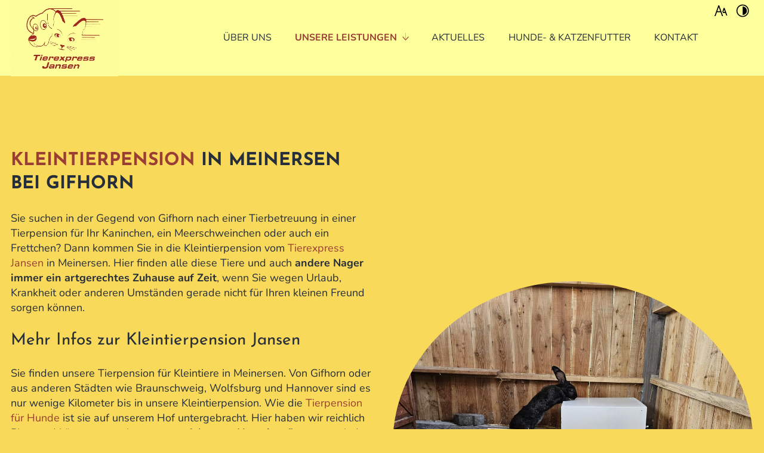

--- FILE ---
content_type: text/html; charset=UTF-8
request_url: https://www.tierexpress-jansen.de/unsere-leistungen/kleintierpension
body_size: 7718
content:
<!DOCTYPE html>
<html lang="de" data-fw-version="1.8.4" data-privacy-control="dark">
    <head>
        <meta charset="utf-8">
        <title>Kleintierpension in Meinersen bei Gifhorn | Tierbetreuung</title>
        <meta name="description" content="In unserer Kleintierpension finden Kaninchen, Meerschweinchen, Frettchen und andere Kleintiere ein artgerechtes Zuhause auf Zeit. Erfahren Sie mehr!">
        <meta property="og:title" content="Kleintierpension in Meinersen bei Gifhorn | Tierbetreuung">
        <meta property="og:description" content="In unserer Kleintierpension finden Kaninchen, Meerschweinchen, Frettchen und andere Kleintiere ein artgerechtes Zuhause auf Zeit. Erfahren Sie mehr!">
        <meta property="og:type" content="website">
        <meta property="og:url" content="https://www.tierexpress-jansen.de">
        <meta property="og:image" content="/images/social_branding.png">
        <meta property="og:site_name" content="Tierexpress Jansen">        <meta name="author" content="Tierexpress Jansen">
        <meta name="viewport" content="width=device-width, height=device-height, initial-scale=1.0, user-scalable=0">
        <meta name="thumbnail" content="/images/social_branding.png">
        <meta name="theme-color" content="#9A3D35">
        <meta name="format-detection" content="telephone=no">
        <link rel="canonical" href="https://www.tierexpress-jansen.de/unsere-leistungen/kleintierpension">
        <!-- Fav Icon -->
        <link rel="icon" href="/favicon.ico" type="image/x-icon">
        <!-- Styles -->
        <link rel="stylesheet" href="/css/styles.css?v=1751458908" media="screen">
        <link rel="stylesheet" href="/css/print.css?v=1751458908" media="print">
    <script type="application/json" data-translations>{"Form data is not valid!":"Formulardaten sind ung\u00fcltig!","FORM_SUBMISSION_ERROR":"Die E-Mail wurde nicht gesendet, weil die folgenden Fehler aufgetreten sind:","FORM_SUBMISSION_SUCCESS":"E-Mail erfolgreich gesendet","Calculate route":"Route berechnen","The field is required":"Dieses Feld ist erforderlich","Invalid email address":"Die E-Mail-Adresse ist ung\u00fcltig","privacyPolicy_not_accepted":"Das Feld Datenschutzerkl\u00e4rung ist obligatorisch"}</script><script type="text/javascript">(function (root) {
    let translations;

    root.__ = function (message) {
        if (translations === (void 0)) {
            let el = document.querySelector('script[data-translations]');

            try {
                translations = JSON.parse(el.textContent);
            } catch (e) {
                translations = {};
            }
        }

        return message in translations ? translations[message] : message;
    };
})(window);</script></head>

    <body class="main-template no-js lang-de Unsere-Leistungen Unsere-Leistungen-Kleintierpension Kleintierpension unsere-leistungen unsere-leistungen-kleintierpension" style="opacity:0">
        <input type="checkbox" id="navi-toggled">
        <div tabindex="-1" data-reset-focus></div>
        <a href="#content" tabindex="1" title="Navigation überspringen" class="tab-btn">Navigation überspringen</a>
        <a href="/sitemap" tabindex="1" title="Sitemap anzeigen" rel="nofollow" class="tab-btn">Sitemap anzeigen</a>

        <ul id="quickbar" aria-label="Hauptmenü" role="menubar">
            <li class="contact-items">
                <a href="tel:+495372979804" title="Jetzt telefonisch Kontakt mit Tierexpress Jansen in 38536 Meinersen / Ohof aufnehmen" class="phone" data-event-type="click" data-event-name="Click To Call">05372 979804</a>            </li>
            <li class="accessibility-bar"></li>
            <li>
                <label for="navi-toggled">
                    <span class="icon" aria-haspopup="true" tabindex="0" aria-label="Hauptnavigation öffnen" role="button" data-tooltip="focus-visible">Menü</span>
                </label>
            </li>
        </ul>

        <div data-navigation-status aria-live="assertive" aria-relevant="text" aria-atomic="true" role="status" aria-hidden="false" class="visually-hidden"></div>

        <div class="first-level" id="navigation">
            <div class="row">
                <div class="col">
                    <nav role="navigation">
                        <a href="/" title="Hundeschule, Haustierbetreuung und Tierpension in Meinersen" class="branding"><img src="/images/layout/branding.jpg" alt="Tierexpress Jansen - Logo"></a>
                        <div style="background-size: cover;" class="cms-container-el default-container">
<div class="cms-navi navi-main" id="navi-main">
<ul class="navi navi-main">
<li class="index">
<a title="Hundeschule, Haustierbetreuung und Tierpension in Meinersen" class="index" href="/" target="_self">
Startseite</a>
</li>
<li class="ueber-uns">
<a title="Haustierbetreuung in Meinersen | über unsere Pension" class="ueber-uns" href="/ueber-uns" target="_self">
Über uns</a>
</li>
<li class="unsere-leistungen active has-sub">
<a title="Haustierpflege und Hundeschule in Meinersen | Leistungen" class="unsere-leistungen active" href="/unsere-leistungen/" target="_self">
Unsere Leistungen</a>
<ul class="sub">
<li class="unsere-leistungen-mobile-tierpflege">
<a title="Mobile Tierbetreuung &amp; Hundesitter im Raum Meinersen &amp; Gifhorn" class="unsere-leistungen-mobile-tierpflege" href="/unsere-leistungen/mobile-tierpflege" target="_self">
Mobile Tierpflege</a>
</li>
<li class="unsere-leistungen-hundepension">
<a title="Hundepension in Meinersen bei Gifhorn | unser Hundehotel" class="unsere-leistungen-hundepension" href="/unsere-leistungen/hundepension" target="_self">
Hundepension</a>
</li>
<li class="unsere-leistungen-hundeschule-und-sport">
<a title="Hundeschule mit erfahrenen Hundetrainern in Meinersen" class="unsere-leistungen-hundeschule-und-sport" href="/unsere-leistungen/hundeschule-und-sport" target="_self">
Hundeschule- &amp; Sport</a>
</li>
<li class="unsere-leistungen-kleintierpension active">
<a title="Kleintierpension in Meinersen bei Gifhorn | Tierbetreuung" class="unsere-leistungen-kleintierpension active" href="/unsere-leistungen/kleintierpension" target="_self">
Kleintierpension</a>
</li>
</ul>
</li>
<li class="aktuelles">
<a title="Tierpension und Hundetraining in Meinersen | Aktuelles" class="aktuelles" href="/aktuelles" target="_self">
Aktuelles</a>
</li>
<li class="hunde-und-katzenfutter">
<a title="Hundefutter und Katzenfutter kaufen | Tierpension in Meinersen" class="hunde-und-katzenfutter" href="/hunde-und-katzenfutter" target="_self">
Hunde- &amp; Katzenfutter</a>
</li>
<li class="agb">
<a title="Hundesitter und Kleintierbetreuung in Meinersen | AGB" class="agb" href="/agb" target="_self">
AGB</a>
</li>
<li class="kontakt">
<a title="Tiersitting im Raum Meinersen und Gifhorn | Kontakt" class="kontakt" href="/kontakt/" target="_self">
Kontakt</a>
</li>
<li class="anfahrt">
<a title="Tierpension, Bundesstraße 26 in 38536 Meinersen | Anfahrt" class="anfahrt" href="/anfahrt" target="_self">
Anfahrt</a>
</li>
<li class="datenschutzerklaerung">
<a title="Welpenspielstunde in Meinersen | Datenschutzerklärung" class="datenschutzerklaerung" href="/datenschutzerklaerung" target="_self">
Datenschutzerklärung</a>
</li>
<li class="impressum">
<a title="Haustierpflege in Meinersen | Impressum Tierexpress Jansen" class="impressum" href="/impressum" target="_self">
Impressum</a>
</li>
</ul>
</div>
</div>
                    </nav>
                </div>
            </div>
        </div>

        <div id="page-wrap">
            <header id="header">
                <div class="row claim">
                    <div class="col">
                        <div class="inner">
                            <a href="/" title="Hundeschule, Haustierbetreuung und Tierpension in Meinersen" class="branding"><img src="/images/layout/branding.jpg" alt="Tierexpress Jansen - Logo"></a>
                            <p class="headline"><span>Wir betreuen</span> ... Ihre Tiere bei Ihnen <strong>zu Hause</strong> oder in unserer <strong>familiären</strong> &amp; <strong>klimatisierten Innenraum-Pension</strong>.</p>
                            <a href="/kontakt/" title="Tiersitting im Raum Meinersen und Gifhorn | Kontakt" class="btn">Jetzt anfragen</a>
                        </div>
                    </div>
                </div>
            </header>
            <main id="content">
                <div style="background-size: cover;" class="cms-container-el default-container">
<div style="background-size: cover;" class="cms-container-el default-container">
<div class="row container-bottom start middle">
<div class="col giant-6">
<h2 class="cms-title">
KLEINTIERPENSION <small data-le-dy-clone="5-1">IN MEINERSEN BEI GIFHORN</small></h2>
<div class="row stretch start">
<div class="col large-6 giant-12">
<div class="cms-article">

<p data-le-dy-clone="31-1">Sie suchen in der Gegend von Gifhorn nach einer Tierbetreuung in einer Tierpension für Ihr Kaninchen, ein Meerschweinchen oder auch ein Frettchen? Dann kommen Sie in die Kleintierpension vom<span data-le-dy-clone="2" data-le-dy-clone-for-update="32-2">&nbsp;</span><a href="/ueber-uns" title="Haustierbetreuung in Meinersen | über unsere Pension" target="_self" data-le-dy-clone="3" data-le-dy-clone-for-update="33-3">Tierexpress Jansen</a><span data-le-dy-clone="4" data-le-dy-clone-for-update="34-4">&nbsp;</span>in Meinersen. Hier finden alle diese Tiere und auch<span data-le-dy-clone="35-5">&nbsp;</span><strong data-le-dy-clone="36-6">andere Nager immer ein artgerechtes Zuhause auf Zeit</strong>, wenn Sie wegen Urlaub, Krankheit oder anderen Umständen gerade nicht für Ihren kleinen Freund sorgen können.</p>
<h2 data-le-dy-clone="37-7"><span data-le-dy-clone="38-8">Mehr Infos zur&nbsp;Kleintierpension Jansen</span></h2>
<p data-le-dy-clone="39-9">Sie finden unsere Tierpension für Kleintiere in Meinersen. Von Gifhorn oder aus anderen Städten wie Braunschweig, Wolfsburg und Hannover sind es nur wenige Kilometer bis in unsere Kleintierpension. Wie die<span data-le-dy-clone="40-10">&nbsp;</span><a href="/unsere-leistungen/hundepension" title="Hundepension in Meinersen bei Gifhorn | unser Hundehotel" target="_self" data-le-dy-clone="41-11">Tierpension für Hunde</a><span data-le-dy-clone="42-12">&nbsp;</span>ist sie auf unserem Hof untergebracht. Hier haben wir reichlich Platz und können uns mit unseren<span data-le-dy-clone="43-13">&nbsp;</span><strong data-le-dy-clone="44-14">erfahrenen Haustierpflegern</strong><span data-le-dy-clone="45-15">&nbsp;</span>um jeden Schützling kümmern – die Großen wie die Kleinen.</p>
</div>
</div>
<div class="col large-6 giant-12">
<div class="cms-article">
<p data-le-dy-clone="31-1">Die Kleintiere wohnen bei uns in<span data-le-dy-clone="32-2">&nbsp;</span><strong data-le-dy-clone="33-3">umgebauten Pferdeställen oder in unseren Kleintierhäusern</strong>. Hier sind sie jeweils in eigenen großzügigen Boxen<span data-le-dy-clone="34-4">&nbsp;</span><strong data-le-dy-clone="35-5">sicher untergebracht</strong>. Je nach Art stehen<span data-le-dy-clone="36-6">&nbsp;</span><strong data-le-dy-clone="37-7">zwischen sechs und zwölf passend eingerichteten Quadratmetern</strong><span data-le-dy-clone="38-8">&nbsp;</span>Platz für ein Tier zur Verfügung. Neben Komfort und Abwechslung haben wir dabei auch an Sicherheit gedacht. Alle Boxen sind rundum abgeschlossen und selbst für Frettchen ausbruchsicher.</p>
<p data-le-dy-clone="39-9">Heu, Einstreu und Saftfutter sind bei dieser Unterbringung bereits enthalten. Beim Futter achten wir auf eine gesunde und abwechslungsreiche Ernährung. Wenn Ihr Tier Trockenfutter bevorzugt, bringen Sie dieses bitte mit. Für Frettchen wird anderes Futter benötigt, sodass wir Sie bitten, dieses mitzubringen. Für genügend Abwechslung sorgen unsere kreativ gestalteten Boxen.</p>
<p data-le-dy-clone="10" data-le-dy-clone-for-update="40-10"><strong data-le-dy-clone="11" data-le-dy-clone-for-update="41-11">Unsere Preise:</strong></p>
<ul data-le-dy-clone="12" data-le-dy-clone-for-update="42-12">
<li data-le-dy-clone="13" data-le-dy-clone-for-update="43-13">pro Tag und Tier 7,00 €</li>
</ul></div>
</div>
</div>
</div>
<div class="col small-10 small-prefix-1 medium-8 medium-prefix-2 giant-6 giant-prefix-0">
<figure style="width: 100%; height: auto;" class="cms-image lightbox-zoom-image">
<a title="2 Kaninchen die in einem Gehege spielen" class="lightbox-zoom-image" href="/upload/resized/kleintier_resized_y-8WwfljUj.jpg" target="_self">
<picture>
<source media="(max-width:640px)" data-pic-cms-srcset="/upload/small/kleintier_small_x1_l6GZ0_266R.webp 1x, /upload/small/kleintier_small_x2_4b7oIgjd28.webp 2x" srcset="[data-uri] 1x" type="image/webp">
<source media="(max-width:640px)" data-pic-cms-srcset="/upload/small/kleintier_small_rvUE_oNLzz.jpg" srcset="[data-uri] 1x" type="image/jpg">
<source media="(max-width:760px)" data-pic-cms-srcset="/upload/medium/kleintier_medium_x1_x9WQaXcF0I.webp 1x, /upload/medium/kleintier_medium_x2_6ak0EWE5U7.webp 2x" srcset="[data-uri] 1x" type="image/webp">
<source media="(max-width:760px)" data-pic-cms-srcset="/upload/medium/kleintier_medium_1SzIK33Zux.jpg" srcset="[data-uri] 1x" type="image/jpg">
<source media="(min-width:760px)" data-pic-cms-srcset="/upload/large/kleintier_large_x1_UkglLzEFH4.webp 1x, /upload/large/kleintier_large_x2_gIBcQWESkB.webp 2x" srcset="[data-uri] 1x" type="image/webp">
<source media="(min-width:760px)" data-pic-cms-srcset="/upload/large/kleintier_large_wV8neMfDIp.jpg" srcset="[data-uri] 1x" type="image/jpg">
<img data-pic-cms-src="/upload/large/kleintier_large_wV8neMfDIp.jpg" src="[data-uri]" alt="2 Kaninchen die in einem Gehege spielen" decoding="async">
</picture>
</a>
</figure>
</div>
</div>
<div class="row start middle">
<div class="col small-10 small-prefix-1 medium-8 medium-prefix-2 giant-6 giant-prefix-0">
<figure style="width: 100%; height: auto;" class="cms-image lightbox-zoom-image img-718">
<img alt="Frettchen das aus einem Loch guckt" decoding="async" data-pic-cms-src="/upload/large/frettchen2_large_LERDgcWkr4.jpg" src="[data-uri]" width="563" height="599">
</figure>
<figure style="width: 100%; height: auto;" class="cms-image lightbox-zoom-image">
<a title="Frettchen die in einem Gehege spielen" class="lightbox-zoom-image" href="/upload/resized/frettchen1_resized_Ppj_GR8sSh.jpg" target="_self">
<picture>
<source media="(max-width:640px)" data-pic-cms-srcset="/upload/small/frettchen1_small_x1_ksqX_LZUwr.webp 1x, /upload/small/frettchen1_small_x2_5jg24h1u0I.webp 2x" srcset="[data-uri] 1x" type="image/webp">
<source media="(max-width:640px)" data-pic-cms-srcset="/upload/small/frettchen1_small_kQPiCuoKNW.jpg" srcset="[data-uri] 1x" type="image/jpg">
<source media="(max-width:760px)" data-pic-cms-srcset="/upload/medium/frettchen1_medium_x1_WK7fo1H1wS.webp 1x, /upload/medium/frettchen1_medium_x2_dLlt9JXXiw.webp 2x" srcset="[data-uri] 1x" type="image/webp">
<source media="(max-width:760px)" data-pic-cms-srcset="/upload/medium/frettchen1_medium_3yQ9ExPh_l.jpg" srcset="[data-uri] 1x" type="image/jpg">
<source media="(min-width:760px)" data-pic-cms-srcset="/upload/large/frettchen1_large_x1_LlkRzfUC1A.webp 1x, /upload/large/frettchen1_large_x2_vdWakH4Pi6.webp 2x" srcset="[data-uri] 1x" type="image/webp">
<source media="(min-width:760px)" data-pic-cms-srcset="/upload/large/frettchen1_large_AKq_wKYv4s.jpg" srcset="[data-uri] 1x" type="image/jpg">
<img data-pic-cms-src="/upload/large/frettchen1_large_AKq_wKYv4s.jpg" src="[data-uri]" alt="Frettchen die in einem Gehege spielen" decoding="async">
</picture>
</a>
</figure>
</div>
<div class="col giant-6">
<h4 class="cms-title">
<small data-le-dy-clone="5-1">Kompetente </small>Tierbetreuung <small data-le-dy-clone="6-2">für alle – bitte beachten Sie:</small></h4>
<div class="row stretch start">
<div class="col large-6 giant-12">
<div class="cms-article">

<p data-le-dy-clone="29-1">Denken Sie zum Schutz aller Tiere auch an die<span data-le-dy-clone="30-2">&nbsp;</span><strong data-le-dy-clone="31-3">rechtzeitige Impfung</strong><span data-le-dy-clone="32-4">&nbsp;</span>für Kaninchen oder Frettchen. Diese sollte älter als vier Wochen sein, wenn unsere Gäste in der Kleintierpension einchecken.</p>
<p data-le-dy-clone="33-5">Hunde, Katzen oder kleine Tiere: Unser Team weiß immer, was jedes Tier braucht, um sich wohlzufühlen und gesund zu bleiben. Und so haben wir uns auch schon um viele Tiere oder besser Tierarten wie Nager gekümmert.<span data-le-dy-clone="34-6">&nbsp;</span><a href="/kontakt/" title="Tiersitting im Raum Meinersen und Gifhorn | Kontakt" target="_self" data-le-dy-clone="35-7">Kontaktieren</a><span data-le-dy-clone="36-8">&nbsp;</span>Sie uns einfach und dann besprechen wir dazu Details oder Preise der Tierpension persönlich mit Ihnen.</p>
<p data-le-dy-clone="37-9"><strong data-le-dy-clone="38-10">PS</strong>: Vielleicht kommt auch unsere<span data-le-dy-clone="39-11">&nbsp;</span><a href="/unsere-leistungen/mobile-tierpflege" title="Mobile Tierbetreuung &amp; Hundesitter im Raum Meinersen &amp; Gifhorn" target="_self" data-le-dy-clone="40-12">mobile Tierpflege</a><span data-le-dy-clone="41-13">&nbsp;</span>für Sie infrage. Sie ist zum Beispiel für die Betreuung von Katzen empfehlenswert. Oder eine Alternative für kleine Tiere – wir beraten Sie gern, damit Sie immer<span data-le-dy-clone="42-14">&nbsp;</span><strong data-le-dy-clone="43-15">die beste Lösung</strong><span data-le-dy-clone="44-16">&nbsp;</span>zur Versorgung Ihres Kleintiers finden können, wenn Sie nicht da sind.</p>
</div>
</div>
<div class="col large-6 giant-12">
<div class="cms-article">

<p data-le-dy-clone="31-3"><strong data-le-dy-clone="32-4">Unsere weiteren Dienstleistungen:</strong></p>
<ul data-le-dy-clone="33-5">
<li data-le-dy-clone="34-6">Baden Ihrer Lieblinge</li>
<li data-le-dy-clone="35-7">Bürsten, Kämmen und Entfilzen des Haarkleides (kein Hundefriseur)</li>
<li data-le-dy-clone="36-8">Krallenschneiden (Schnabel kürzen bei Vögeln, Zähne kürzen bei Kleintieren)</li>
<li data-le-dy-clone="37-9">Ohrenpflege</li>
<li data-le-dy-clone="38-10">Hilfe bei Medikamenteneingabe</li>
<li data-le-dy-clone="39-11">Analtaschenreinigung bei Kleintieren</li>
<li data-le-dy-clone="40-12">Schuppen-/Panzerpflege bei Reptilien</li>
</ul>
</div>
</div>
</div>
</div>
</div>
</div>
</div>
            </main>
            <footer id="footer">
                <div class="row inner-container">
                    <div class="col">
                        <div class="inner">
                            <div class="row">
                                <div class="col branding-container">
                                    <a href="/" title="Hundeschule, Haustierbetreuung und Tierpension in Meinersen" class="branding"><img src="/images/layout/branding.jpg" alt="Tierexpress Jansen - Logo"></a>
                                </div>
                                <div class="col">
                                    <p class="h4">Tierexpress Jansen</p>
                                </div>
                                <div class="col medium-6 large-4 giant-3 full-12 first">
                                    <p class="invisible-full"><strong>Adresse:</strong></p>
                                    <address>
                                        Bundesstraße 26 (B 214)<br>
                                        38536&nbsp;Meinersen / Ohof                                    </address>
                                </div>
                                <div class="col medium-6 large-6 full-12">
                                    <p><strong class="contactText">Telefon:</strong> <a href="tel:+495372979804" title="Jetzt telefonisch Kontakt mit Tierexpress Jansen in 38536 Meinersen / Ohof aufnehmen" class="phone" data-event-type="click" data-event-name="Click To Call">05372 979804</a></p>
                                    <p><strong class="contactText">Mobil:</strong> <a href="tel:+491758243521" title="Jetzt telefonisch Kontakt mit Tierexpress Jansen in 38536 Meinersen / Ohof aufnehmen" class="phone" data-event-type="click" data-event-name="Click To Call">0175  8243521</a></p>
                                    <p><strong class="contactText">E-Mail:</strong> <a href="//www.tierexpress-jansen.de" class="escape email" title="Schreiben Sie Tierexpress Jansen in 38536 Meinersen / Ohof eine E-Mail." data-email="{&quot;name&quot;:&quot;info&quot;,&quot;host&quot;:&quot;tierexpress-jansen.de&quot;}">info<span class="escape">∂</span>tierexpress-jansen.de</a></p>
                                </div>
                            </div>
                            <span class="hr"></span>
                            <div style="background-size: cover;" class="cms-container-el default-container navi-footer-container">
<div class="cms-navi">
<ul class="navi navi-add">
<li class="agb">
<a title="Hundesitter und Kleintierbetreuung in Meinersen | AGB" class="agb" href="/agb" target="_self">
AGB</a>
</li>
<li class="anfahrt">
<a title="Tierpension, Bundesstraße 26 in 38536 Meinersen | Anfahrt" class="anfahrt" href="/anfahrt" target="_self">
Anfahrt</a>
</li>
<li class="datenschutzerklaerung">
<a title="Welpenspielstunde in Meinersen | Datenschutzerklärung" class="datenschutzerklaerung" href="/datenschutzerklaerung" target="_self">
Datenschutzerklärung</a>
</li>
<li class="impressum">
<a title="Haustierpflege in Meinersen | Impressum Tierexpress Jansen" class="impressum" href="/impressum" target="_self">
Impressum</a>
</li>
<li class="digitale-barrierefreiheit">
<a title="Unsere Erklärung zur digitalen Barrierefreiheit" class="digitale-barrierefreiheit" href="/digitale-barrierefreiheit" target="_self">
Digitale Barrierefreiheit</a>
</li>
</ul>
</div>
</div>
                        </div>
                    </div>
                </div>
                <div style="background-size: cover;" class="cms-container-el default-container">
<div class="cms-map">
<div data-route-planner>
<iframe style data-iframe="googlemaps" title="Karte" data-map-el-lazy-load data-src="https://www.google.com/maps/embed/v1/place?key=AIzaSyCL16T3evFhuQOfX2a9Wtv7u7hfcTSGnGY&amp;zoom=14&amp;q=Tierexpress%2BJansen%2C%2BBundesstra%C3%9Fe%2B26%2B%28B%2B214%29%2C%2B38536%2BMeinersen%2B%2F%2BOhof%2B" allowfullscreen></iframe></div>
</div>
</div>
            </footer>
        </div>
        <a href="#" class="back-to-top icon icon-angle-up" title="Zum Seitenanfang"><span>Zum Seitenanfang</span></a>

        <noscript>
            <input type="checkbox" id="noticebar">
            <label for="noticebar"></label>
            <div><span class="col"><b>Achtung:</b> <br>JavaScript ist nicht aktiviert! Bitte aktivieren Sie <a title="Wie Sie JavaScript in Ihrem Browser aktivieren" target="_blank" href="https://www.enable-javascript.com/de/" rel="noopener">JavaScript</a> um den vollen Funktionsumfang dieser und weiterer Webseiten genießen zu können.</span></div>
        </noscript>

        <!-- JS -->
        <script>var cssData = {
    'image-path':            '"../images/" !default',
    'base-font-size':        '18px',
    'base-line-height':      '26px',
    'h1-size':               '42px',
    'h2-size':               '30px',
    'h3-size':               '28px',
    'h4-size':               '26px',
    'h5-size':               '20px',
    'h6-size':               '18px',
    'main-font':             'Nunito, sans-serif',
    'display-font':          'Josefin Sans, sans-serif',
    'icon-font':             'icomoon',
    'colorMap': {
        'primary': {
            'main':         '#9A3D35',
            'contrast':     '#6b251f'
        },
        'secondary': {
            'main':         '#FDFE9C',
            'contrast':     '#feffd6'
        },
        'light': {
            'main':         '#fff',
            'contrast':     '#fff'
        },
        'medium': {
            'main':         '#F2F2F0',
            'contrast':     '#dbdbdb'
        },
        'dark': {
            'main':         '#262D3B',
            'contrast':     '#161a23'
        },
        'background': {
            'main':         '#F8D95A',
            'contrast':     '#f7e499'
        },
        'border': {
            'main':         '#ceb754',
            'contrast':     '#000'
        },
        'alert': {
            'main':         '#D85D00',
            'contrast':     '#BA2D2D'
        }
    },
    'base-gap':             '18px',
    'rowMaxWidth':          '1620px',
    'space-sm':             '30px 60px',
    'space-md':             '60px 90px',
    'space-lg':             '90px 120px',
    'space-xl':             '120px 150px',
    'video-formats':        '"16/9" "1/1" "3/4" "4/3" "9/16" "21/9" "9/21"',
    /* columnCount is required for cms4 for legacy reasons */
    'columnCount':          12,
    'column-count':         '$columnCount',
    'base-border':          '1px solid color(border)',
    'base-border-radius':   '4px',
    'base-box-shadow':      '0px 5px 10px 0px color(dark, .2)',
    'base-outline':         '1px solid color(border)',
    'outline':              '3px solid color(alert)',
    'bpContext':            '16px',
    'hide-text-direction':  'right',
    'icon-map': {
        'times':            '"×"',
        'minus':            '"-"',
        'angle-right':      '"❯"',
        'plus':             '"+"',
        'angle-up':         '"↑"',
        'exclamation':      '"!"',
        'arrow':            '\\e900',
        'paw':              '\\ea71'
    },
    'gridMap': {
        'default': {
            'width':        '0px',
            'cols':         [1,2,3,4,5,6,7,8,9,10,11,12,'auto'],
            'prefix':       [0,1,2,3,4,5,6,7,8,9,10,11,12],
            'suffix':       [0,1,2,3,4,5,6,7,8,9,10,11,12],
            'start':        ['justify-content:flex-start'],
            'center':       ['justify-content:center'],
            'end':          ['justify-content:flex-end'],
            'between':      ['justify-content:space-between'],
            'around':       ['justify-content:space-around'],
            'top':          ['align-items:flex-start'],
            'middle':       ['align-items:center'],
            'baseline':     ['align-items:flex-baseline'],
            'bottom':       ['align-items:flex-end'],
            'stretch':      ['align-items:stretch'],
            'reverse':      ['flex-direction:row-reverse'],
            'forward':      ['flex-direction:row'],
            'first':        ['order:-1'],
            'last':         ['order:1'],
            'unset':        ['order:0']
        },
        'tiny': {
            'width':        '480px',
            'cols':         [1,2,3,4,5,6,7,8,9,10,11,12,'auto'],
            'prefix':       [0,1,2,3,4,5,6,7,8,9,10,11,12],
            'suffix':       [0,1,2,3,4,5,6,7,8,9,10,11,12],
            'start':        ['justify-content:flex-start'],
            'center':       ['justify-content:center'],
            'end':          ['justify-content:flex-end'],
            'between':      ['justify-content:space-between'],
            'around':       ['justify-content:space-around'],
            'top':          ['align-items:flex-start'],
            'middle':       ['align-items:center'],
            'baseline':     ['align-items:flex-baseline'],
            'bottom':       ['align-items:flex-end'],
            'stretch':      ['align-items:stretch'],
            'reverse':      ['flex-direction:row-reverse'],
            'forward':      ['flex-direction:row'],
            'first':        ['order:-1'],
            'last':         ['order:1'],
            'unset':        ['order:0']
        },
        'small': {
            'width':        '640px',
            'cols':         [1,2,3,4,5,6,7,8,9,10,11,12,'auto'],
            'prefix':       [0,1,2,3,4,5,6,7,8,9,10,11,12],
            'suffix':       [0,1,2,3,4,5,6,7,8,9,10,11,12],
            'start':        ['justify-content:flex-start'],
            'center':       ['justify-content:center'],
            'end':          ['justify-content:flex-end'],
            'between':      ['justify-content:space-between'],
            'around':       ['justify-content:space-around'],
            'top':          ['align-items:flex-start'],
            'middle':       ['align-items:center'],
            'baseline':     ['align-items:flex-baseline'],
            'bottom':       ['align-items:flex-end'],
            'stretch':      ['align-items:stretch'],
            'reverse':      ['flex-direction:row-reverse'],
            'forward':      ['flex-direction:row'],
            'first':        ['order:-1'],
            'last':         ['order:1'],
            'unset':        ['order:0']
        },
        'medium': {
            'width':        '760px',
            'cols':         [1,2,3,4,5,6,7,8,9,10,11,12,'auto'],
            'prefix':       [0,1,2,3,4,5,6,7,8,9,10,11,12],
            'suffix':       [0,1,2,3,4,5,6,7,8,9,10,11,12],
            'start':        ['justify-content:flex-start'],
            'center':       ['justify-content:center'],
            'end':          ['justify-content:flex-end'],
            'between':      ['justify-content:space-between'],
            'around':       ['justify-content:space-around'],
            'top':          ['align-items:flex-start'],
            'middle':       ['align-items:center'],
            'baseline':     ['align-items:flex-baseline'],
            'bottom':       ['align-items:flex-end'],
            'stretch':      ['align-items:stretch'],
            'reverse':      ['flex-direction:row-reverse'],
            'forward':      ['flex-direction:row'],
            'first':        ['order:-1'],
            'last':         ['order:1'],
            'unset':        ['order:0']
        },
        'large': {
            'width':        '992px',
            'cols':         [1,2,3,4,5,6,7,8,9,10,11,12,'auto'],
            'prefix':       [0,1,2,3,4,5,6,7,8,9,10,11,12],
            'suffix':       [0,1,2,3,4,5,6,7,8,9,10,11,12],
            'start':        ['justify-content:flex-start'],
            'center':       ['justify-content:center'],
            'end':          ['justify-content:flex-end'],
            'between':      ['justify-content:space-between'],
            'around':       ['justify-content:space-around'],
            'top':          ['align-items:flex-start'],
            'middle':       ['align-items:center'],
            'baseline':     ['align-items:flex-baseline'],
            'bottom':       ['align-items:flex-end'],
            'stretch':      ['align-items:stretch'],
            'reverse':      ['flex-direction:row-reverse'],
            'forward':      ['flex-direction:row'],
            'first':        ['order:-1'],
            'last':         ['order:1'],
            'unset':        ['order:0']
        },
        'giant': {
            'width':        '1200px',
            'cols':         [1,2,3,4,5,6,7,8,9,10,11,12,'auto'],
            'prefix':       [0,1,2,3,4,5,6,7,8,9,10,11,12],
            'suffix':       [0,1,2,3,4,5,6,7,8,9,10,11,12],
            'start':        ['justify-content:flex-start'],
            'center':       ['justify-content:center'],
            'end':          ['justify-content:flex-end'],
            'between':      ['justify-content:space-between'],
            'around':       ['justify-content:space-around'],
            'top':          ['align-items:flex-start'],
            'middle':       ['align-items:center'],
            'baseline':     ['align-items:flex-baseline'],
            'bottom':       ['align-items:flex-end'],
            'stretch':      ['align-items:stretch'],
            'reverse':      ['flex-direction:row-reverse'],
            'forward':      ['flex-direction:row'],
            'first':        ['order:-1'],
            'last':         ['order:1'],
            'unset':        ['order:0']
        },
        'huge': {
            'width':        '1364px',
            'cols':         [1,2,3,4,5,6,7,8,9,10,11,12,'auto'],
            'prefix':       [0,1,2,3,4,5,6,7,8,9,10,11,12],
            'suffix':       [0,1,2,3,4,5,6,7,8,9,10,11,12],
            'start':        ['justify-content:flex-start'],
            'center':       ['justify-content:center'],
            'end':          ['justify-content:flex-end'],
            'between':      ['justify-content:space-between'],
            'around':       ['justify-content:space-around'],
            'top':          ['align-items:flex-start'],
            'middle':       ['align-items:center'],
            'baseline':     ['align-items:flex-baseline'],
            'bottom':       ['align-items:flex-end'],
            'stretch':      ['align-items:stretch'],
            'reverse':      ['flex-direction:row-reverse'],
            'forward':      ['flex-direction:row'],
            'first':        ['order:-1'],
            'last':         ['order:1'],
            'unset':        ['order:0']
        },
        'full': {
            'width':        '1520px',
            'cols':         [1,2,3,4,5,6,7,8,9,10,11,12,'auto'],
            'prefix':       [0,1,2,3,4,5,6,7,8,9,10,11,12],
            'suffix':       [0,1,2,3,4,5,6,7,8,9,10,11,12],
            'start':        ['justify-content:flex-start'],
            'center':       ['justify-content:center'],
            'end':          ['justify-content:flex-end'],
            'between':      ['justify-content:space-between'],
            'around':       ['justify-content:space-around'],
            'top':          ['align-items:flex-start'],
            'middle':       ['align-items:center'],
            'baseline':     ['align-items:flex-baseline'],
            'bottom':       ['align-items:flex-end'],
            'stretch':      ['align-items:stretch'],
            'reverse':      ['flex-direction:row-reverse'],
            'forward':      ['flex-direction:row'],
            'first':        ['order:-1'],
            'last':         ['order:1'],
            'unset':        ['order:0']
        },
        'cut': {
            'width':        '$rowMaxWidth',
            'cols':         [1,2,3,4,5,6,7,8,9,10,11,12,'auto'],
            'prefix':       [0,1,2,3,4,5,6,7,8,9,10,11,12],
            'suffix':       [0,1,2,3,4,5,6,7,8,9,10,11,12],
            'start':        ['justify-content:flex-start'],
            'center':       ['justify-content:center'],
            'end':          ['justify-content:flex-end'],
            'between':      ['justify-content:space-between'],
            'around':       ['justify-content:space-around'],
            'top':          ['align-items:flex-start'],
            'middle':       ['align-items:center'],
            'baseline':     ['align-items:flex-baseline'],
            'bottom':       ['align-items:flex-end'],
            'stretch':      ['align-items:stretch'],
            'reverse':      ['flex-direction:row-reverse'],
            'forward':      ['flex-direction:row'],
            'first':        ['order:-1'],
            'last':         ['order:1'],
            'unset':        ['order:0']
        },
    }
}
</script><script src="/securewebapps/evercdn/assets/requireit/v1/scripts/main.min.js?v=1751458908"></script>
        <script src="/js/_require.js?v=1751458908"></script>
        <!-- Schema.org -->
        
                    <script type="application/ld+json">{
                        "@context" : "http://schema.org",
                        "@type" : "LocalBusiness",
                        "address" : {
                                "@type": "PostalAddress",
                                "addressLocality":"Meinersen / Ohof",
                                "addressCountry": "DE",
                                "postalCode":"38536",
                                "streetAddress": "Bundesstra&szlig;e 26 (B 214)"
                        },
                        "description":"In unserer Kleintierpension finden Kaninchen, Meerschweinchen, Frettchen und andere Kleintiere ein artgerechtes Zuhause auf Zeit. Erfahren Sie mehr!",
                        "name":"Tierexpress Jansen",
                        "url":"//www.tierexpress-jansen.de",                        
                        "telephone":"05372 979804, 0175  8243521, 0170  6020914",                        
                "openingHours": ["Mo 08:00 - 20:00", "Tu 08:00 - 20:00", "We 08:00 - 20:00", "Th 08:00 - 20:00", "Fr 08:00 - 20:00", "Sa 08:00 - 20:00", "Su 08:30 - 20:00"],
                        "image":"//www.tierexpress-jansen.de/images/social_branding.png"
}</script>
                    <script data-website-brand="securewebsystems.net" src="/_rassets/csite_modules.js?v=1751458908"></script><script src="/usecurez.js?k=R16C47180W46987&amp;v=1751458908" type="text/javascript" defer="defer"></script><noscript><div><img src="/usecurez.jpg?k=R16C47180W46987&amp;noscript=1" alt="Counter"></div></noscript><link rel="stylesheet" href="/_rassets/cms_defaults.css?v=1751458908">
<script data-webpack-metadata data-cms-wp-public-path="/_rassets/"></script></body>

</html>


--- FILE ---
content_type: text/css; charset=utf-8
request_url: https://www.tierexpress-jansen.de/css/styles.css?v=1751458908
body_size: 18743
content:
img:not(.lazy-loaded)[data-src]{background:url("/images/layout/loading.svg") no-repeat center center}.lazy-bg:not(.lazy-loaded){opacity:.99}@font-face{font-family:"icomoon";font-weight:null;font-style:normal;font-display:block;src:url("../fonts/icomoon.woff"),url("../fonts/icomoon.ttf"),url("../fonts/icomoon.svg#icomoon"),url("../fonts/icomoon.eot")}@font-face{font-family:"Josefin Sans";font-weight:400;font-style:normal;font-display:block;src:url("../fonts/josefin-sans-v25-latin-regular.woff2"),url("../fonts/josefin-sans-v25-latin-regular.woff"),url("../fonts/josefin-sans-v25-latin-regular.svg#JosefinSans")}@font-face{font-family:"Josefin Sans";font-weight:700;font-style:normal;font-display:block;src:url("../fonts/josefin-sans-v25-latin-700.woff2"),url("../fonts/josefin-sans-v25-latin-700.woff"),url("../fonts/josefin-sans-v25-latin-700.svg#JosefinSans")}@font-face{font-family:"Nunito";font-weight:400;font-style:normal;font-display:block;src:url("../fonts/nunito-v25-latin-regular.woff2"),url("../fonts/nunito-v25-latin-regular.woff"),url("../fonts/nunito-v25-latin-regular.svg#Nunito")}@font-face{font-family:"Nunito";font-weight:700;font-style:normal;font-display:block;src:url("../fonts/nunito-v25-latin-700.woff2"),url("../fonts/nunito-v25-latin-700.woff"),url("../fonts/nunito-v25-latin-700.svg#Nunito")}:root{--scrollbar-width: calc(100vw - 100%);--viewport-without-scrollbar: calc(100vw - var(--scrollbar-width));--row-max-width-dynamic: calc(min(90rem, var(--viewport-without-scrollbar)))}.row{margin-left:auto;margin-right:auto;max-width:90rem;width:100%;position:relative;display:flex;flex:0 1 auto;flex-wrap:wrap;flex-direction:row;justify-content:flex-start;align-items:stretch}.row:not(.full-width) .row{margin-left:-1rem;padding-left:0;padding-right:0;max-width:calc(100% + 2rem);width:calc(100% + 2rem)}.row.full-width{max-width:none}.row .cms-el-row{margin-left:-1rem;padding-left:0;padding-right:0;max-width:calc(100% + 2rem);width:calc(100% + 2rem)}.row>.row{margin:0;padding:0;max-width:100%;width:100%;flex-basis:100%}@media (min-width: 101.25em){.row.break-right,.row.break-left{max-width:calc(50vw + (var(--row-max-width-dynamic) / 2 - var(--scrollbar-width) / 2))}.row.break-right{margin-left:auto;margin-right:0;justify-content:flex-start}.row.break-left{margin-right:auto;margin-left:0;justify-content:flex-end}}.col{float:left;padding-left:1rem;padding-right:1rem;max-width:100%;width:100%;flex:1 0 100%;box-sizing:border-box}.no-gutter,.no-gutter>.col{padding-left:0;padding-right:0}.gutter,.gutter>.col{padding-left:1rem;padding-right:1rem}@media (min-width: 0){.default-gutter{padding-left:1rem;padding-right:1rem}}@media (min-width: 30em){.tiny-gutter{padding-left:1rem;padding-right:1rem}}@media (min-width: 40em){.small-gutter{padding-left:1rem;padding-right:1rem}}@media (min-width: 47.5em){.medium-gutter{padding-left:1rem;padding-right:1rem}}@media (min-width: 62em){.large-gutter{padding-left:1rem;padding-right:1rem}}@media (min-width: 75em){.giant-gutter{padding-left:1rem;padding-right:1rem}}@media (min-width: 85.25em){.huge-gutter{padding-left:1rem;padding-right:1rem}}@media (min-width: 95em){.full-gutter{padding-left:1rem;padding-right:1rem}}@media (min-width: 101.25em){.cut-gutter{padding-left:1rem;padding-right:1rem}}@media (min-width: 0){.default-gutter>.col{padding-left:1rem;padding-right:1rem}}@media (min-width: 30em){.tiny-gutter>.col{padding-left:1rem;padding-right:1rem}}@media (min-width: 40em){.small-gutter>.col{padding-left:1rem;padding-right:1rem}}@media (min-width: 47.5em){.medium-gutter>.col{padding-left:1rem;padding-right:1rem}}@media (min-width: 62em){.large-gutter>.col{padding-left:1rem;padding-right:1rem}}@media (min-width: 75em){.giant-gutter>.col{padding-left:1rem;padding-right:1rem}}@media (min-width: 85.25em){.huge-gutter>.col{padding-left:1rem;padding-right:1rem}}@media (min-width: 95em){.full-gutter>.col{padding-left:1rem;padding-right:1rem}}@media (min-width: 101.25em){.cut-gutter>.col{padding-left:1rem;padding-right:1rem}}@media (min-width: 0){.col.default-1{max-width:8.33333%;flex-basis:8.33333%}}@media (min-width: 0) and (min-width: 101.25em){.row.break-left>.col.default-1,.row.break-right>.col.default-1{max-width:calc(var(--row-max-width-dynamic) / 12 * 1)}}@media (min-width: 0){.col.default-2{max-width:16.66667%;flex-basis:16.66667%}}@media (min-width: 0) and (min-width: 101.25em){.row.break-left>.col.default-2,.row.break-right>.col.default-2{max-width:calc(var(--row-max-width-dynamic) / 12 * 2)}}@media (min-width: 0){.col.default-3{max-width:25%;flex-basis:25%}}@media (min-width: 0) and (min-width: 101.25em){.row.break-left>.col.default-3,.row.break-right>.col.default-3{max-width:calc(var(--row-max-width-dynamic) / 12 * 3)}}@media (min-width: 0){.col.default-4{max-width:33.33333%;flex-basis:33.33333%}}@media (min-width: 0) and (min-width: 101.25em){.row.break-left>.col.default-4,.row.break-right>.col.default-4{max-width:calc(var(--row-max-width-dynamic) / 12 * 4)}}@media (min-width: 0){.col.default-5{max-width:41.66667%;flex-basis:41.66667%}}@media (min-width: 0) and (min-width: 101.25em){.row.break-left>.col.default-5,.row.break-right>.col.default-5{max-width:calc(var(--row-max-width-dynamic) / 12 * 5)}}@media (min-width: 0){.col.default-6{max-width:50%;flex-basis:50%}}@media (min-width: 0) and (min-width: 101.25em){.row.break-left>.col.default-6,.row.break-right>.col.default-6{max-width:calc(var(--row-max-width-dynamic) / 12 * 6)}}@media (min-width: 0){.col.default-7{max-width:58.33333%;flex-basis:58.33333%}}@media (min-width: 0) and (min-width: 101.25em){.row.break-left>.col.default-7,.row.break-right>.col.default-7{max-width:calc(var(--row-max-width-dynamic) / 12 * 7)}}@media (min-width: 0){.col.default-8{max-width:66.66667%;flex-basis:66.66667%}}@media (min-width: 0) and (min-width: 101.25em){.row.break-left>.col.default-8,.row.break-right>.col.default-8{max-width:calc(var(--row-max-width-dynamic) / 12 * 8)}}@media (min-width: 0){.col.default-9{max-width:75%;flex-basis:75%}}@media (min-width: 0) and (min-width: 101.25em){.row.break-left>.col.default-9,.row.break-right>.col.default-9{max-width:calc(var(--row-max-width-dynamic) / 12 * 9)}}@media (min-width: 0){.col.default-10{max-width:83.33333%;flex-basis:83.33333%}}@media (min-width: 0) and (min-width: 101.25em){.row.break-left>.col.default-10,.row.break-right>.col.default-10{max-width:calc(var(--row-max-width-dynamic) / 12 * 10)}}@media (min-width: 0){.col.default-11{max-width:91.66667%;flex-basis:91.66667%}}@media (min-width: 0) and (min-width: 101.25em){.row.break-left>.col.default-11,.row.break-right>.col.default-11{max-width:calc(var(--row-max-width-dynamic) / 12 * 11)}}@media (min-width: 0){.col.default-12{max-width:100%;flex-basis:100%}}@media (min-width: 0) and (min-width: 101.25em){.row.break-left>.col.default-12,.row.break-right>.col.default-12{max-width:calc(var(--row-max-width-dynamic) / 12 * 12)}}@media (min-width: 0){.col.default-auto{max-width:100%;flex-basis:0}.row.break-left>.col.default-auto,.row.break-right>.col.default-auto{max-width:100%}.col.default-prefix-0{margin-left:0%}}@media (min-width: 0) and (min-width: 101.25em){.row.break-left>.col.default-prefix-0,.row.break-right>.col.default-prefix-0{margin-left:calc(var(--row-max-width-dynamic) / 12 * 0)}}@media (min-width: 0){.col.default-prefix-1{margin-left:8.33333%}}@media (min-width: 0) and (min-width: 101.25em){.row.break-left>.col.default-prefix-1,.row.break-right>.col.default-prefix-1{margin-left:calc(var(--row-max-width-dynamic) / 12 * 1)}}@media (min-width: 0){.col.default-prefix-2{margin-left:16.66667%}}@media (min-width: 0) and (min-width: 101.25em){.row.break-left>.col.default-prefix-2,.row.break-right>.col.default-prefix-2{margin-left:calc(var(--row-max-width-dynamic) / 12 * 2)}}@media (min-width: 0){.col.default-prefix-3{margin-left:25%}}@media (min-width: 0) and (min-width: 101.25em){.row.break-left>.col.default-prefix-3,.row.break-right>.col.default-prefix-3{margin-left:calc(var(--row-max-width-dynamic) / 12 * 3)}}@media (min-width: 0){.col.default-prefix-4{margin-left:33.33333%}}@media (min-width: 0) and (min-width: 101.25em){.row.break-left>.col.default-prefix-4,.row.break-right>.col.default-prefix-4{margin-left:calc(var(--row-max-width-dynamic) / 12 * 4)}}@media (min-width: 0){.col.default-prefix-5{margin-left:41.66667%}}@media (min-width: 0) and (min-width: 101.25em){.row.break-left>.col.default-prefix-5,.row.break-right>.col.default-prefix-5{margin-left:calc(var(--row-max-width-dynamic) / 12 * 5)}}@media (min-width: 0){.col.default-prefix-6{margin-left:50%}}@media (min-width: 0) and (min-width: 101.25em){.row.break-left>.col.default-prefix-6,.row.break-right>.col.default-prefix-6{margin-left:calc(var(--row-max-width-dynamic) / 12 * 6)}}@media (min-width: 0){.col.default-prefix-7{margin-left:58.33333%}}@media (min-width: 0) and (min-width: 101.25em){.row.break-left>.col.default-prefix-7,.row.break-right>.col.default-prefix-7{margin-left:calc(var(--row-max-width-dynamic) / 12 * 7)}}@media (min-width: 0){.col.default-prefix-8{margin-left:66.66667%}}@media (min-width: 0) and (min-width: 101.25em){.row.break-left>.col.default-prefix-8,.row.break-right>.col.default-prefix-8{margin-left:calc(var(--row-max-width-dynamic) / 12 * 8)}}@media (min-width: 0){.col.default-prefix-9{margin-left:75%}}@media (min-width: 0) and (min-width: 101.25em){.row.break-left>.col.default-prefix-9,.row.break-right>.col.default-prefix-9{margin-left:calc(var(--row-max-width-dynamic) / 12 * 9)}}@media (min-width: 0){.col.default-prefix-10{margin-left:83.33333%}}@media (min-width: 0) and (min-width: 101.25em){.row.break-left>.col.default-prefix-10,.row.break-right>.col.default-prefix-10{margin-left:calc(var(--row-max-width-dynamic) / 12 * 10)}}@media (min-width: 0){.col.default-prefix-11{margin-left:91.66667%}}@media (min-width: 0) and (min-width: 101.25em){.row.break-left>.col.default-prefix-11,.row.break-right>.col.default-prefix-11{margin-left:calc(var(--row-max-width-dynamic) / 12 * 11)}}@media (min-width: 0){.col.default-prefix-12{margin-left:100%}}@media (min-width: 0) and (min-width: 101.25em){.row.break-left>.col.default-prefix-12,.row.break-right>.col.default-prefix-12{margin-left:calc(var(--row-max-width-dynamic) / 12 * 12)}}@media (min-width: 0){.col.default-suffix-0{margin-right:0%}}@media (min-width: 0) and (min-width: 101.25em){.row.break-left>.col.default-suffix-0,.row.break-right>.col.default-suffix-0{margin-right:calc(var(--row-max-width-dynamic) / 12 * 0)}}@media (min-width: 0){.col.default-suffix-1{margin-right:8.33333%}}@media (min-width: 0) and (min-width: 101.25em){.row.break-left>.col.default-suffix-1,.row.break-right>.col.default-suffix-1{margin-right:calc(var(--row-max-width-dynamic) / 12 * 1)}}@media (min-width: 0){.col.default-suffix-2{margin-right:16.66667%}}@media (min-width: 0) and (min-width: 101.25em){.row.break-left>.col.default-suffix-2,.row.break-right>.col.default-suffix-2{margin-right:calc(var(--row-max-width-dynamic) / 12 * 2)}}@media (min-width: 0){.col.default-suffix-3{margin-right:25%}}@media (min-width: 0) and (min-width: 101.25em){.row.break-left>.col.default-suffix-3,.row.break-right>.col.default-suffix-3{margin-right:calc(var(--row-max-width-dynamic) / 12 * 3)}}@media (min-width: 0){.col.default-suffix-4{margin-right:33.33333%}}@media (min-width: 0) and (min-width: 101.25em){.row.break-left>.col.default-suffix-4,.row.break-right>.col.default-suffix-4{margin-right:calc(var(--row-max-width-dynamic) / 12 * 4)}}@media (min-width: 0){.col.default-suffix-5{margin-right:41.66667%}}@media (min-width: 0) and (min-width: 101.25em){.row.break-left>.col.default-suffix-5,.row.break-right>.col.default-suffix-5{margin-right:calc(var(--row-max-width-dynamic) / 12 * 5)}}@media (min-width: 0){.col.default-suffix-6{margin-right:50%}}@media (min-width: 0) and (min-width: 101.25em){.row.break-left>.col.default-suffix-6,.row.break-right>.col.default-suffix-6{margin-right:calc(var(--row-max-width-dynamic) / 12 * 6)}}@media (min-width: 0){.col.default-suffix-7{margin-right:58.33333%}}@media (min-width: 0) and (min-width: 101.25em){.row.break-left>.col.default-suffix-7,.row.break-right>.col.default-suffix-7{margin-right:calc(var(--row-max-width-dynamic) / 12 * 7)}}@media (min-width: 0){.col.default-suffix-8{margin-right:66.66667%}}@media (min-width: 0) and (min-width: 101.25em){.row.break-left>.col.default-suffix-8,.row.break-right>.col.default-suffix-8{margin-right:calc(var(--row-max-width-dynamic) / 12 * 8)}}@media (min-width: 0){.col.default-suffix-9{margin-right:75%}}@media (min-width: 0) and (min-width: 101.25em){.row.break-left>.col.default-suffix-9,.row.break-right>.col.default-suffix-9{margin-right:calc(var(--row-max-width-dynamic) / 12 * 9)}}@media (min-width: 0){.col.default-suffix-10{margin-right:83.33333%}}@media (min-width: 0) and (min-width: 101.25em){.row.break-left>.col.default-suffix-10,.row.break-right>.col.default-suffix-10{margin-right:calc(var(--row-max-width-dynamic) / 12 * 10)}}@media (min-width: 0){.col.default-suffix-11{margin-right:91.66667%}}@media (min-width: 0) and (min-width: 101.25em){.row.break-left>.col.default-suffix-11,.row.break-right>.col.default-suffix-11{margin-right:calc(var(--row-max-width-dynamic) / 12 * 11)}}@media (min-width: 0){.col.default-suffix-12{margin-right:100%}}@media (min-width: 0) and (min-width: 101.25em){.row.break-left>.col.default-suffix-12,.row.break-right>.col.default-suffix-12{margin-right:calc(var(--row-max-width-dynamic) / 12 * 12)}}@media (min-width: 0){.default-start{justify-content:flex-start}.default-center{justify-content:center}.default-end{justify-content:flex-end}.default-between{justify-content:space-between}.default-around{justify-content:space-around}.default-top{align-items:flex-start}.default-middle{align-items:center}.default-baseline{align-items:flex-baseline}.default-bottom{align-items:flex-end}.default-stretch{align-items:stretch}.default-reverse{flex-direction:row-reverse}.default-forward{flex-direction:row}.default-first{order:-1}.default-last{order:1}.default-unset{order:0}}@media (min-width: 30em){.col.tiny-1{max-width:8.33333%;flex-basis:8.33333%}}@media (min-width: 30em) and (min-width: 101.25em){.row.break-left>.col.tiny-1,.row.break-right>.col.tiny-1{max-width:calc(var(--row-max-width-dynamic) / 12 * 1)}}@media (min-width: 30em){.col.tiny-2{max-width:16.66667%;flex-basis:16.66667%}}@media (min-width: 30em) and (min-width: 101.25em){.row.break-left>.col.tiny-2,.row.break-right>.col.tiny-2{max-width:calc(var(--row-max-width-dynamic) / 12 * 2)}}@media (min-width: 30em){.col.tiny-3{max-width:25%;flex-basis:25%}}@media (min-width: 30em) and (min-width: 101.25em){.row.break-left>.col.tiny-3,.row.break-right>.col.tiny-3{max-width:calc(var(--row-max-width-dynamic) / 12 * 3)}}@media (min-width: 30em){.col.tiny-4{max-width:33.33333%;flex-basis:33.33333%}}@media (min-width: 30em) and (min-width: 101.25em){.row.break-left>.col.tiny-4,.row.break-right>.col.tiny-4{max-width:calc(var(--row-max-width-dynamic) / 12 * 4)}}@media (min-width: 30em){.col.tiny-5{max-width:41.66667%;flex-basis:41.66667%}}@media (min-width: 30em) and (min-width: 101.25em){.row.break-left>.col.tiny-5,.row.break-right>.col.tiny-5{max-width:calc(var(--row-max-width-dynamic) / 12 * 5)}}@media (min-width: 30em){.col.tiny-6{max-width:50%;flex-basis:50%}}@media (min-width: 30em) and (min-width: 101.25em){.row.break-left>.col.tiny-6,.row.break-right>.col.tiny-6{max-width:calc(var(--row-max-width-dynamic) / 12 * 6)}}@media (min-width: 30em){.col.tiny-7{max-width:58.33333%;flex-basis:58.33333%}}@media (min-width: 30em) and (min-width: 101.25em){.row.break-left>.col.tiny-7,.row.break-right>.col.tiny-7{max-width:calc(var(--row-max-width-dynamic) / 12 * 7)}}@media (min-width: 30em){.col.tiny-8{max-width:66.66667%;flex-basis:66.66667%}}@media (min-width: 30em) and (min-width: 101.25em){.row.break-left>.col.tiny-8,.row.break-right>.col.tiny-8{max-width:calc(var(--row-max-width-dynamic) / 12 * 8)}}@media (min-width: 30em){.col.tiny-9{max-width:75%;flex-basis:75%}}@media (min-width: 30em) and (min-width: 101.25em){.row.break-left>.col.tiny-9,.row.break-right>.col.tiny-9{max-width:calc(var(--row-max-width-dynamic) / 12 * 9)}}@media (min-width: 30em){.col.tiny-10{max-width:83.33333%;flex-basis:83.33333%}}@media (min-width: 30em) and (min-width: 101.25em){.row.break-left>.col.tiny-10,.row.break-right>.col.tiny-10{max-width:calc(var(--row-max-width-dynamic) / 12 * 10)}}@media (min-width: 30em){.col.tiny-11{max-width:91.66667%;flex-basis:91.66667%}}@media (min-width: 30em) and (min-width: 101.25em){.row.break-left>.col.tiny-11,.row.break-right>.col.tiny-11{max-width:calc(var(--row-max-width-dynamic) / 12 * 11)}}@media (min-width: 30em){.col.tiny-12{max-width:100%;flex-basis:100%}}@media (min-width: 30em) and (min-width: 101.25em){.row.break-left>.col.tiny-12,.row.break-right>.col.tiny-12{max-width:calc(var(--row-max-width-dynamic) / 12 * 12)}}@media (min-width: 30em){.col.tiny-auto{max-width:100%;flex-basis:0}.row.break-left>.col.tiny-auto,.row.break-right>.col.tiny-auto{max-width:100%}.col.tiny-prefix-0{margin-left:0%}}@media (min-width: 30em) and (min-width: 101.25em){.row.break-left>.col.tiny-prefix-0,.row.break-right>.col.tiny-prefix-0{margin-left:calc(var(--row-max-width-dynamic) / 12 * 0)}}@media (min-width: 30em){.col.tiny-prefix-1{margin-left:8.33333%}}@media (min-width: 30em) and (min-width: 101.25em){.row.break-left>.col.tiny-prefix-1,.row.break-right>.col.tiny-prefix-1{margin-left:calc(var(--row-max-width-dynamic) / 12 * 1)}}@media (min-width: 30em){.col.tiny-prefix-2{margin-left:16.66667%}}@media (min-width: 30em) and (min-width: 101.25em){.row.break-left>.col.tiny-prefix-2,.row.break-right>.col.tiny-prefix-2{margin-left:calc(var(--row-max-width-dynamic) / 12 * 2)}}@media (min-width: 30em){.col.tiny-prefix-3{margin-left:25%}}@media (min-width: 30em) and (min-width: 101.25em){.row.break-left>.col.tiny-prefix-3,.row.break-right>.col.tiny-prefix-3{margin-left:calc(var(--row-max-width-dynamic) / 12 * 3)}}@media (min-width: 30em){.col.tiny-prefix-4{margin-left:33.33333%}}@media (min-width: 30em) and (min-width: 101.25em){.row.break-left>.col.tiny-prefix-4,.row.break-right>.col.tiny-prefix-4{margin-left:calc(var(--row-max-width-dynamic) / 12 * 4)}}@media (min-width: 30em){.col.tiny-prefix-5{margin-left:41.66667%}}@media (min-width: 30em) and (min-width: 101.25em){.row.break-left>.col.tiny-prefix-5,.row.break-right>.col.tiny-prefix-5{margin-left:calc(var(--row-max-width-dynamic) / 12 * 5)}}@media (min-width: 30em){.col.tiny-prefix-6{margin-left:50%}}@media (min-width: 30em) and (min-width: 101.25em){.row.break-left>.col.tiny-prefix-6,.row.break-right>.col.tiny-prefix-6{margin-left:calc(var(--row-max-width-dynamic) / 12 * 6)}}@media (min-width: 30em){.col.tiny-prefix-7{margin-left:58.33333%}}@media (min-width: 30em) and (min-width: 101.25em){.row.break-left>.col.tiny-prefix-7,.row.break-right>.col.tiny-prefix-7{margin-left:calc(var(--row-max-width-dynamic) / 12 * 7)}}@media (min-width: 30em){.col.tiny-prefix-8{margin-left:66.66667%}}@media (min-width: 30em) and (min-width: 101.25em){.row.break-left>.col.tiny-prefix-8,.row.break-right>.col.tiny-prefix-8{margin-left:calc(var(--row-max-width-dynamic) / 12 * 8)}}@media (min-width: 30em){.col.tiny-prefix-9{margin-left:75%}}@media (min-width: 30em) and (min-width: 101.25em){.row.break-left>.col.tiny-prefix-9,.row.break-right>.col.tiny-prefix-9{margin-left:calc(var(--row-max-width-dynamic) / 12 * 9)}}@media (min-width: 30em){.col.tiny-prefix-10{margin-left:83.33333%}}@media (min-width: 30em) and (min-width: 101.25em){.row.break-left>.col.tiny-prefix-10,.row.break-right>.col.tiny-prefix-10{margin-left:calc(var(--row-max-width-dynamic) / 12 * 10)}}@media (min-width: 30em){.col.tiny-prefix-11{margin-left:91.66667%}}@media (min-width: 30em) and (min-width: 101.25em){.row.break-left>.col.tiny-prefix-11,.row.break-right>.col.tiny-prefix-11{margin-left:calc(var(--row-max-width-dynamic) / 12 * 11)}}@media (min-width: 30em){.col.tiny-prefix-12{margin-left:100%}}@media (min-width: 30em) and (min-width: 101.25em){.row.break-left>.col.tiny-prefix-12,.row.break-right>.col.tiny-prefix-12{margin-left:calc(var(--row-max-width-dynamic) / 12 * 12)}}@media (min-width: 30em){.col.tiny-suffix-0{margin-right:0%}}@media (min-width: 30em) and (min-width: 101.25em){.row.break-left>.col.tiny-suffix-0,.row.break-right>.col.tiny-suffix-0{margin-right:calc(var(--row-max-width-dynamic) / 12 * 0)}}@media (min-width: 30em){.col.tiny-suffix-1{margin-right:8.33333%}}@media (min-width: 30em) and (min-width: 101.25em){.row.break-left>.col.tiny-suffix-1,.row.break-right>.col.tiny-suffix-1{margin-right:calc(var(--row-max-width-dynamic) / 12 * 1)}}@media (min-width: 30em){.col.tiny-suffix-2{margin-right:16.66667%}}@media (min-width: 30em) and (min-width: 101.25em){.row.break-left>.col.tiny-suffix-2,.row.break-right>.col.tiny-suffix-2{margin-right:calc(var(--row-max-width-dynamic) / 12 * 2)}}@media (min-width: 30em){.col.tiny-suffix-3{margin-right:25%}}@media (min-width: 30em) and (min-width: 101.25em){.row.break-left>.col.tiny-suffix-3,.row.break-right>.col.tiny-suffix-3{margin-right:calc(var(--row-max-width-dynamic) / 12 * 3)}}@media (min-width: 30em){.col.tiny-suffix-4{margin-right:33.33333%}}@media (min-width: 30em) and (min-width: 101.25em){.row.break-left>.col.tiny-suffix-4,.row.break-right>.col.tiny-suffix-4{margin-right:calc(var(--row-max-width-dynamic) / 12 * 4)}}@media (min-width: 30em){.col.tiny-suffix-5{margin-right:41.66667%}}@media (min-width: 30em) and (min-width: 101.25em){.row.break-left>.col.tiny-suffix-5,.row.break-right>.col.tiny-suffix-5{margin-right:calc(var(--row-max-width-dynamic) / 12 * 5)}}@media (min-width: 30em){.col.tiny-suffix-6{margin-right:50%}}@media (min-width: 30em) and (min-width: 101.25em){.row.break-left>.col.tiny-suffix-6,.row.break-right>.col.tiny-suffix-6{margin-right:calc(var(--row-max-width-dynamic) / 12 * 6)}}@media (min-width: 30em){.col.tiny-suffix-7{margin-right:58.33333%}}@media (min-width: 30em) and (min-width: 101.25em){.row.break-left>.col.tiny-suffix-7,.row.break-right>.col.tiny-suffix-7{margin-right:calc(var(--row-max-width-dynamic) / 12 * 7)}}@media (min-width: 30em){.col.tiny-suffix-8{margin-right:66.66667%}}@media (min-width: 30em) and (min-width: 101.25em){.row.break-left>.col.tiny-suffix-8,.row.break-right>.col.tiny-suffix-8{margin-right:calc(var(--row-max-width-dynamic) / 12 * 8)}}@media (min-width: 30em){.col.tiny-suffix-9{margin-right:75%}}@media (min-width: 30em) and (min-width: 101.25em){.row.break-left>.col.tiny-suffix-9,.row.break-right>.col.tiny-suffix-9{margin-right:calc(var(--row-max-width-dynamic) / 12 * 9)}}@media (min-width: 30em){.col.tiny-suffix-10{margin-right:83.33333%}}@media (min-width: 30em) and (min-width: 101.25em){.row.break-left>.col.tiny-suffix-10,.row.break-right>.col.tiny-suffix-10{margin-right:calc(var(--row-max-width-dynamic) / 12 * 10)}}@media (min-width: 30em){.col.tiny-suffix-11{margin-right:91.66667%}}@media (min-width: 30em) and (min-width: 101.25em){.row.break-left>.col.tiny-suffix-11,.row.break-right>.col.tiny-suffix-11{margin-right:calc(var(--row-max-width-dynamic) / 12 * 11)}}@media (min-width: 30em){.col.tiny-suffix-12{margin-right:100%}}@media (min-width: 30em) and (min-width: 101.25em){.row.break-left>.col.tiny-suffix-12,.row.break-right>.col.tiny-suffix-12{margin-right:calc(var(--row-max-width-dynamic) / 12 * 12)}}@media (min-width: 30em){.tiny-start{justify-content:flex-start}.tiny-center{justify-content:center}.tiny-end{justify-content:flex-end}.tiny-between{justify-content:space-between}.tiny-around{justify-content:space-around}.tiny-top{align-items:flex-start}.tiny-middle{align-items:center}.tiny-baseline{align-items:flex-baseline}.tiny-bottom{align-items:flex-end}.tiny-stretch{align-items:stretch}.tiny-reverse{flex-direction:row-reverse}.tiny-forward{flex-direction:row}.tiny-first{order:-1}.tiny-last{order:1}.tiny-unset{order:0}}@media (min-width: 40em){.col.small-1{max-width:8.33333%;flex-basis:8.33333%}}@media (min-width: 40em) and (min-width: 101.25em){.row.break-left>.col.small-1,.row.break-right>.col.small-1{max-width:calc(var(--row-max-width-dynamic) / 12 * 1)}}@media (min-width: 40em){.col.small-2{max-width:16.66667%;flex-basis:16.66667%}}@media (min-width: 40em) and (min-width: 101.25em){.row.break-left>.col.small-2,.row.break-right>.col.small-2{max-width:calc(var(--row-max-width-dynamic) / 12 * 2)}}@media (min-width: 40em){.col.small-3{max-width:25%;flex-basis:25%}}@media (min-width: 40em) and (min-width: 101.25em){.row.break-left>.col.small-3,.row.break-right>.col.small-3{max-width:calc(var(--row-max-width-dynamic) / 12 * 3)}}@media (min-width: 40em){.col.small-4{max-width:33.33333%;flex-basis:33.33333%}}@media (min-width: 40em) and (min-width: 101.25em){.row.break-left>.col.small-4,.row.break-right>.col.small-4{max-width:calc(var(--row-max-width-dynamic) / 12 * 4)}}@media (min-width: 40em){.col.small-5{max-width:41.66667%;flex-basis:41.66667%}}@media (min-width: 40em) and (min-width: 101.25em){.row.break-left>.col.small-5,.row.break-right>.col.small-5{max-width:calc(var(--row-max-width-dynamic) / 12 * 5)}}@media (min-width: 40em){.col.small-6{max-width:50%;flex-basis:50%}}@media (min-width: 40em) and (min-width: 101.25em){.row.break-left>.col.small-6,.row.break-right>.col.small-6{max-width:calc(var(--row-max-width-dynamic) / 12 * 6)}}@media (min-width: 40em){.col.small-7{max-width:58.33333%;flex-basis:58.33333%}}@media (min-width: 40em) and (min-width: 101.25em){.row.break-left>.col.small-7,.row.break-right>.col.small-7{max-width:calc(var(--row-max-width-dynamic) / 12 * 7)}}@media (min-width: 40em){.col.small-8{max-width:66.66667%;flex-basis:66.66667%}}@media (min-width: 40em) and (min-width: 101.25em){.row.break-left>.col.small-8,.row.break-right>.col.small-8{max-width:calc(var(--row-max-width-dynamic) / 12 * 8)}}@media (min-width: 40em){.col.small-9{max-width:75%;flex-basis:75%}}@media (min-width: 40em) and (min-width: 101.25em){.row.break-left>.col.small-9,.row.break-right>.col.small-9{max-width:calc(var(--row-max-width-dynamic) / 12 * 9)}}@media (min-width: 40em){.col.small-10{max-width:83.33333%;flex-basis:83.33333%}}@media (min-width: 40em) and (min-width: 101.25em){.row.break-left>.col.small-10,.row.break-right>.col.small-10{max-width:calc(var(--row-max-width-dynamic) / 12 * 10)}}@media (min-width: 40em){.col.small-11{max-width:91.66667%;flex-basis:91.66667%}}@media (min-width: 40em) and (min-width: 101.25em){.row.break-left>.col.small-11,.row.break-right>.col.small-11{max-width:calc(var(--row-max-width-dynamic) / 12 * 11)}}@media (min-width: 40em){.col.small-12{max-width:100%;flex-basis:100%}}@media (min-width: 40em) and (min-width: 101.25em){.row.break-left>.col.small-12,.row.break-right>.col.small-12{max-width:calc(var(--row-max-width-dynamic) / 12 * 12)}}@media (min-width: 40em){.col.small-auto{max-width:100%;flex-basis:0}.row.break-left>.col.small-auto,.row.break-right>.col.small-auto{max-width:100%}.col.small-prefix-0{margin-left:0%}}@media (min-width: 40em) and (min-width: 101.25em){.row.break-left>.col.small-prefix-0,.row.break-right>.col.small-prefix-0{margin-left:calc(var(--row-max-width-dynamic) / 12 * 0)}}@media (min-width: 40em){.col.small-prefix-1{margin-left:8.33333%}}@media (min-width: 40em) and (min-width: 101.25em){.row.break-left>.col.small-prefix-1,.row.break-right>.col.small-prefix-1{margin-left:calc(var(--row-max-width-dynamic) / 12 * 1)}}@media (min-width: 40em){.col.small-prefix-2{margin-left:16.66667%}}@media (min-width: 40em) and (min-width: 101.25em){.row.break-left>.col.small-prefix-2,.row.break-right>.col.small-prefix-2{margin-left:calc(var(--row-max-width-dynamic) / 12 * 2)}}@media (min-width: 40em){.col.small-prefix-3{margin-left:25%}}@media (min-width: 40em) and (min-width: 101.25em){.row.break-left>.col.small-prefix-3,.row.break-right>.col.small-prefix-3{margin-left:calc(var(--row-max-width-dynamic) / 12 * 3)}}@media (min-width: 40em){.col.small-prefix-4{margin-left:33.33333%}}@media (min-width: 40em) and (min-width: 101.25em){.row.break-left>.col.small-prefix-4,.row.break-right>.col.small-prefix-4{margin-left:calc(var(--row-max-width-dynamic) / 12 * 4)}}@media (min-width: 40em){.col.small-prefix-5{margin-left:41.66667%}}@media (min-width: 40em) and (min-width: 101.25em){.row.break-left>.col.small-prefix-5,.row.break-right>.col.small-prefix-5{margin-left:calc(var(--row-max-width-dynamic) / 12 * 5)}}@media (min-width: 40em){.col.small-prefix-6{margin-left:50%}}@media (min-width: 40em) and (min-width: 101.25em){.row.break-left>.col.small-prefix-6,.row.break-right>.col.small-prefix-6{margin-left:calc(var(--row-max-width-dynamic) / 12 * 6)}}@media (min-width: 40em){.col.small-prefix-7{margin-left:58.33333%}}@media (min-width: 40em) and (min-width: 101.25em){.row.break-left>.col.small-prefix-7,.row.break-right>.col.small-prefix-7{margin-left:calc(var(--row-max-width-dynamic) / 12 * 7)}}@media (min-width: 40em){.col.small-prefix-8{margin-left:66.66667%}}@media (min-width: 40em) and (min-width: 101.25em){.row.break-left>.col.small-prefix-8,.row.break-right>.col.small-prefix-8{margin-left:calc(var(--row-max-width-dynamic) / 12 * 8)}}@media (min-width: 40em){.col.small-prefix-9{margin-left:75%}}@media (min-width: 40em) and (min-width: 101.25em){.row.break-left>.col.small-prefix-9,.row.break-right>.col.small-prefix-9{margin-left:calc(var(--row-max-width-dynamic) / 12 * 9)}}@media (min-width: 40em){.col.small-prefix-10{margin-left:83.33333%}}@media (min-width: 40em) and (min-width: 101.25em){.row.break-left>.col.small-prefix-10,.row.break-right>.col.small-prefix-10{margin-left:calc(var(--row-max-width-dynamic) / 12 * 10)}}@media (min-width: 40em){.col.small-prefix-11{margin-left:91.66667%}}@media (min-width: 40em) and (min-width: 101.25em){.row.break-left>.col.small-prefix-11,.row.break-right>.col.small-prefix-11{margin-left:calc(var(--row-max-width-dynamic) / 12 * 11)}}@media (min-width: 40em){.col.small-prefix-12{margin-left:100%}}@media (min-width: 40em) and (min-width: 101.25em){.row.break-left>.col.small-prefix-12,.row.break-right>.col.small-prefix-12{margin-left:calc(var(--row-max-width-dynamic) / 12 * 12)}}@media (min-width: 40em){.col.small-suffix-0{margin-right:0%}}@media (min-width: 40em) and (min-width: 101.25em){.row.break-left>.col.small-suffix-0,.row.break-right>.col.small-suffix-0{margin-right:calc(var(--row-max-width-dynamic) / 12 * 0)}}@media (min-width: 40em){.col.small-suffix-1{margin-right:8.33333%}}@media (min-width: 40em) and (min-width: 101.25em){.row.break-left>.col.small-suffix-1,.row.break-right>.col.small-suffix-1{margin-right:calc(var(--row-max-width-dynamic) / 12 * 1)}}@media (min-width: 40em){.col.small-suffix-2{margin-right:16.66667%}}@media (min-width: 40em) and (min-width: 101.25em){.row.break-left>.col.small-suffix-2,.row.break-right>.col.small-suffix-2{margin-right:calc(var(--row-max-width-dynamic) / 12 * 2)}}@media (min-width: 40em){.col.small-suffix-3{margin-right:25%}}@media (min-width: 40em) and (min-width: 101.25em){.row.break-left>.col.small-suffix-3,.row.break-right>.col.small-suffix-3{margin-right:calc(var(--row-max-width-dynamic) / 12 * 3)}}@media (min-width: 40em){.col.small-suffix-4{margin-right:33.33333%}}@media (min-width: 40em) and (min-width: 101.25em){.row.break-left>.col.small-suffix-4,.row.break-right>.col.small-suffix-4{margin-right:calc(var(--row-max-width-dynamic) / 12 * 4)}}@media (min-width: 40em){.col.small-suffix-5{margin-right:41.66667%}}@media (min-width: 40em) and (min-width: 101.25em){.row.break-left>.col.small-suffix-5,.row.break-right>.col.small-suffix-5{margin-right:calc(var(--row-max-width-dynamic) / 12 * 5)}}@media (min-width: 40em){.col.small-suffix-6{margin-right:50%}}@media (min-width: 40em) and (min-width: 101.25em){.row.break-left>.col.small-suffix-6,.row.break-right>.col.small-suffix-6{margin-right:calc(var(--row-max-width-dynamic) / 12 * 6)}}@media (min-width: 40em){.col.small-suffix-7{margin-right:58.33333%}}@media (min-width: 40em) and (min-width: 101.25em){.row.break-left>.col.small-suffix-7,.row.break-right>.col.small-suffix-7{margin-right:calc(var(--row-max-width-dynamic) / 12 * 7)}}@media (min-width: 40em){.col.small-suffix-8{margin-right:66.66667%}}@media (min-width: 40em) and (min-width: 101.25em){.row.break-left>.col.small-suffix-8,.row.break-right>.col.small-suffix-8{margin-right:calc(var(--row-max-width-dynamic) / 12 * 8)}}@media (min-width: 40em){.col.small-suffix-9{margin-right:75%}}@media (min-width: 40em) and (min-width: 101.25em){.row.break-left>.col.small-suffix-9,.row.break-right>.col.small-suffix-9{margin-right:calc(var(--row-max-width-dynamic) / 12 * 9)}}@media (min-width: 40em){.col.small-suffix-10{margin-right:83.33333%}}@media (min-width: 40em) and (min-width: 101.25em){.row.break-left>.col.small-suffix-10,.row.break-right>.col.small-suffix-10{margin-right:calc(var(--row-max-width-dynamic) / 12 * 10)}}@media (min-width: 40em){.col.small-suffix-11{margin-right:91.66667%}}@media (min-width: 40em) and (min-width: 101.25em){.row.break-left>.col.small-suffix-11,.row.break-right>.col.small-suffix-11{margin-right:calc(var(--row-max-width-dynamic) / 12 * 11)}}@media (min-width: 40em){.col.small-suffix-12{margin-right:100%}}@media (min-width: 40em) and (min-width: 101.25em){.row.break-left>.col.small-suffix-12,.row.break-right>.col.small-suffix-12{margin-right:calc(var(--row-max-width-dynamic) / 12 * 12)}}@media (min-width: 40em){.small-start{justify-content:flex-start}.small-center{justify-content:center}.small-end{justify-content:flex-end}.small-between{justify-content:space-between}.small-around{justify-content:space-around}.small-top{align-items:flex-start}.small-middle{align-items:center}.small-baseline{align-items:flex-baseline}.small-bottom{align-items:flex-end}.small-stretch{align-items:stretch}.small-reverse{flex-direction:row-reverse}.small-forward{flex-direction:row}.small-first{order:-1}.small-last{order:1}.small-unset{order:0}}@media (min-width: 47.5em){.col.medium-1{max-width:8.33333%;flex-basis:8.33333%}}@media (min-width: 47.5em) and (min-width: 101.25em){.row.break-left>.col.medium-1,.row.break-right>.col.medium-1{max-width:calc(var(--row-max-width-dynamic) / 12 * 1)}}@media (min-width: 47.5em){.col.medium-2{max-width:16.66667%;flex-basis:16.66667%}}@media (min-width: 47.5em) and (min-width: 101.25em){.row.break-left>.col.medium-2,.row.break-right>.col.medium-2{max-width:calc(var(--row-max-width-dynamic) / 12 * 2)}}@media (min-width: 47.5em){.col.medium-3{max-width:25%;flex-basis:25%}}@media (min-width: 47.5em) and (min-width: 101.25em){.row.break-left>.col.medium-3,.row.break-right>.col.medium-3{max-width:calc(var(--row-max-width-dynamic) / 12 * 3)}}@media (min-width: 47.5em){.col.medium-4{max-width:33.33333%;flex-basis:33.33333%}}@media (min-width: 47.5em) and (min-width: 101.25em){.row.break-left>.col.medium-4,.row.break-right>.col.medium-4{max-width:calc(var(--row-max-width-dynamic) / 12 * 4)}}@media (min-width: 47.5em){.col.medium-5{max-width:41.66667%;flex-basis:41.66667%}}@media (min-width: 47.5em) and (min-width: 101.25em){.row.break-left>.col.medium-5,.row.break-right>.col.medium-5{max-width:calc(var(--row-max-width-dynamic) / 12 * 5)}}@media (min-width: 47.5em){.col.medium-6{max-width:50%;flex-basis:50%}}@media (min-width: 47.5em) and (min-width: 101.25em){.row.break-left>.col.medium-6,.row.break-right>.col.medium-6{max-width:calc(var(--row-max-width-dynamic) / 12 * 6)}}@media (min-width: 47.5em){.col.medium-7{max-width:58.33333%;flex-basis:58.33333%}}@media (min-width: 47.5em) and (min-width: 101.25em){.row.break-left>.col.medium-7,.row.break-right>.col.medium-7{max-width:calc(var(--row-max-width-dynamic) / 12 * 7)}}@media (min-width: 47.5em){.col.medium-8{max-width:66.66667%;flex-basis:66.66667%}}@media (min-width: 47.5em) and (min-width: 101.25em){.row.break-left>.col.medium-8,.row.break-right>.col.medium-8{max-width:calc(var(--row-max-width-dynamic) / 12 * 8)}}@media (min-width: 47.5em){.col.medium-9{max-width:75%;flex-basis:75%}}@media (min-width: 47.5em) and (min-width: 101.25em){.row.break-left>.col.medium-9,.row.break-right>.col.medium-9{max-width:calc(var(--row-max-width-dynamic) / 12 * 9)}}@media (min-width: 47.5em){.col.medium-10{max-width:83.33333%;flex-basis:83.33333%}}@media (min-width: 47.5em) and (min-width: 101.25em){.row.break-left>.col.medium-10,.row.break-right>.col.medium-10{max-width:calc(var(--row-max-width-dynamic) / 12 * 10)}}@media (min-width: 47.5em){.col.medium-11{max-width:91.66667%;flex-basis:91.66667%}}@media (min-width: 47.5em) and (min-width: 101.25em){.row.break-left>.col.medium-11,.row.break-right>.col.medium-11{max-width:calc(var(--row-max-width-dynamic) / 12 * 11)}}@media (min-width: 47.5em){.col.medium-12{max-width:100%;flex-basis:100%}}@media (min-width: 47.5em) and (min-width: 101.25em){.row.break-left>.col.medium-12,.row.break-right>.col.medium-12{max-width:calc(var(--row-max-width-dynamic) / 12 * 12)}}@media (min-width: 47.5em){.col.medium-auto{max-width:100%;flex-basis:0}.row.break-left>.col.medium-auto,.row.break-right>.col.medium-auto{max-width:100%}.col.medium-prefix-0{margin-left:0%}}@media (min-width: 47.5em) and (min-width: 101.25em){.row.break-left>.col.medium-prefix-0,.row.break-right>.col.medium-prefix-0{margin-left:calc(var(--row-max-width-dynamic) / 12 * 0)}}@media (min-width: 47.5em){.col.medium-prefix-1{margin-left:8.33333%}}@media (min-width: 47.5em) and (min-width: 101.25em){.row.break-left>.col.medium-prefix-1,.row.break-right>.col.medium-prefix-1{margin-left:calc(var(--row-max-width-dynamic) / 12 * 1)}}@media (min-width: 47.5em){.col.medium-prefix-2{margin-left:16.66667%}}@media (min-width: 47.5em) and (min-width: 101.25em){.row.break-left>.col.medium-prefix-2,.row.break-right>.col.medium-prefix-2{margin-left:calc(var(--row-max-width-dynamic) / 12 * 2)}}@media (min-width: 47.5em){.col.medium-prefix-3{margin-left:25%}}@media (min-width: 47.5em) and (min-width: 101.25em){.row.break-left>.col.medium-prefix-3,.row.break-right>.col.medium-prefix-3{margin-left:calc(var(--row-max-width-dynamic) / 12 * 3)}}@media (min-width: 47.5em){.col.medium-prefix-4{margin-left:33.33333%}}@media (min-width: 47.5em) and (min-width: 101.25em){.row.break-left>.col.medium-prefix-4,.row.break-right>.col.medium-prefix-4{margin-left:calc(var(--row-max-width-dynamic) / 12 * 4)}}@media (min-width: 47.5em){.col.medium-prefix-5{margin-left:41.66667%}}@media (min-width: 47.5em) and (min-width: 101.25em){.row.break-left>.col.medium-prefix-5,.row.break-right>.col.medium-prefix-5{margin-left:calc(var(--row-max-width-dynamic) / 12 * 5)}}@media (min-width: 47.5em){.col.medium-prefix-6{margin-left:50%}}@media (min-width: 47.5em) and (min-width: 101.25em){.row.break-left>.col.medium-prefix-6,.row.break-right>.col.medium-prefix-6{margin-left:calc(var(--row-max-width-dynamic) / 12 * 6)}}@media (min-width: 47.5em){.col.medium-prefix-7{margin-left:58.33333%}}@media (min-width: 47.5em) and (min-width: 101.25em){.row.break-left>.col.medium-prefix-7,.row.break-right>.col.medium-prefix-7{margin-left:calc(var(--row-max-width-dynamic) / 12 * 7)}}@media (min-width: 47.5em){.col.medium-prefix-8{margin-left:66.66667%}}@media (min-width: 47.5em) and (min-width: 101.25em){.row.break-left>.col.medium-prefix-8,.row.break-right>.col.medium-prefix-8{margin-left:calc(var(--row-max-width-dynamic) / 12 * 8)}}@media (min-width: 47.5em){.col.medium-prefix-9{margin-left:75%}}@media (min-width: 47.5em) and (min-width: 101.25em){.row.break-left>.col.medium-prefix-9,.row.break-right>.col.medium-prefix-9{margin-left:calc(var(--row-max-width-dynamic) / 12 * 9)}}@media (min-width: 47.5em){.col.medium-prefix-10{margin-left:83.33333%}}@media (min-width: 47.5em) and (min-width: 101.25em){.row.break-left>.col.medium-prefix-10,.row.break-right>.col.medium-prefix-10{margin-left:calc(var(--row-max-width-dynamic) / 12 * 10)}}@media (min-width: 47.5em){.col.medium-prefix-11{margin-left:91.66667%}}@media (min-width: 47.5em) and (min-width: 101.25em){.row.break-left>.col.medium-prefix-11,.row.break-right>.col.medium-prefix-11{margin-left:calc(var(--row-max-width-dynamic) / 12 * 11)}}@media (min-width: 47.5em){.col.medium-prefix-12{margin-left:100%}}@media (min-width: 47.5em) and (min-width: 101.25em){.row.break-left>.col.medium-prefix-12,.row.break-right>.col.medium-prefix-12{margin-left:calc(var(--row-max-width-dynamic) / 12 * 12)}}@media (min-width: 47.5em){.col.medium-suffix-0{margin-right:0%}}@media (min-width: 47.5em) and (min-width: 101.25em){.row.break-left>.col.medium-suffix-0,.row.break-right>.col.medium-suffix-0{margin-right:calc(var(--row-max-width-dynamic) / 12 * 0)}}@media (min-width: 47.5em){.col.medium-suffix-1{margin-right:8.33333%}}@media (min-width: 47.5em) and (min-width: 101.25em){.row.break-left>.col.medium-suffix-1,.row.break-right>.col.medium-suffix-1{margin-right:calc(var(--row-max-width-dynamic) / 12 * 1)}}@media (min-width: 47.5em){.col.medium-suffix-2{margin-right:16.66667%}}@media (min-width: 47.5em) and (min-width: 101.25em){.row.break-left>.col.medium-suffix-2,.row.break-right>.col.medium-suffix-2{margin-right:calc(var(--row-max-width-dynamic) / 12 * 2)}}@media (min-width: 47.5em){.col.medium-suffix-3{margin-right:25%}}@media (min-width: 47.5em) and (min-width: 101.25em){.row.break-left>.col.medium-suffix-3,.row.break-right>.col.medium-suffix-3{margin-right:calc(var(--row-max-width-dynamic) / 12 * 3)}}@media (min-width: 47.5em){.col.medium-suffix-4{margin-right:33.33333%}}@media (min-width: 47.5em) and (min-width: 101.25em){.row.break-left>.col.medium-suffix-4,.row.break-right>.col.medium-suffix-4{margin-right:calc(var(--row-max-width-dynamic) / 12 * 4)}}@media (min-width: 47.5em){.col.medium-suffix-5{margin-right:41.66667%}}@media (min-width: 47.5em) and (min-width: 101.25em){.row.break-left>.col.medium-suffix-5,.row.break-right>.col.medium-suffix-5{margin-right:calc(var(--row-max-width-dynamic) / 12 * 5)}}@media (min-width: 47.5em){.col.medium-suffix-6{margin-right:50%}}@media (min-width: 47.5em) and (min-width: 101.25em){.row.break-left>.col.medium-suffix-6,.row.break-right>.col.medium-suffix-6{margin-right:calc(var(--row-max-width-dynamic) / 12 * 6)}}@media (min-width: 47.5em){.col.medium-suffix-7{margin-right:58.33333%}}@media (min-width: 47.5em) and (min-width: 101.25em){.row.break-left>.col.medium-suffix-7,.row.break-right>.col.medium-suffix-7{margin-right:calc(var(--row-max-width-dynamic) / 12 * 7)}}@media (min-width: 47.5em){.col.medium-suffix-8{margin-right:66.66667%}}@media (min-width: 47.5em) and (min-width: 101.25em){.row.break-left>.col.medium-suffix-8,.row.break-right>.col.medium-suffix-8{margin-right:calc(var(--row-max-width-dynamic) / 12 * 8)}}@media (min-width: 47.5em){.col.medium-suffix-9{margin-right:75%}}@media (min-width: 47.5em) and (min-width: 101.25em){.row.break-left>.col.medium-suffix-9,.row.break-right>.col.medium-suffix-9{margin-right:calc(var(--row-max-width-dynamic) / 12 * 9)}}@media (min-width: 47.5em){.col.medium-suffix-10{margin-right:83.33333%}}@media (min-width: 47.5em) and (min-width: 101.25em){.row.break-left>.col.medium-suffix-10,.row.break-right>.col.medium-suffix-10{margin-right:calc(var(--row-max-width-dynamic) / 12 * 10)}}@media (min-width: 47.5em){.col.medium-suffix-11{margin-right:91.66667%}}@media (min-width: 47.5em) and (min-width: 101.25em){.row.break-left>.col.medium-suffix-11,.row.break-right>.col.medium-suffix-11{margin-right:calc(var(--row-max-width-dynamic) / 12 * 11)}}@media (min-width: 47.5em){.col.medium-suffix-12{margin-right:100%}}@media (min-width: 47.5em) and (min-width: 101.25em){.row.break-left>.col.medium-suffix-12,.row.break-right>.col.medium-suffix-12{margin-right:calc(var(--row-max-width-dynamic) / 12 * 12)}}@media (min-width: 47.5em){.medium-start{justify-content:flex-start}.medium-center{justify-content:center}.medium-end{justify-content:flex-end}.medium-between{justify-content:space-between}.medium-around{justify-content:space-around}.medium-top{align-items:flex-start}.medium-middle{align-items:center}.medium-baseline{align-items:flex-baseline}.medium-bottom{align-items:flex-end}.medium-stretch{align-items:stretch}.medium-reverse{flex-direction:row-reverse}.medium-forward{flex-direction:row}.medium-first{order:-1}.medium-last{order:1}.medium-unset{order:0}}@media (min-width: 62em){.col.large-1{max-width:8.33333%;flex-basis:8.33333%}}@media (min-width: 62em) and (min-width: 101.25em){.row.break-left>.col.large-1,.row.break-right>.col.large-1{max-width:calc(var(--row-max-width-dynamic) / 12 * 1)}}@media (min-width: 62em){.col.large-2{max-width:16.66667%;flex-basis:16.66667%}}@media (min-width: 62em) and (min-width: 101.25em){.row.break-left>.col.large-2,.row.break-right>.col.large-2{max-width:calc(var(--row-max-width-dynamic) / 12 * 2)}}@media (min-width: 62em){.col.large-3{max-width:25%;flex-basis:25%}}@media (min-width: 62em) and (min-width: 101.25em){.row.break-left>.col.large-3,.row.break-right>.col.large-3{max-width:calc(var(--row-max-width-dynamic) / 12 * 3)}}@media (min-width: 62em){.col.large-4{max-width:33.33333%;flex-basis:33.33333%}}@media (min-width: 62em) and (min-width: 101.25em){.row.break-left>.col.large-4,.row.break-right>.col.large-4{max-width:calc(var(--row-max-width-dynamic) / 12 * 4)}}@media (min-width: 62em){.col.large-5{max-width:41.66667%;flex-basis:41.66667%}}@media (min-width: 62em) and (min-width: 101.25em){.row.break-left>.col.large-5,.row.break-right>.col.large-5{max-width:calc(var(--row-max-width-dynamic) / 12 * 5)}}@media (min-width: 62em){.col.large-6{max-width:50%;flex-basis:50%}}@media (min-width: 62em) and (min-width: 101.25em){.row.break-left>.col.large-6,.row.break-right>.col.large-6{max-width:calc(var(--row-max-width-dynamic) / 12 * 6)}}@media (min-width: 62em){.col.large-7{max-width:58.33333%;flex-basis:58.33333%}}@media (min-width: 62em) and (min-width: 101.25em){.row.break-left>.col.large-7,.row.break-right>.col.large-7{max-width:calc(var(--row-max-width-dynamic) / 12 * 7)}}@media (min-width: 62em){.col.large-8{max-width:66.66667%;flex-basis:66.66667%}}@media (min-width: 62em) and (min-width: 101.25em){.row.break-left>.col.large-8,.row.break-right>.col.large-8{max-width:calc(var(--row-max-width-dynamic) / 12 * 8)}}@media (min-width: 62em){.col.large-9{max-width:75%;flex-basis:75%}}@media (min-width: 62em) and (min-width: 101.25em){.row.break-left>.col.large-9,.row.break-right>.col.large-9{max-width:calc(var(--row-max-width-dynamic) / 12 * 9)}}@media (min-width: 62em){.col.large-10{max-width:83.33333%;flex-basis:83.33333%}}@media (min-width: 62em) and (min-width: 101.25em){.row.break-left>.col.large-10,.row.break-right>.col.large-10{max-width:calc(var(--row-max-width-dynamic) / 12 * 10)}}@media (min-width: 62em){.col.large-11{max-width:91.66667%;flex-basis:91.66667%}}@media (min-width: 62em) and (min-width: 101.25em){.row.break-left>.col.large-11,.row.break-right>.col.large-11{max-width:calc(var(--row-max-width-dynamic) / 12 * 11)}}@media (min-width: 62em){.col.large-12{max-width:100%;flex-basis:100%}}@media (min-width: 62em) and (min-width: 101.25em){.row.break-left>.col.large-12,.row.break-right>.col.large-12{max-width:calc(var(--row-max-width-dynamic) / 12 * 12)}}@media (min-width: 62em){.col.large-auto{max-width:100%;flex-basis:0}.row.break-left>.col.large-auto,.row.break-right>.col.large-auto{max-width:100%}.col.large-prefix-0{margin-left:0%}}@media (min-width: 62em) and (min-width: 101.25em){.row.break-left>.col.large-prefix-0,.row.break-right>.col.large-prefix-0{margin-left:calc(var(--row-max-width-dynamic) / 12 * 0)}}@media (min-width: 62em){.col.large-prefix-1{margin-left:8.33333%}}@media (min-width: 62em) and (min-width: 101.25em){.row.break-left>.col.large-prefix-1,.row.break-right>.col.large-prefix-1{margin-left:calc(var(--row-max-width-dynamic) / 12 * 1)}}@media (min-width: 62em){.col.large-prefix-2{margin-left:16.66667%}}@media (min-width: 62em) and (min-width: 101.25em){.row.break-left>.col.large-prefix-2,.row.break-right>.col.large-prefix-2{margin-left:calc(var(--row-max-width-dynamic) / 12 * 2)}}@media (min-width: 62em){.col.large-prefix-3{margin-left:25%}}@media (min-width: 62em) and (min-width: 101.25em){.row.break-left>.col.large-prefix-3,.row.break-right>.col.large-prefix-3{margin-left:calc(var(--row-max-width-dynamic) / 12 * 3)}}@media (min-width: 62em){.col.large-prefix-4{margin-left:33.33333%}}@media (min-width: 62em) and (min-width: 101.25em){.row.break-left>.col.large-prefix-4,.row.break-right>.col.large-prefix-4{margin-left:calc(var(--row-max-width-dynamic) / 12 * 4)}}@media (min-width: 62em){.col.large-prefix-5{margin-left:41.66667%}}@media (min-width: 62em) and (min-width: 101.25em){.row.break-left>.col.large-prefix-5,.row.break-right>.col.large-prefix-5{margin-left:calc(var(--row-max-width-dynamic) / 12 * 5)}}@media (min-width: 62em){.col.large-prefix-6{margin-left:50%}}@media (min-width: 62em) and (min-width: 101.25em){.row.break-left>.col.large-prefix-6,.row.break-right>.col.large-prefix-6{margin-left:calc(var(--row-max-width-dynamic) / 12 * 6)}}@media (min-width: 62em){.col.large-prefix-7{margin-left:58.33333%}}@media (min-width: 62em) and (min-width: 101.25em){.row.break-left>.col.large-prefix-7,.row.break-right>.col.large-prefix-7{margin-left:calc(var(--row-max-width-dynamic) / 12 * 7)}}@media (min-width: 62em){.col.large-prefix-8{margin-left:66.66667%}}@media (min-width: 62em) and (min-width: 101.25em){.row.break-left>.col.large-prefix-8,.row.break-right>.col.large-prefix-8{margin-left:calc(var(--row-max-width-dynamic) / 12 * 8)}}@media (min-width: 62em){.col.large-prefix-9{margin-left:75%}}@media (min-width: 62em) and (min-width: 101.25em){.row.break-left>.col.large-prefix-9,.row.break-right>.col.large-prefix-9{margin-left:calc(var(--row-max-width-dynamic) / 12 * 9)}}@media (min-width: 62em){.col.large-prefix-10{margin-left:83.33333%}}@media (min-width: 62em) and (min-width: 101.25em){.row.break-left>.col.large-prefix-10,.row.break-right>.col.large-prefix-10{margin-left:calc(var(--row-max-width-dynamic) / 12 * 10)}}@media (min-width: 62em){.col.large-prefix-11{margin-left:91.66667%}}@media (min-width: 62em) and (min-width: 101.25em){.row.break-left>.col.large-prefix-11,.row.break-right>.col.large-prefix-11{margin-left:calc(var(--row-max-width-dynamic) / 12 * 11)}}@media (min-width: 62em){.col.large-prefix-12{margin-left:100%}}@media (min-width: 62em) and (min-width: 101.25em){.row.break-left>.col.large-prefix-12,.row.break-right>.col.large-prefix-12{margin-left:calc(var(--row-max-width-dynamic) / 12 * 12)}}@media (min-width: 62em){.col.large-suffix-0{margin-right:0%}}@media (min-width: 62em) and (min-width: 101.25em){.row.break-left>.col.large-suffix-0,.row.break-right>.col.large-suffix-0{margin-right:calc(var(--row-max-width-dynamic) / 12 * 0)}}@media (min-width: 62em){.col.large-suffix-1{margin-right:8.33333%}}@media (min-width: 62em) and (min-width: 101.25em){.row.break-left>.col.large-suffix-1,.row.break-right>.col.large-suffix-1{margin-right:calc(var(--row-max-width-dynamic) / 12 * 1)}}@media (min-width: 62em){.col.large-suffix-2{margin-right:16.66667%}}@media (min-width: 62em) and (min-width: 101.25em){.row.break-left>.col.large-suffix-2,.row.break-right>.col.large-suffix-2{margin-right:calc(var(--row-max-width-dynamic) / 12 * 2)}}@media (min-width: 62em){.col.large-suffix-3{margin-right:25%}}@media (min-width: 62em) and (min-width: 101.25em){.row.break-left>.col.large-suffix-3,.row.break-right>.col.large-suffix-3{margin-right:calc(var(--row-max-width-dynamic) / 12 * 3)}}@media (min-width: 62em){.col.large-suffix-4{margin-right:33.33333%}}@media (min-width: 62em) and (min-width: 101.25em){.row.break-left>.col.large-suffix-4,.row.break-right>.col.large-suffix-4{margin-right:calc(var(--row-max-width-dynamic) / 12 * 4)}}@media (min-width: 62em){.col.large-suffix-5{margin-right:41.66667%}}@media (min-width: 62em) and (min-width: 101.25em){.row.break-left>.col.large-suffix-5,.row.break-right>.col.large-suffix-5{margin-right:calc(var(--row-max-width-dynamic) / 12 * 5)}}@media (min-width: 62em){.col.large-suffix-6{margin-right:50%}}@media (min-width: 62em) and (min-width: 101.25em){.row.break-left>.col.large-suffix-6,.row.break-right>.col.large-suffix-6{margin-right:calc(var(--row-max-width-dynamic) / 12 * 6)}}@media (min-width: 62em){.col.large-suffix-7{margin-right:58.33333%}}@media (min-width: 62em) and (min-width: 101.25em){.row.break-left>.col.large-suffix-7,.row.break-right>.col.large-suffix-7{margin-right:calc(var(--row-max-width-dynamic) / 12 * 7)}}@media (min-width: 62em){.col.large-suffix-8{margin-right:66.66667%}}@media (min-width: 62em) and (min-width: 101.25em){.row.break-left>.col.large-suffix-8,.row.break-right>.col.large-suffix-8{margin-right:calc(var(--row-max-width-dynamic) / 12 * 8)}}@media (min-width: 62em){.col.large-suffix-9{margin-right:75%}}@media (min-width: 62em) and (min-width: 101.25em){.row.break-left>.col.large-suffix-9,.row.break-right>.col.large-suffix-9{margin-right:calc(var(--row-max-width-dynamic) / 12 * 9)}}@media (min-width: 62em){.col.large-suffix-10{margin-right:83.33333%}}@media (min-width: 62em) and (min-width: 101.25em){.row.break-left>.col.large-suffix-10,.row.break-right>.col.large-suffix-10{margin-right:calc(var(--row-max-width-dynamic) / 12 * 10)}}@media (min-width: 62em){.col.large-suffix-11{margin-right:91.66667%}}@media (min-width: 62em) and (min-width: 101.25em){.row.break-left>.col.large-suffix-11,.row.break-right>.col.large-suffix-11{margin-right:calc(var(--row-max-width-dynamic) / 12 * 11)}}@media (min-width: 62em){.col.large-suffix-12{margin-right:100%}}@media (min-width: 62em) and (min-width: 101.25em){.row.break-left>.col.large-suffix-12,.row.break-right>.col.large-suffix-12{margin-right:calc(var(--row-max-width-dynamic) / 12 * 12)}}@media (min-width: 62em){.large-start{justify-content:flex-start}.large-center{justify-content:center}.large-end{justify-content:flex-end}.large-between{justify-content:space-between}.large-around{justify-content:space-around}.large-top{align-items:flex-start}.large-middle{align-items:center}.large-baseline{align-items:flex-baseline}.large-bottom{align-items:flex-end}.large-stretch{align-items:stretch}.large-reverse{flex-direction:row-reverse}.large-forward{flex-direction:row}.large-first{order:-1}.large-last{order:1}.large-unset{order:0}}@media (min-width: 75em){.col.giant-1{max-width:8.33333%;flex-basis:8.33333%}}@media (min-width: 75em) and (min-width: 101.25em){.row.break-left>.col.giant-1,.row.break-right>.col.giant-1{max-width:calc(var(--row-max-width-dynamic) / 12 * 1)}}@media (min-width: 75em){.col.giant-2{max-width:16.66667%;flex-basis:16.66667%}}@media (min-width: 75em) and (min-width: 101.25em){.row.break-left>.col.giant-2,.row.break-right>.col.giant-2{max-width:calc(var(--row-max-width-dynamic) / 12 * 2)}}@media (min-width: 75em){.col.giant-3{max-width:25%;flex-basis:25%}}@media (min-width: 75em) and (min-width: 101.25em){.row.break-left>.col.giant-3,.row.break-right>.col.giant-3{max-width:calc(var(--row-max-width-dynamic) / 12 * 3)}}@media (min-width: 75em){.col.giant-4{max-width:33.33333%;flex-basis:33.33333%}}@media (min-width: 75em) and (min-width: 101.25em){.row.break-left>.col.giant-4,.row.break-right>.col.giant-4{max-width:calc(var(--row-max-width-dynamic) / 12 * 4)}}@media (min-width: 75em){.col.giant-5{max-width:41.66667%;flex-basis:41.66667%}}@media (min-width: 75em) and (min-width: 101.25em){.row.break-left>.col.giant-5,.row.break-right>.col.giant-5{max-width:calc(var(--row-max-width-dynamic) / 12 * 5)}}@media (min-width: 75em){.col.giant-6{max-width:50%;flex-basis:50%}}@media (min-width: 75em) and (min-width: 101.25em){.row.break-left>.col.giant-6,.row.break-right>.col.giant-6{max-width:calc(var(--row-max-width-dynamic) / 12 * 6)}}@media (min-width: 75em){.col.giant-7{max-width:58.33333%;flex-basis:58.33333%}}@media (min-width: 75em) and (min-width: 101.25em){.row.break-left>.col.giant-7,.row.break-right>.col.giant-7{max-width:calc(var(--row-max-width-dynamic) / 12 * 7)}}@media (min-width: 75em){.col.giant-8{max-width:66.66667%;flex-basis:66.66667%}}@media (min-width: 75em) and (min-width: 101.25em){.row.break-left>.col.giant-8,.row.break-right>.col.giant-8{max-width:calc(var(--row-max-width-dynamic) / 12 * 8)}}@media (min-width: 75em){.col.giant-9{max-width:75%;flex-basis:75%}}@media (min-width: 75em) and (min-width: 101.25em){.row.break-left>.col.giant-9,.row.break-right>.col.giant-9{max-width:calc(var(--row-max-width-dynamic) / 12 * 9)}}@media (min-width: 75em){.col.giant-10{max-width:83.33333%;flex-basis:83.33333%}}@media (min-width: 75em) and (min-width: 101.25em){.row.break-left>.col.giant-10,.row.break-right>.col.giant-10{max-width:calc(var(--row-max-width-dynamic) / 12 * 10)}}@media (min-width: 75em){.col.giant-11{max-width:91.66667%;flex-basis:91.66667%}}@media (min-width: 75em) and (min-width: 101.25em){.row.break-left>.col.giant-11,.row.break-right>.col.giant-11{max-width:calc(var(--row-max-width-dynamic) / 12 * 11)}}@media (min-width: 75em){.col.giant-12{max-width:100%;flex-basis:100%}}@media (min-width: 75em) and (min-width: 101.25em){.row.break-left>.col.giant-12,.row.break-right>.col.giant-12{max-width:calc(var(--row-max-width-dynamic) / 12 * 12)}}@media (min-width: 75em){.col.giant-auto{max-width:100%;flex-basis:0}.row.break-left>.col.giant-auto,.row.break-right>.col.giant-auto{max-width:100%}.col.giant-prefix-0{margin-left:0%}}@media (min-width: 75em) and (min-width: 101.25em){.row.break-left>.col.giant-prefix-0,.row.break-right>.col.giant-prefix-0{margin-left:calc(var(--row-max-width-dynamic) / 12 * 0)}}@media (min-width: 75em){.col.giant-prefix-1{margin-left:8.33333%}}@media (min-width: 75em) and (min-width: 101.25em){.row.break-left>.col.giant-prefix-1,.row.break-right>.col.giant-prefix-1{margin-left:calc(var(--row-max-width-dynamic) / 12 * 1)}}@media (min-width: 75em){.col.giant-prefix-2{margin-left:16.66667%}}@media (min-width: 75em) and (min-width: 101.25em){.row.break-left>.col.giant-prefix-2,.row.break-right>.col.giant-prefix-2{margin-left:calc(var(--row-max-width-dynamic) / 12 * 2)}}@media (min-width: 75em){.col.giant-prefix-3{margin-left:25%}}@media (min-width: 75em) and (min-width: 101.25em){.row.break-left>.col.giant-prefix-3,.row.break-right>.col.giant-prefix-3{margin-left:calc(var(--row-max-width-dynamic) / 12 * 3)}}@media (min-width: 75em){.col.giant-prefix-4{margin-left:33.33333%}}@media (min-width: 75em) and (min-width: 101.25em){.row.break-left>.col.giant-prefix-4,.row.break-right>.col.giant-prefix-4{margin-left:calc(var(--row-max-width-dynamic) / 12 * 4)}}@media (min-width: 75em){.col.giant-prefix-5{margin-left:41.66667%}}@media (min-width: 75em) and (min-width: 101.25em){.row.break-left>.col.giant-prefix-5,.row.break-right>.col.giant-prefix-5{margin-left:calc(var(--row-max-width-dynamic) / 12 * 5)}}@media (min-width: 75em){.col.giant-prefix-6{margin-left:50%}}@media (min-width: 75em) and (min-width: 101.25em){.row.break-left>.col.giant-prefix-6,.row.break-right>.col.giant-prefix-6{margin-left:calc(var(--row-max-width-dynamic) / 12 * 6)}}@media (min-width: 75em){.col.giant-prefix-7{margin-left:58.33333%}}@media (min-width: 75em) and (min-width: 101.25em){.row.break-left>.col.giant-prefix-7,.row.break-right>.col.giant-prefix-7{margin-left:calc(var(--row-max-width-dynamic) / 12 * 7)}}@media (min-width: 75em){.col.giant-prefix-8{margin-left:66.66667%}}@media (min-width: 75em) and (min-width: 101.25em){.row.break-left>.col.giant-prefix-8,.row.break-right>.col.giant-prefix-8{margin-left:calc(var(--row-max-width-dynamic) / 12 * 8)}}@media (min-width: 75em){.col.giant-prefix-9{margin-left:75%}}@media (min-width: 75em) and (min-width: 101.25em){.row.break-left>.col.giant-prefix-9,.row.break-right>.col.giant-prefix-9{margin-left:calc(var(--row-max-width-dynamic) / 12 * 9)}}@media (min-width: 75em){.col.giant-prefix-10{margin-left:83.33333%}}@media (min-width: 75em) and (min-width: 101.25em){.row.break-left>.col.giant-prefix-10,.row.break-right>.col.giant-prefix-10{margin-left:calc(var(--row-max-width-dynamic) / 12 * 10)}}@media (min-width: 75em){.col.giant-prefix-11{margin-left:91.66667%}}@media (min-width: 75em) and (min-width: 101.25em){.row.break-left>.col.giant-prefix-11,.row.break-right>.col.giant-prefix-11{margin-left:calc(var(--row-max-width-dynamic) / 12 * 11)}}@media (min-width: 75em){.col.giant-prefix-12{margin-left:100%}}@media (min-width: 75em) and (min-width: 101.25em){.row.break-left>.col.giant-prefix-12,.row.break-right>.col.giant-prefix-12{margin-left:calc(var(--row-max-width-dynamic) / 12 * 12)}}@media (min-width: 75em){.col.giant-suffix-0{margin-right:0%}}@media (min-width: 75em) and (min-width: 101.25em){.row.break-left>.col.giant-suffix-0,.row.break-right>.col.giant-suffix-0{margin-right:calc(var(--row-max-width-dynamic) / 12 * 0)}}@media (min-width: 75em){.col.giant-suffix-1{margin-right:8.33333%}}@media (min-width: 75em) and (min-width: 101.25em){.row.break-left>.col.giant-suffix-1,.row.break-right>.col.giant-suffix-1{margin-right:calc(var(--row-max-width-dynamic) / 12 * 1)}}@media (min-width: 75em){.col.giant-suffix-2{margin-right:16.66667%}}@media (min-width: 75em) and (min-width: 101.25em){.row.break-left>.col.giant-suffix-2,.row.break-right>.col.giant-suffix-2{margin-right:calc(var(--row-max-width-dynamic) / 12 * 2)}}@media (min-width: 75em){.col.giant-suffix-3{margin-right:25%}}@media (min-width: 75em) and (min-width: 101.25em){.row.break-left>.col.giant-suffix-3,.row.break-right>.col.giant-suffix-3{margin-right:calc(var(--row-max-width-dynamic) / 12 * 3)}}@media (min-width: 75em){.col.giant-suffix-4{margin-right:33.33333%}}@media (min-width: 75em) and (min-width: 101.25em){.row.break-left>.col.giant-suffix-4,.row.break-right>.col.giant-suffix-4{margin-right:calc(var(--row-max-width-dynamic) / 12 * 4)}}@media (min-width: 75em){.col.giant-suffix-5{margin-right:41.66667%}}@media (min-width: 75em) and (min-width: 101.25em){.row.break-left>.col.giant-suffix-5,.row.break-right>.col.giant-suffix-5{margin-right:calc(var(--row-max-width-dynamic) / 12 * 5)}}@media (min-width: 75em){.col.giant-suffix-6{margin-right:50%}}@media (min-width: 75em) and (min-width: 101.25em){.row.break-left>.col.giant-suffix-6,.row.break-right>.col.giant-suffix-6{margin-right:calc(var(--row-max-width-dynamic) / 12 * 6)}}@media (min-width: 75em){.col.giant-suffix-7{margin-right:58.33333%}}@media (min-width: 75em) and (min-width: 101.25em){.row.break-left>.col.giant-suffix-7,.row.break-right>.col.giant-suffix-7{margin-right:calc(var(--row-max-width-dynamic) / 12 * 7)}}@media (min-width: 75em){.col.giant-suffix-8{margin-right:66.66667%}}@media (min-width: 75em) and (min-width: 101.25em){.row.break-left>.col.giant-suffix-8,.row.break-right>.col.giant-suffix-8{margin-right:calc(var(--row-max-width-dynamic) / 12 * 8)}}@media (min-width: 75em){.col.giant-suffix-9{margin-right:75%}}@media (min-width: 75em) and (min-width: 101.25em){.row.break-left>.col.giant-suffix-9,.row.break-right>.col.giant-suffix-9{margin-right:calc(var(--row-max-width-dynamic) / 12 * 9)}}@media (min-width: 75em){.col.giant-suffix-10{margin-right:83.33333%}}@media (min-width: 75em) and (min-width: 101.25em){.row.break-left>.col.giant-suffix-10,.row.break-right>.col.giant-suffix-10{margin-right:calc(var(--row-max-width-dynamic) / 12 * 10)}}@media (min-width: 75em){.col.giant-suffix-11{margin-right:91.66667%}}@media (min-width: 75em) and (min-width: 101.25em){.row.break-left>.col.giant-suffix-11,.row.break-right>.col.giant-suffix-11{margin-right:calc(var(--row-max-width-dynamic) / 12 * 11)}}@media (min-width: 75em){.col.giant-suffix-12{margin-right:100%}}@media (min-width: 75em) and (min-width: 101.25em){.row.break-left>.col.giant-suffix-12,.row.break-right>.col.giant-suffix-12{margin-right:calc(var(--row-max-width-dynamic) / 12 * 12)}}@media (min-width: 75em){.giant-start{justify-content:flex-start}.giant-center{justify-content:center}.giant-end{justify-content:flex-end}.giant-between{justify-content:space-between}.giant-around{justify-content:space-around}.giant-top{align-items:flex-start}.giant-middle{align-items:center}.giant-baseline{align-items:flex-baseline}.giant-bottom{align-items:flex-end}.giant-stretch{align-items:stretch}.giant-reverse{flex-direction:row-reverse}.giant-forward{flex-direction:row}.giant-first{order:-1}.giant-last{order:1}.giant-unset{order:0}}@media (min-width: 85.25em){.col.huge-1{max-width:8.33333%;flex-basis:8.33333%}}@media (min-width: 85.25em) and (min-width: 101.25em){.row.break-left>.col.huge-1,.row.break-right>.col.huge-1{max-width:calc(var(--row-max-width-dynamic) / 12 * 1)}}@media (min-width: 85.25em){.col.huge-2{max-width:16.66667%;flex-basis:16.66667%}}@media (min-width: 85.25em) and (min-width: 101.25em){.row.break-left>.col.huge-2,.row.break-right>.col.huge-2{max-width:calc(var(--row-max-width-dynamic) / 12 * 2)}}@media (min-width: 85.25em){.col.huge-3{max-width:25%;flex-basis:25%}}@media (min-width: 85.25em) and (min-width: 101.25em){.row.break-left>.col.huge-3,.row.break-right>.col.huge-3{max-width:calc(var(--row-max-width-dynamic) / 12 * 3)}}@media (min-width: 85.25em){.col.huge-4{max-width:33.33333%;flex-basis:33.33333%}}@media (min-width: 85.25em) and (min-width: 101.25em){.row.break-left>.col.huge-4,.row.break-right>.col.huge-4{max-width:calc(var(--row-max-width-dynamic) / 12 * 4)}}@media (min-width: 85.25em){.col.huge-5{max-width:41.66667%;flex-basis:41.66667%}}@media (min-width: 85.25em) and (min-width: 101.25em){.row.break-left>.col.huge-5,.row.break-right>.col.huge-5{max-width:calc(var(--row-max-width-dynamic) / 12 * 5)}}@media (min-width: 85.25em){.col.huge-6{max-width:50%;flex-basis:50%}}@media (min-width: 85.25em) and (min-width: 101.25em){.row.break-left>.col.huge-6,.row.break-right>.col.huge-6{max-width:calc(var(--row-max-width-dynamic) / 12 * 6)}}@media (min-width: 85.25em){.col.huge-7{max-width:58.33333%;flex-basis:58.33333%}}@media (min-width: 85.25em) and (min-width: 101.25em){.row.break-left>.col.huge-7,.row.break-right>.col.huge-7{max-width:calc(var(--row-max-width-dynamic) / 12 * 7)}}@media (min-width: 85.25em){.col.huge-8{max-width:66.66667%;flex-basis:66.66667%}}@media (min-width: 85.25em) and (min-width: 101.25em){.row.break-left>.col.huge-8,.row.break-right>.col.huge-8{max-width:calc(var(--row-max-width-dynamic) / 12 * 8)}}@media (min-width: 85.25em){.col.huge-9{max-width:75%;flex-basis:75%}}@media (min-width: 85.25em) and (min-width: 101.25em){.row.break-left>.col.huge-9,.row.break-right>.col.huge-9{max-width:calc(var(--row-max-width-dynamic) / 12 * 9)}}@media (min-width: 85.25em){.col.huge-10{max-width:83.33333%;flex-basis:83.33333%}}@media (min-width: 85.25em) and (min-width: 101.25em){.row.break-left>.col.huge-10,.row.break-right>.col.huge-10{max-width:calc(var(--row-max-width-dynamic) / 12 * 10)}}@media (min-width: 85.25em){.col.huge-11{max-width:91.66667%;flex-basis:91.66667%}}@media (min-width: 85.25em) and (min-width: 101.25em){.row.break-left>.col.huge-11,.row.break-right>.col.huge-11{max-width:calc(var(--row-max-width-dynamic) / 12 * 11)}}@media (min-width: 85.25em){.col.huge-12{max-width:100%;flex-basis:100%}}@media (min-width: 85.25em) and (min-width: 101.25em){.row.break-left>.col.huge-12,.row.break-right>.col.huge-12{max-width:calc(var(--row-max-width-dynamic) / 12 * 12)}}@media (min-width: 85.25em){.col.huge-auto{max-width:100%;flex-basis:0}.row.break-left>.col.huge-auto,.row.break-right>.col.huge-auto{max-width:100%}.col.huge-prefix-0{margin-left:0%}}@media (min-width: 85.25em) and (min-width: 101.25em){.row.break-left>.col.huge-prefix-0,.row.break-right>.col.huge-prefix-0{margin-left:calc(var(--row-max-width-dynamic) / 12 * 0)}}@media (min-width: 85.25em){.col.huge-prefix-1{margin-left:8.33333%}}@media (min-width: 85.25em) and (min-width: 101.25em){.row.break-left>.col.huge-prefix-1,.row.break-right>.col.huge-prefix-1{margin-left:calc(var(--row-max-width-dynamic) / 12 * 1)}}@media (min-width: 85.25em){.col.huge-prefix-2{margin-left:16.66667%}}@media (min-width: 85.25em) and (min-width: 101.25em){.row.break-left>.col.huge-prefix-2,.row.break-right>.col.huge-prefix-2{margin-left:calc(var(--row-max-width-dynamic) / 12 * 2)}}@media (min-width: 85.25em){.col.huge-prefix-3{margin-left:25%}}@media (min-width: 85.25em) and (min-width: 101.25em){.row.break-left>.col.huge-prefix-3,.row.break-right>.col.huge-prefix-3{margin-left:calc(var(--row-max-width-dynamic) / 12 * 3)}}@media (min-width: 85.25em){.col.huge-prefix-4{margin-left:33.33333%}}@media (min-width: 85.25em) and (min-width: 101.25em){.row.break-left>.col.huge-prefix-4,.row.break-right>.col.huge-prefix-4{margin-left:calc(var(--row-max-width-dynamic) / 12 * 4)}}@media (min-width: 85.25em){.col.huge-prefix-5{margin-left:41.66667%}}@media (min-width: 85.25em) and (min-width: 101.25em){.row.break-left>.col.huge-prefix-5,.row.break-right>.col.huge-prefix-5{margin-left:calc(var(--row-max-width-dynamic) / 12 * 5)}}@media (min-width: 85.25em){.col.huge-prefix-6{margin-left:50%}}@media (min-width: 85.25em) and (min-width: 101.25em){.row.break-left>.col.huge-prefix-6,.row.break-right>.col.huge-prefix-6{margin-left:calc(var(--row-max-width-dynamic) / 12 * 6)}}@media (min-width: 85.25em){.col.huge-prefix-7{margin-left:58.33333%}}@media (min-width: 85.25em) and (min-width: 101.25em){.row.break-left>.col.huge-prefix-7,.row.break-right>.col.huge-prefix-7{margin-left:calc(var(--row-max-width-dynamic) / 12 * 7)}}@media (min-width: 85.25em){.col.huge-prefix-8{margin-left:66.66667%}}@media (min-width: 85.25em) and (min-width: 101.25em){.row.break-left>.col.huge-prefix-8,.row.break-right>.col.huge-prefix-8{margin-left:calc(var(--row-max-width-dynamic) / 12 * 8)}}@media (min-width: 85.25em){.col.huge-prefix-9{margin-left:75%}}@media (min-width: 85.25em) and (min-width: 101.25em){.row.break-left>.col.huge-prefix-9,.row.break-right>.col.huge-prefix-9{margin-left:calc(var(--row-max-width-dynamic) / 12 * 9)}}@media (min-width: 85.25em){.col.huge-prefix-10{margin-left:83.33333%}}@media (min-width: 85.25em) and (min-width: 101.25em){.row.break-left>.col.huge-prefix-10,.row.break-right>.col.huge-prefix-10{margin-left:calc(var(--row-max-width-dynamic) / 12 * 10)}}@media (min-width: 85.25em){.col.huge-prefix-11{margin-left:91.66667%}}@media (min-width: 85.25em) and (min-width: 101.25em){.row.break-left>.col.huge-prefix-11,.row.break-right>.col.huge-prefix-11{margin-left:calc(var(--row-max-width-dynamic) / 12 * 11)}}@media (min-width: 85.25em){.col.huge-prefix-12{margin-left:100%}}@media (min-width: 85.25em) and (min-width: 101.25em){.row.break-left>.col.huge-prefix-12,.row.break-right>.col.huge-prefix-12{margin-left:calc(var(--row-max-width-dynamic) / 12 * 12)}}@media (min-width: 85.25em){.col.huge-suffix-0{margin-right:0%}}@media (min-width: 85.25em) and (min-width: 101.25em){.row.break-left>.col.huge-suffix-0,.row.break-right>.col.huge-suffix-0{margin-right:calc(var(--row-max-width-dynamic) / 12 * 0)}}@media (min-width: 85.25em){.col.huge-suffix-1{margin-right:8.33333%}}@media (min-width: 85.25em) and (min-width: 101.25em){.row.break-left>.col.huge-suffix-1,.row.break-right>.col.huge-suffix-1{margin-right:calc(var(--row-max-width-dynamic) / 12 * 1)}}@media (min-width: 85.25em){.col.huge-suffix-2{margin-right:16.66667%}}@media (min-width: 85.25em) and (min-width: 101.25em){.row.break-left>.col.huge-suffix-2,.row.break-right>.col.huge-suffix-2{margin-right:calc(var(--row-max-width-dynamic) / 12 * 2)}}@media (min-width: 85.25em){.col.huge-suffix-3{margin-right:25%}}@media (min-width: 85.25em) and (min-width: 101.25em){.row.break-left>.col.huge-suffix-3,.row.break-right>.col.huge-suffix-3{margin-right:calc(var(--row-max-width-dynamic) / 12 * 3)}}@media (min-width: 85.25em){.col.huge-suffix-4{margin-right:33.33333%}}@media (min-width: 85.25em) and (min-width: 101.25em){.row.break-left>.col.huge-suffix-4,.row.break-right>.col.huge-suffix-4{margin-right:calc(var(--row-max-width-dynamic) / 12 * 4)}}@media (min-width: 85.25em){.col.huge-suffix-5{margin-right:41.66667%}}@media (min-width: 85.25em) and (min-width: 101.25em){.row.break-left>.col.huge-suffix-5,.row.break-right>.col.huge-suffix-5{margin-right:calc(var(--row-max-width-dynamic) / 12 * 5)}}@media (min-width: 85.25em){.col.huge-suffix-6{margin-right:50%}}@media (min-width: 85.25em) and (min-width: 101.25em){.row.break-left>.col.huge-suffix-6,.row.break-right>.col.huge-suffix-6{margin-right:calc(var(--row-max-width-dynamic) / 12 * 6)}}@media (min-width: 85.25em){.col.huge-suffix-7{margin-right:58.33333%}}@media (min-width: 85.25em) and (min-width: 101.25em){.row.break-left>.col.huge-suffix-7,.row.break-right>.col.huge-suffix-7{margin-right:calc(var(--row-max-width-dynamic) / 12 * 7)}}@media (min-width: 85.25em){.col.huge-suffix-8{margin-right:66.66667%}}@media (min-width: 85.25em) and (min-width: 101.25em){.row.break-left>.col.huge-suffix-8,.row.break-right>.col.huge-suffix-8{margin-right:calc(var(--row-max-width-dynamic) / 12 * 8)}}@media (min-width: 85.25em){.col.huge-suffix-9{margin-right:75%}}@media (min-width: 85.25em) and (min-width: 101.25em){.row.break-left>.col.huge-suffix-9,.row.break-right>.col.huge-suffix-9{margin-right:calc(var(--row-max-width-dynamic) / 12 * 9)}}@media (min-width: 85.25em){.col.huge-suffix-10{margin-right:83.33333%}}@media (min-width: 85.25em) and (min-width: 101.25em){.row.break-left>.col.huge-suffix-10,.row.break-right>.col.huge-suffix-10{margin-right:calc(var(--row-max-width-dynamic) / 12 * 10)}}@media (min-width: 85.25em){.col.huge-suffix-11{margin-right:91.66667%}}@media (min-width: 85.25em) and (min-width: 101.25em){.row.break-left>.col.huge-suffix-11,.row.break-right>.col.huge-suffix-11{margin-right:calc(var(--row-max-width-dynamic) / 12 * 11)}}@media (min-width: 85.25em){.col.huge-suffix-12{margin-right:100%}}@media (min-width: 85.25em) and (min-width: 101.25em){.row.break-left>.col.huge-suffix-12,.row.break-right>.col.huge-suffix-12{margin-right:calc(var(--row-max-width-dynamic) / 12 * 12)}}@media (min-width: 85.25em){.huge-start{justify-content:flex-start}.huge-center{justify-content:center}.huge-end{justify-content:flex-end}.huge-between{justify-content:space-between}.huge-around{justify-content:space-around}.huge-top{align-items:flex-start}.huge-middle{align-items:center}.huge-baseline{align-items:flex-baseline}.huge-bottom{align-items:flex-end}.huge-stretch{align-items:stretch}.huge-reverse{flex-direction:row-reverse}.huge-forward{flex-direction:row}.huge-first{order:-1}.huge-last{order:1}.huge-unset{order:0}}@media (min-width: 95em){.col.full-1{max-width:8.33333%;flex-basis:8.33333%}}@media (min-width: 95em) and (min-width: 101.25em){.row.break-left>.col.full-1,.row.break-right>.col.full-1{max-width:calc(var(--row-max-width-dynamic) / 12 * 1)}}@media (min-width: 95em){.col.full-2{max-width:16.66667%;flex-basis:16.66667%}}@media (min-width: 95em) and (min-width: 101.25em){.row.break-left>.col.full-2,.row.break-right>.col.full-2{max-width:calc(var(--row-max-width-dynamic) / 12 * 2)}}@media (min-width: 95em){.col.full-3{max-width:25%;flex-basis:25%}}@media (min-width: 95em) and (min-width: 101.25em){.row.break-left>.col.full-3,.row.break-right>.col.full-3{max-width:calc(var(--row-max-width-dynamic) / 12 * 3)}}@media (min-width: 95em){.col.full-4{max-width:33.33333%;flex-basis:33.33333%}}@media (min-width: 95em) and (min-width: 101.25em){.row.break-left>.col.full-4,.row.break-right>.col.full-4{max-width:calc(var(--row-max-width-dynamic) / 12 * 4)}}@media (min-width: 95em){.col.full-5{max-width:41.66667%;flex-basis:41.66667%}}@media (min-width: 95em) and (min-width: 101.25em){.row.break-left>.col.full-5,.row.break-right>.col.full-5{max-width:calc(var(--row-max-width-dynamic) / 12 * 5)}}@media (min-width: 95em){.col.full-6{max-width:50%;flex-basis:50%}}@media (min-width: 95em) and (min-width: 101.25em){.row.break-left>.col.full-6,.row.break-right>.col.full-6{max-width:calc(var(--row-max-width-dynamic) / 12 * 6)}}@media (min-width: 95em){.col.full-7{max-width:58.33333%;flex-basis:58.33333%}}@media (min-width: 95em) and (min-width: 101.25em){.row.break-left>.col.full-7,.row.break-right>.col.full-7{max-width:calc(var(--row-max-width-dynamic) / 12 * 7)}}@media (min-width: 95em){.col.full-8{max-width:66.66667%;flex-basis:66.66667%}}@media (min-width: 95em) and (min-width: 101.25em){.row.break-left>.col.full-8,.row.break-right>.col.full-8{max-width:calc(var(--row-max-width-dynamic) / 12 * 8)}}@media (min-width: 95em){.col.full-9{max-width:75%;flex-basis:75%}}@media (min-width: 95em) and (min-width: 101.25em){.row.break-left>.col.full-9,.row.break-right>.col.full-9{max-width:calc(var(--row-max-width-dynamic) / 12 * 9)}}@media (min-width: 95em){.col.full-10{max-width:83.33333%;flex-basis:83.33333%}}@media (min-width: 95em) and (min-width: 101.25em){.row.break-left>.col.full-10,.row.break-right>.col.full-10{max-width:calc(var(--row-max-width-dynamic) / 12 * 10)}}@media (min-width: 95em){.col.full-11{max-width:91.66667%;flex-basis:91.66667%}}@media (min-width: 95em) and (min-width: 101.25em){.row.break-left>.col.full-11,.row.break-right>.col.full-11{max-width:calc(var(--row-max-width-dynamic) / 12 * 11)}}@media (min-width: 95em){.col.full-12{max-width:100%;flex-basis:100%}}@media (min-width: 95em) and (min-width: 101.25em){.row.break-left>.col.full-12,.row.break-right>.col.full-12{max-width:calc(var(--row-max-width-dynamic) / 12 * 12)}}@media (min-width: 95em){.col.full-auto{max-width:100%;flex-basis:0}.row.break-left>.col.full-auto,.row.break-right>.col.full-auto{max-width:100%}.col.full-prefix-0{margin-left:0%}}@media (min-width: 95em) and (min-width: 101.25em){.row.break-left>.col.full-prefix-0,.row.break-right>.col.full-prefix-0{margin-left:calc(var(--row-max-width-dynamic) / 12 * 0)}}@media (min-width: 95em){.col.full-prefix-1{margin-left:8.33333%}}@media (min-width: 95em) and (min-width: 101.25em){.row.break-left>.col.full-prefix-1,.row.break-right>.col.full-prefix-1{margin-left:calc(var(--row-max-width-dynamic) / 12 * 1)}}@media (min-width: 95em){.col.full-prefix-2{margin-left:16.66667%}}@media (min-width: 95em) and (min-width: 101.25em){.row.break-left>.col.full-prefix-2,.row.break-right>.col.full-prefix-2{margin-left:calc(var(--row-max-width-dynamic) / 12 * 2)}}@media (min-width: 95em){.col.full-prefix-3{margin-left:25%}}@media (min-width: 95em) and (min-width: 101.25em){.row.break-left>.col.full-prefix-3,.row.break-right>.col.full-prefix-3{margin-left:calc(var(--row-max-width-dynamic) / 12 * 3)}}@media (min-width: 95em){.col.full-prefix-4{margin-left:33.33333%}}@media (min-width: 95em) and (min-width: 101.25em){.row.break-left>.col.full-prefix-4,.row.break-right>.col.full-prefix-4{margin-left:calc(var(--row-max-width-dynamic) / 12 * 4)}}@media (min-width: 95em){.col.full-prefix-5{margin-left:41.66667%}}@media (min-width: 95em) and (min-width: 101.25em){.row.break-left>.col.full-prefix-5,.row.break-right>.col.full-prefix-5{margin-left:calc(var(--row-max-width-dynamic) / 12 * 5)}}@media (min-width: 95em){.col.full-prefix-6{margin-left:50%}}@media (min-width: 95em) and (min-width: 101.25em){.row.break-left>.col.full-prefix-6,.row.break-right>.col.full-prefix-6{margin-left:calc(var(--row-max-width-dynamic) / 12 * 6)}}@media (min-width: 95em){.col.full-prefix-7{margin-left:58.33333%}}@media (min-width: 95em) and (min-width: 101.25em){.row.break-left>.col.full-prefix-7,.row.break-right>.col.full-prefix-7{margin-left:calc(var(--row-max-width-dynamic) / 12 * 7)}}@media (min-width: 95em){.col.full-prefix-8{margin-left:66.66667%}}@media (min-width: 95em) and (min-width: 101.25em){.row.break-left>.col.full-prefix-8,.row.break-right>.col.full-prefix-8{margin-left:calc(var(--row-max-width-dynamic) / 12 * 8)}}@media (min-width: 95em){.col.full-prefix-9{margin-left:75%}}@media (min-width: 95em) and (min-width: 101.25em){.row.break-left>.col.full-prefix-9,.row.break-right>.col.full-prefix-9{margin-left:calc(var(--row-max-width-dynamic) / 12 * 9)}}@media (min-width: 95em){.col.full-prefix-10{margin-left:83.33333%}}@media (min-width: 95em) and (min-width: 101.25em){.row.break-left>.col.full-prefix-10,.row.break-right>.col.full-prefix-10{margin-left:calc(var(--row-max-width-dynamic) / 12 * 10)}}@media (min-width: 95em){.col.full-prefix-11{margin-left:91.66667%}}@media (min-width: 95em) and (min-width: 101.25em){.row.break-left>.col.full-prefix-11,.row.break-right>.col.full-prefix-11{margin-left:calc(var(--row-max-width-dynamic) / 12 * 11)}}@media (min-width: 95em){.col.full-prefix-12{margin-left:100%}}@media (min-width: 95em) and (min-width: 101.25em){.row.break-left>.col.full-prefix-12,.row.break-right>.col.full-prefix-12{margin-left:calc(var(--row-max-width-dynamic) / 12 * 12)}}@media (min-width: 95em){.col.full-suffix-0{margin-right:0%}}@media (min-width: 95em) and (min-width: 101.25em){.row.break-left>.col.full-suffix-0,.row.break-right>.col.full-suffix-0{margin-right:calc(var(--row-max-width-dynamic) / 12 * 0)}}@media (min-width: 95em){.col.full-suffix-1{margin-right:8.33333%}}@media (min-width: 95em) and (min-width: 101.25em){.row.break-left>.col.full-suffix-1,.row.break-right>.col.full-suffix-1{margin-right:calc(var(--row-max-width-dynamic) / 12 * 1)}}@media (min-width: 95em){.col.full-suffix-2{margin-right:16.66667%}}@media (min-width: 95em) and (min-width: 101.25em){.row.break-left>.col.full-suffix-2,.row.break-right>.col.full-suffix-2{margin-right:calc(var(--row-max-width-dynamic) / 12 * 2)}}@media (min-width: 95em){.col.full-suffix-3{margin-right:25%}}@media (min-width: 95em) and (min-width: 101.25em){.row.break-left>.col.full-suffix-3,.row.break-right>.col.full-suffix-3{margin-right:calc(var(--row-max-width-dynamic) / 12 * 3)}}@media (min-width: 95em){.col.full-suffix-4{margin-right:33.33333%}}@media (min-width: 95em) and (min-width: 101.25em){.row.break-left>.col.full-suffix-4,.row.break-right>.col.full-suffix-4{margin-right:calc(var(--row-max-width-dynamic) / 12 * 4)}}@media (min-width: 95em){.col.full-suffix-5{margin-right:41.66667%}}@media (min-width: 95em) and (min-width: 101.25em){.row.break-left>.col.full-suffix-5,.row.break-right>.col.full-suffix-5{margin-right:calc(var(--row-max-width-dynamic) / 12 * 5)}}@media (min-width: 95em){.col.full-suffix-6{margin-right:50%}}@media (min-width: 95em) and (min-width: 101.25em){.row.break-left>.col.full-suffix-6,.row.break-right>.col.full-suffix-6{margin-right:calc(var(--row-max-width-dynamic) / 12 * 6)}}@media (min-width: 95em){.col.full-suffix-7{margin-right:58.33333%}}@media (min-width: 95em) and (min-width: 101.25em){.row.break-left>.col.full-suffix-7,.row.break-right>.col.full-suffix-7{margin-right:calc(var(--row-max-width-dynamic) / 12 * 7)}}@media (min-width: 95em){.col.full-suffix-8{margin-right:66.66667%}}@media (min-width: 95em) and (min-width: 101.25em){.row.break-left>.col.full-suffix-8,.row.break-right>.col.full-suffix-8{margin-right:calc(var(--row-max-width-dynamic) / 12 * 8)}}@media (min-width: 95em){.col.full-suffix-9{margin-right:75%}}@media (min-width: 95em) and (min-width: 101.25em){.row.break-left>.col.full-suffix-9,.row.break-right>.col.full-suffix-9{margin-right:calc(var(--row-max-width-dynamic) / 12 * 9)}}@media (min-width: 95em){.col.full-suffix-10{margin-right:83.33333%}}@media (min-width: 95em) and (min-width: 101.25em){.row.break-left>.col.full-suffix-10,.row.break-right>.col.full-suffix-10{margin-right:calc(var(--row-max-width-dynamic) / 12 * 10)}}@media (min-width: 95em){.col.full-suffix-11{margin-right:91.66667%}}@media (min-width: 95em) and (min-width: 101.25em){.row.break-left>.col.full-suffix-11,.row.break-right>.col.full-suffix-11{margin-right:calc(var(--row-max-width-dynamic) / 12 * 11)}}@media (min-width: 95em){.col.full-suffix-12{margin-right:100%}}@media (min-width: 95em) and (min-width: 101.25em){.row.break-left>.col.full-suffix-12,.row.break-right>.col.full-suffix-12{margin-right:calc(var(--row-max-width-dynamic) / 12 * 12)}}@media (min-width: 95em){.full-start{justify-content:flex-start}.full-center{justify-content:center}.full-end{justify-content:flex-end}.full-between{justify-content:space-between}.full-around{justify-content:space-around}.full-top{align-items:flex-start}.full-middle{align-items:center}.full-baseline{align-items:flex-baseline}.full-bottom{align-items:flex-end}.full-stretch{align-items:stretch}.full-reverse{flex-direction:row-reverse}.full-forward{flex-direction:row}.full-first{order:-1}.full-last{order:1}.full-unset{order:0}}@media (min-width: 101.25em){.col.cut-1{max-width:8.33333%;flex-basis:8.33333%}}@media (min-width: 101.25em) and (min-width: 101.25em){.row.break-left>.col.cut-1,.row.break-right>.col.cut-1{max-width:calc(var(--row-max-width-dynamic) / 12 * 1)}}@media (min-width: 101.25em){.col.cut-2{max-width:16.66667%;flex-basis:16.66667%}}@media (min-width: 101.25em) and (min-width: 101.25em){.row.break-left>.col.cut-2,.row.break-right>.col.cut-2{max-width:calc(var(--row-max-width-dynamic) / 12 * 2)}}@media (min-width: 101.25em){.col.cut-3{max-width:25%;flex-basis:25%}}@media (min-width: 101.25em) and (min-width: 101.25em){.row.break-left>.col.cut-3,.row.break-right>.col.cut-3{max-width:calc(var(--row-max-width-dynamic) / 12 * 3)}}@media (min-width: 101.25em){.col.cut-4{max-width:33.33333%;flex-basis:33.33333%}}@media (min-width: 101.25em) and (min-width: 101.25em){.row.break-left>.col.cut-4,.row.break-right>.col.cut-4{max-width:calc(var(--row-max-width-dynamic) / 12 * 4)}}@media (min-width: 101.25em){.col.cut-5{max-width:41.66667%;flex-basis:41.66667%}}@media (min-width: 101.25em) and (min-width: 101.25em){.row.break-left>.col.cut-5,.row.break-right>.col.cut-5{max-width:calc(var(--row-max-width-dynamic) / 12 * 5)}}@media (min-width: 101.25em){.col.cut-6{max-width:50%;flex-basis:50%}}@media (min-width: 101.25em) and (min-width: 101.25em){.row.break-left>.col.cut-6,.row.break-right>.col.cut-6{max-width:calc(var(--row-max-width-dynamic) / 12 * 6)}}@media (min-width: 101.25em){.col.cut-7{max-width:58.33333%;flex-basis:58.33333%}}@media (min-width: 101.25em) and (min-width: 101.25em){.row.break-left>.col.cut-7,.row.break-right>.col.cut-7{max-width:calc(var(--row-max-width-dynamic) / 12 * 7)}}@media (min-width: 101.25em){.col.cut-8{max-width:66.66667%;flex-basis:66.66667%}}@media (min-width: 101.25em) and (min-width: 101.25em){.row.break-left>.col.cut-8,.row.break-right>.col.cut-8{max-width:calc(var(--row-max-width-dynamic) / 12 * 8)}}@media (min-width: 101.25em){.col.cut-9{max-width:75%;flex-basis:75%}}@media (min-width: 101.25em) and (min-width: 101.25em){.row.break-left>.col.cut-9,.row.break-right>.col.cut-9{max-width:calc(var(--row-max-width-dynamic) / 12 * 9)}}@media (min-width: 101.25em){.col.cut-10{max-width:83.33333%;flex-basis:83.33333%}}@media (min-width: 101.25em) and (min-width: 101.25em){.row.break-left>.col.cut-10,.row.break-right>.col.cut-10{max-width:calc(var(--row-max-width-dynamic) / 12 * 10)}}@media (min-width: 101.25em){.col.cut-11{max-width:91.66667%;flex-basis:91.66667%}}@media (min-width: 101.25em) and (min-width: 101.25em){.row.break-left>.col.cut-11,.row.break-right>.col.cut-11{max-width:calc(var(--row-max-width-dynamic) / 12 * 11)}}@media (min-width: 101.25em){.col.cut-12{max-width:100%;flex-basis:100%}}@media (min-width: 101.25em) and (min-width: 101.25em){.row.break-left>.col.cut-12,.row.break-right>.col.cut-12{max-width:calc(var(--row-max-width-dynamic) / 12 * 12)}}@media (min-width: 101.25em){.col.cut-auto{max-width:100%;flex-basis:0}.row.break-left>.col.cut-auto,.row.break-right>.col.cut-auto{max-width:100%}.col.cut-prefix-0{margin-left:0%}}@media (min-width: 101.25em) and (min-width: 101.25em){.row.break-left>.col.cut-prefix-0,.row.break-right>.col.cut-prefix-0{margin-left:calc(var(--row-max-width-dynamic) / 12 * 0)}}@media (min-width: 101.25em){.col.cut-prefix-1{margin-left:8.33333%}}@media (min-width: 101.25em) and (min-width: 101.25em){.row.break-left>.col.cut-prefix-1,.row.break-right>.col.cut-prefix-1{margin-left:calc(var(--row-max-width-dynamic) / 12 * 1)}}@media (min-width: 101.25em){.col.cut-prefix-2{margin-left:16.66667%}}@media (min-width: 101.25em) and (min-width: 101.25em){.row.break-left>.col.cut-prefix-2,.row.break-right>.col.cut-prefix-2{margin-left:calc(var(--row-max-width-dynamic) / 12 * 2)}}@media (min-width: 101.25em){.col.cut-prefix-3{margin-left:25%}}@media (min-width: 101.25em) and (min-width: 101.25em){.row.break-left>.col.cut-prefix-3,.row.break-right>.col.cut-prefix-3{margin-left:calc(var(--row-max-width-dynamic) / 12 * 3)}}@media (min-width: 101.25em){.col.cut-prefix-4{margin-left:33.33333%}}@media (min-width: 101.25em) and (min-width: 101.25em){.row.break-left>.col.cut-prefix-4,.row.break-right>.col.cut-prefix-4{margin-left:calc(var(--row-max-width-dynamic) / 12 * 4)}}@media (min-width: 101.25em){.col.cut-prefix-5{margin-left:41.66667%}}@media (min-width: 101.25em) and (min-width: 101.25em){.row.break-left>.col.cut-prefix-5,.row.break-right>.col.cut-prefix-5{margin-left:calc(var(--row-max-width-dynamic) / 12 * 5)}}@media (min-width: 101.25em){.col.cut-prefix-6{margin-left:50%}}@media (min-width: 101.25em) and (min-width: 101.25em){.row.break-left>.col.cut-prefix-6,.row.break-right>.col.cut-prefix-6{margin-left:calc(var(--row-max-width-dynamic) / 12 * 6)}}@media (min-width: 101.25em){.col.cut-prefix-7{margin-left:58.33333%}}@media (min-width: 101.25em) and (min-width: 101.25em){.row.break-left>.col.cut-prefix-7,.row.break-right>.col.cut-prefix-7{margin-left:calc(var(--row-max-width-dynamic) / 12 * 7)}}@media (min-width: 101.25em){.col.cut-prefix-8{margin-left:66.66667%}}@media (min-width: 101.25em) and (min-width: 101.25em){.row.break-left>.col.cut-prefix-8,.row.break-right>.col.cut-prefix-8{margin-left:calc(var(--row-max-width-dynamic) / 12 * 8)}}@media (min-width: 101.25em){.col.cut-prefix-9{margin-left:75%}}@media (min-width: 101.25em) and (min-width: 101.25em){.row.break-left>.col.cut-prefix-9,.row.break-right>.col.cut-prefix-9{margin-left:calc(var(--row-max-width-dynamic) / 12 * 9)}}@media (min-width: 101.25em){.col.cut-prefix-10{margin-left:83.33333%}}@media (min-width: 101.25em) and (min-width: 101.25em){.row.break-left>.col.cut-prefix-10,.row.break-right>.col.cut-prefix-10{margin-left:calc(var(--row-max-width-dynamic) / 12 * 10)}}@media (min-width: 101.25em){.col.cut-prefix-11{margin-left:91.66667%}}@media (min-width: 101.25em) and (min-width: 101.25em){.row.break-left>.col.cut-prefix-11,.row.break-right>.col.cut-prefix-11{margin-left:calc(var(--row-max-width-dynamic) / 12 * 11)}}@media (min-width: 101.25em){.col.cut-prefix-12{margin-left:100%}}@media (min-width: 101.25em) and (min-width: 101.25em){.row.break-left>.col.cut-prefix-12,.row.break-right>.col.cut-prefix-12{margin-left:calc(var(--row-max-width-dynamic) / 12 * 12)}}@media (min-width: 101.25em){.col.cut-suffix-0{margin-right:0%}}@media (min-width: 101.25em) and (min-width: 101.25em){.row.break-left>.col.cut-suffix-0,.row.break-right>.col.cut-suffix-0{margin-right:calc(var(--row-max-width-dynamic) / 12 * 0)}}@media (min-width: 101.25em){.col.cut-suffix-1{margin-right:8.33333%}}@media (min-width: 101.25em) and (min-width: 101.25em){.row.break-left>.col.cut-suffix-1,.row.break-right>.col.cut-suffix-1{margin-right:calc(var(--row-max-width-dynamic) / 12 * 1)}}@media (min-width: 101.25em){.col.cut-suffix-2{margin-right:16.66667%}}@media (min-width: 101.25em) and (min-width: 101.25em){.row.break-left>.col.cut-suffix-2,.row.break-right>.col.cut-suffix-2{margin-right:calc(var(--row-max-width-dynamic) / 12 * 2)}}@media (min-width: 101.25em){.col.cut-suffix-3{margin-right:25%}}@media (min-width: 101.25em) and (min-width: 101.25em){.row.break-left>.col.cut-suffix-3,.row.break-right>.col.cut-suffix-3{margin-right:calc(var(--row-max-width-dynamic) / 12 * 3)}}@media (min-width: 101.25em){.col.cut-suffix-4{margin-right:33.33333%}}@media (min-width: 101.25em) and (min-width: 101.25em){.row.break-left>.col.cut-suffix-4,.row.break-right>.col.cut-suffix-4{margin-right:calc(var(--row-max-width-dynamic) / 12 * 4)}}@media (min-width: 101.25em){.col.cut-suffix-5{margin-right:41.66667%}}@media (min-width: 101.25em) and (min-width: 101.25em){.row.break-left>.col.cut-suffix-5,.row.break-right>.col.cut-suffix-5{margin-right:calc(var(--row-max-width-dynamic) / 12 * 5)}}@media (min-width: 101.25em){.col.cut-suffix-6{margin-right:50%}}@media (min-width: 101.25em) and (min-width: 101.25em){.row.break-left>.col.cut-suffix-6,.row.break-right>.col.cut-suffix-6{margin-right:calc(var(--row-max-width-dynamic) / 12 * 6)}}@media (min-width: 101.25em){.col.cut-suffix-7{margin-right:58.33333%}}@media (min-width: 101.25em) and (min-width: 101.25em){.row.break-left>.col.cut-suffix-7,.row.break-right>.col.cut-suffix-7{margin-right:calc(var(--row-max-width-dynamic) / 12 * 7)}}@media (min-width: 101.25em){.col.cut-suffix-8{margin-right:66.66667%}}@media (min-width: 101.25em) and (min-width: 101.25em){.row.break-left>.col.cut-suffix-8,.row.break-right>.col.cut-suffix-8{margin-right:calc(var(--row-max-width-dynamic) / 12 * 8)}}@media (min-width: 101.25em){.col.cut-suffix-9{margin-right:75%}}@media (min-width: 101.25em) and (min-width: 101.25em){.row.break-left>.col.cut-suffix-9,.row.break-right>.col.cut-suffix-9{margin-right:calc(var(--row-max-width-dynamic) / 12 * 9)}}@media (min-width: 101.25em){.col.cut-suffix-10{margin-right:83.33333%}}@media (min-width: 101.25em) and (min-width: 101.25em){.row.break-left>.col.cut-suffix-10,.row.break-right>.col.cut-suffix-10{margin-right:calc(var(--row-max-width-dynamic) / 12 * 10)}}@media (min-width: 101.25em){.col.cut-suffix-11{margin-right:91.66667%}}@media (min-width: 101.25em) and (min-width: 101.25em){.row.break-left>.col.cut-suffix-11,.row.break-right>.col.cut-suffix-11{margin-right:calc(var(--row-max-width-dynamic) / 12 * 11)}}@media (min-width: 101.25em){.col.cut-suffix-12{margin-right:100%}}@media (min-width: 101.25em) and (min-width: 101.25em){.row.break-left>.col.cut-suffix-12,.row.break-right>.col.cut-suffix-12{margin-right:calc(var(--row-max-width-dynamic) / 12 * 12)}}@media (min-width: 101.25em){.cut-start{justify-content:flex-start}.cut-center{justify-content:center}.cut-end{justify-content:flex-end}.cut-between{justify-content:space-between}.cut-around{justify-content:space-around}.cut-top{align-items:flex-start}.cut-middle{align-items:center}.cut-baseline{align-items:flex-baseline}.cut-bottom{align-items:flex-end}.cut-stretch{align-items:stretch}.cut-reverse{flex-direction:row-reverse}.cut-forward{flex-direction:row}.cut-first{order:-1}.cut-last{order:1}.cut-unset{order:0}}:root{--image-path: ../images/;--percent-font-size: 100%;--base-font-size: 1rem;--base-line-height: 1.44444rem;--h1-size: 2.33333rem;--h2-size: 1.66667rem;--h3-size: 1.55556rem;--h4-size: 1.44444rem;--h5-size: 1.11111rem;--h6-size: 1rem;--main-font: Nunito,sans-serif;--display-font: Josefin Sans,sans-serif;--icon-font: icomoon;--primary: hsla(
        var(--primary-h), 
        var(--primary-s), 
        var(--primary-l), 
        var(--primary-a)
    );--primary-h: 4.75248;--primary-s: 48.79227%;--primary-l: 40.58824%;--primary-a: 1;--secondary: hsla(
        var(--secondary-h), 
        var(--secondary-s), 
        var(--secondary-l), 
        var(--secondary-a)
    );--secondary-h: 60.61224;--secondary-s: 98%;--secondary-l: 80.39216%;--secondary-a: 1;--light: hsla(
        var(--light-h), 
        var(--light-s), 
        var(--light-l), 
        var(--light-a)
    );--light-h: 0;--light-s: 0%;--light-l: 100%;--light-a: 1;--medium: hsla(
        var(--medium-h), 
        var(--medium-s), 
        var(--medium-l), 
        var(--medium-a)
    );--medium-h: 60;--medium-s: 7.14286%;--medium-l: 94.5098%;--medium-a: 1;--dark: hsla(
        var(--dark-h), 
        var(--dark-s), 
        var(--dark-l), 
        var(--dark-a)
    );--dark-h: 220;--dark-s: 21.64948%;--dark-l: 19.01961%;--dark-a: 1;--background: hsla(
        var(--background-h), 
        var(--background-s), 
        var(--background-l), 
        var(--background-a)
    );--background-h: 48.22785;--background-s: 91.86047%;--background-l: 66.27451%;--background-a: 1;--border: hsla(
        var(--border-h), 
        var(--border-s), 
        var(--border-l), 
        var(--border-a)
    );--border-h: 48.68852;--border-s: 55.45455%;--border-l: 56.86275%;--border-a: 1;--alert: hsla(
        var(--alert-h), 
        var(--alert-s), 
        var(--alert-l), 
        var(--alert-a)
    );--alert-h: 25.83333;--alert-s: 100%;--alert-l: 42.35294%;--alert-a: 1;--color-lightness-switch: 50%;--base-gap: 1rem;--row-max-width: 90rem;--column-count: 12;--space-sm-min: 30px;--space-sm-max: 60px;--space-md-min: 60px;--space-md-max: 90px;--space-lg-min: 90px;--space-lg-max: 120px;--space-xl-min: 120px;--space-xl-max: 150px;--base-border: 1px solid var(--border);--base-border-radius: 4px;--base-box-shadow: 0px 5px 10px 0px var(--dark-opacity-20, hsla(var(--dark-h), var(--dark-s), var(--dark-l), .2));--base-outline: 1px solid var(--border);--outline: 3px solid var(--alert);--bp-context: 16px;--hide-text-direction: right}html.contrast-intensify,.contrast-intensify{--primary: hsla(
        var(--primary-h), 
        var(--primary-s), 
        var(--primary-l), 
        var(--primary-a)
    );--primary-h: 4.73684;--primary-s: 55.07246%;--primary-l: 27.05882%;--primary-a: 1;--secondary: hsla(
        var(--secondary-h), 
        var(--secondary-s), 
        var(--secondary-l), 
        var(--secondary-a)
    );--secondary-h: 61.46341;--secondary-s: 100%;--secondary-l: 91.96078%;--secondary-a: 1;--light: hsla(
        var(--light-h), 
        var(--light-s), 
        var(--light-l), 
        var(--light-a)
    );--light-h: 0;--light-s: 0%;--light-l: 100%;--light-a: 1;--medium: hsla(
        var(--medium-h), 
        var(--medium-s), 
        var(--medium-l), 
        var(--medium-a)
    );--medium-h: 0;--medium-s: 0%;--medium-l: 85.88235%;--medium-a: 1;--dark: hsla(
        var(--dark-h), 
        var(--dark-s), 
        var(--dark-l), 
        var(--dark-a)
    );--dark-h: 221.53846;--dark-s: 22.80702%;--dark-l: 11.17647%;--dark-a: 1;--background: hsla(
        var(--background-h), 
        var(--background-s), 
        var(--background-l), 
        var(--background-a)
    );--background-h: 47.87234;--background-s: 85.45455%;--background-l: 78.43137%;--background-a: 1;--border: hsla(
        var(--border-h), 
        var(--border-s), 
        var(--border-l), 
        var(--border-a)
    );--border-h: 0;--border-s: 0%;--border-l: 0%;--border-a: 1;--alert: hsla(
        var(--alert-h), 
        var(--alert-s), 
        var(--alert-l), 
        var(--alert-a)
    );--alert-h: 0;--alert-s: 61.03896%;--alert-l: 45.29412%;--alert-a: 1}html.contrast-intensify a,html.contrast-intensify #navigation nav ul.navi li a,.contrast-intensify a,.contrast-intensify #navigation nav ul.navi li a{text-decoration:underline}html.contrast-intensify a:hover,html.contrast-intensify a:active,html.contrast-intensify a:focus,html.contrast-intensify #navigation nav ul.navi li a:hover,html.contrast-intensify #navigation nav ul.navi li a:active,html.contrast-intensify #navigation nav ul.navi li a:focus,.contrast-intensify a:hover,.contrast-intensify a:active,.contrast-intensify a:focus,.contrast-intensify #navigation nav ul.navi li a:hover,.contrast-intensify #navigation nav ul.navi li a:active,.contrast-intensify #navigation nav ul.navi li a:focus{text-decoration:none}html.contrast-intensify #navigation nav ul li.has-sub span.sub-toggler:after,.contrast-intensify #navigation nav ul li.has-sub span.sub-toggler:after{float:right}html.contrast-intensify .btn:not(.btn-outline).btn-primary:not(:focus),html.contrast-intensify form.default button:not(.btn-outline).btn-primary:not(:focus),form.default html.contrast-intensify button:not(.btn-outline).btn-primary:not(:focus),html.contrast-intensify form.default :not(.btn-outline).btn-primary:not(:focus)[type="submit"],form.default html.contrast-intensify :not(.btn-outline).btn-primary:not(:focus)[type="submit"],html.contrast-intensify .bg-color-primary:not(:focus),.contrast-intensify .btn:not(.btn-outline).btn-primary:not(:focus),.contrast-intensify form.default button:not(.btn-outline).btn-primary:not(:focus),form.default .contrast-intensify button:not(.btn-outline).btn-primary:not(:focus),.contrast-intensify form.default :not(.btn-outline).btn-primary:not(:focus)[type="submit"],form.default .contrast-intensify :not(.btn-outline).btn-primary:not(:focus)[type="submit"],.contrast-intensify .bg-color-primary:not(:focus){outline:var(--base-outline);outline-color:var(--dark);outline-offset:-1px}html.contrast-intensify .btn:not(.btn-outline).btn-secondary:not(:focus),html.contrast-intensify form.default button:not(.btn-outline).btn-secondary:not(:focus),form.default html.contrast-intensify button:not(.btn-outline).btn-secondary:not(:focus),html.contrast-intensify form.default :not(.btn-outline).btn-secondary:not(:focus)[type="submit"],form.default html.contrast-intensify :not(.btn-outline).btn-secondary:not(:focus)[type="submit"],html.contrast-intensify .bg-color-secondary:not(:focus),.contrast-intensify .btn:not(.btn-outline).btn-secondary:not(:focus),.contrast-intensify form.default button:not(.btn-outline).btn-secondary:not(:focus),form.default .contrast-intensify button:not(.btn-outline).btn-secondary:not(:focus),.contrast-intensify form.default :not(.btn-outline).btn-secondary:not(:focus)[type="submit"],form.default .contrast-intensify :not(.btn-outline).btn-secondary:not(:focus)[type="submit"],.contrast-intensify .bg-color-secondary:not(:focus){outline:var(--base-outline);outline-color:var(--dark);outline-offset:-1px}html.contrast-intensify .btn:not(.btn-outline).btn-light:not(:focus),html.contrast-intensify form.default button:not(.btn-outline).btn-light:not(:focus),form.default html.contrast-intensify button:not(.btn-outline).btn-light:not(:focus),html.contrast-intensify form.default :not(.btn-outline).btn-light:not(:focus)[type="submit"],form.default html.contrast-intensify :not(.btn-outline).btn-light:not(:focus)[type="submit"],html.contrast-intensify .bg-color-light:not(:focus),.contrast-intensify .btn:not(.btn-outline).btn-light:not(:focus),.contrast-intensify form.default button:not(.btn-outline).btn-light:not(:focus),form.default .contrast-intensify button:not(.btn-outline).btn-light:not(:focus),.contrast-intensify form.default :not(.btn-outline).btn-light:not(:focus)[type="submit"],form.default .contrast-intensify :not(.btn-outline).btn-light:not(:focus)[type="submit"],.contrast-intensify .bg-color-light:not(:focus){outline:var(--base-outline);outline-color:var(--dark);outline-offset:-1px}html.contrast-intensify .btn:not(.btn-outline).btn-medium:not(:focus),html.contrast-intensify form.default button:not(.btn-outline).btn-medium:not(:focus),form.default html.contrast-intensify button:not(.btn-outline).btn-medium:not(:focus),html.contrast-intensify form.default :not(.btn-outline).btn-medium:not(:focus)[type="submit"],form.default html.contrast-intensify :not(.btn-outline).btn-medium:not(:focus)[type="submit"],html.contrast-intensify .bg-color-medium:not(:focus),.contrast-intensify .btn:not(.btn-outline).btn-medium:not(:focus),.contrast-intensify form.default button:not(.btn-outline).btn-medium:not(:focus),form.default .contrast-intensify button:not(.btn-outline).btn-medium:not(:focus),.contrast-intensify form.default :not(.btn-outline).btn-medium:not(:focus)[type="submit"],form.default .contrast-intensify :not(.btn-outline).btn-medium:not(:focus)[type="submit"],.contrast-intensify .bg-color-medium:not(:focus){outline:var(--base-outline);outline-color:var(--dark);outline-offset:-1px}html.contrast-intensify .btn:not(.btn-outline).btn-dark:not(:focus),html.contrast-intensify form.default button:not(.btn-outline).btn-dark:not(:focus),form.default html.contrast-intensify button:not(.btn-outline).btn-dark:not(:focus),html.contrast-intensify form.default :not(.btn-outline).btn-dark:not(:focus)[type="submit"],form.default html.contrast-intensify :not(.btn-outline).btn-dark:not(:focus)[type="submit"],html.contrast-intensify .bg-color-dark:not(:focus),.contrast-intensify .btn:not(.btn-outline).btn-dark:not(:focus),.contrast-intensify form.default button:not(.btn-outline).btn-dark:not(:focus),form.default .contrast-intensify button:not(.btn-outline).btn-dark:not(:focus),.contrast-intensify form.default :not(.btn-outline).btn-dark:not(:focus)[type="submit"],form.default .contrast-intensify :not(.btn-outline).btn-dark:not(:focus)[type="submit"],.contrast-intensify .bg-color-dark:not(:focus){outline:var(--base-outline);outline-color:var(--dark);outline-offset:-1px}html.contrast-intensify .btn:not(.btn-outline).btn-background:not(:focus),html.contrast-intensify form.default button:not(.btn-outline).btn-background:not(:focus),form.default html.contrast-intensify button:not(.btn-outline).btn-background:not(:focus),html.contrast-intensify form.default :not(.btn-outline).btn-background:not(:focus)[type="submit"],form.default html.contrast-intensify :not(.btn-outline).btn-background:not(:focus)[type="submit"],html.contrast-intensify .bg-color-background:not(:focus),.contrast-intensify .btn:not(.btn-outline).btn-background:not(:focus),.contrast-intensify form.default button:not(.btn-outline).btn-background:not(:focus),form.default .contrast-intensify button:not(.btn-outline).btn-background:not(:focus),.contrast-intensify form.default :not(.btn-outline).btn-background:not(:focus)[type="submit"],form.default .contrast-intensify :not(.btn-outline).btn-background:not(:focus)[type="submit"],.contrast-intensify .bg-color-background:not(:focus){outline:var(--base-outline);outline-color:var(--dark);outline-offset:-1px}html.contrast-intensify .btn:not(.btn-outline).btn-border:not(:focus),html.contrast-intensify form.default button:not(.btn-outline).btn-border:not(:focus),form.default html.contrast-intensify button:not(.btn-outline).btn-border:not(:focus),html.contrast-intensify form.default :not(.btn-outline).btn-border:not(:focus)[type="submit"],form.default html.contrast-intensify :not(.btn-outline).btn-border:not(:focus)[type="submit"],html.contrast-intensify .bg-color-border:not(:focus),.contrast-intensify .btn:not(.btn-outline).btn-border:not(:focus),.contrast-intensify form.default button:not(.btn-outline).btn-border:not(:focus),form.default .contrast-intensify button:not(.btn-outline).btn-border:not(:focus),.contrast-intensify form.default :not(.btn-outline).btn-border:not(:focus)[type="submit"],form.default .contrast-intensify :not(.btn-outline).btn-border:not(:focus)[type="submit"],.contrast-intensify .bg-color-border:not(:focus){outline:var(--base-outline);outline-color:var(--dark);outline-offset:-1px}html.contrast-intensify .btn:not(.btn-outline).btn-alert:not(:focus),html.contrast-intensify form.default button:not(.btn-outline).btn-alert:not(:focus),form.default html.contrast-intensify button:not(.btn-outline).btn-alert:not(:focus),html.contrast-intensify form.default :not(.btn-outline).btn-alert:not(:focus)[type="submit"],form.default html.contrast-intensify :not(.btn-outline).btn-alert:not(:focus)[type="submit"],html.contrast-intensify .bg-color-alert:not(:focus),.contrast-intensify .btn:not(.btn-outline).btn-alert:not(:focus),.contrast-intensify form.default button:not(.btn-outline).btn-alert:not(:focus),form.default .contrast-intensify button:not(.btn-outline).btn-alert:not(:focus),.contrast-intensify form.default :not(.btn-outline).btn-alert:not(:focus)[type="submit"],form.default .contrast-intensify :not(.btn-outline).btn-alert:not(:focus)[type="submit"],.contrast-intensify .bg-color-alert:not(:focus){outline:var(--base-outline);outline-color:var(--dark);outline-offset:-1px}html.contrast-intensify table,.contrast-intensify table{outline:var(--base-outline);outline-color:var(--dark);outline-offset:-1px}html.contrast-intensify *:not(.opening-hours-suffix)>dl:not(.unstyled-list)>dt,.contrast-intensify *:not(.opening-hours-suffix)>dl:not(.unstyled-list)>dt{box-shadow:1px 0px 0px 0px var(--dark),0 -1px 0px 0px var(--dark),-1px 0px 0px 0px var(--dark)}html.contrast-intensify *:not(.opening-hours-suffix)>dl:not(.unstyled-list)>dd,.contrast-intensify *:not(.opening-hours-suffix)>dl:not(.unstyled-list)>dd{border-top:none;box-shadow:1px 0px 0px 0px var(--dark),0 1px 0px 0px var(--dark),-1px 0px 0px 0px var(--dark)}:root body{--njs-bgcolor: var(--dark);--njs-bgcolor-success: rgb(62, 148, 54);--njs-color-success: var(--light);--njs-bgcolor-error: var(--alert);--njs-color-close: var(--light);--njs-color: var(--light);--njs-left: 40px;--njs-bottom: 18px;--njs-boxshadow: 0px 5px 10px 0px var(--dark-opacity-20, hsla(var(--dark-h), var(--dark-s), var(--dark-l), .2));--njs-border-radius: Min(4px, 1rem);--njs-bgcolor: var(--dark)}:root body{--pC-bgcolor: var(--light);--pC-bgcolor-badge: var(--pC-bgcolor);--pC-bgcolor-hover-badge: hsla(var(--light-h), var(--light-s), calc(var(--light-l) - 5%), 1);--pC-bgcolor-fields: hsla(var(--light-h), var(--light-s), calc(var(--light-l) - 5%), 1);--pC-color: #333;--pC-color-link: #495057;--pC-bgcolor-btn: hsla(var(--light-h), var(--light-s), calc(var(--light-l) - 30%), 1);--pC-color-btn: var(--pC-color);--pC-bgcolor-backdrop: color(dark, 0.85);--pc-badge-bottom: 18px;--pC-color-border: #ccc;--pC-safe-icon-fill: var(--pC-bgcolor-btn-confirm);--pC-border-radius: Min(var(--base-border-radius), 1rem)}html[data-privacy-control*=dark] body{--pC-bgcolor: var(--dark);--pC-bgcolor-badge: var(--pC-bgcolor);--pC-bgcolor-hover-badge: hsla(var(--dark-h), var(--dark-s), calc(var(--dark-l) + 10%), 1);--pC-bgcolor-fields: hsla(var(--dark-h), var(--dark-s), calc(var(--dark-l) + 10%), 1);--pC-color: #fff;--pC-color-link: #eee;--pC-bgcolor-btn: hsla(var(--dark-h), var(--dark-s), calc(var(--dark-l) + 30%), 1);--pC-color-btn: var(--pC-color);--pC-bgcolor-backdrop: color(dark, 0.85);--pC-color-border: #ccc;--pC-safe-icon-fill: var(--pC-bgcolor-btn-confirm);--pC-border-radius: Min(var(--base-border-radius), 1rem)}.icon:before,ul.styled-list li:before,main ul:not(.unstyled-list) li:before,ol.styled-list li:before,main ol:not(.unstyled-list) li:before,ul.styled-list ul li:before,ol.styled-list ul li:before{-moz-osx-font-smoothing:grayscale;-webkit-font-smoothing:antialiased;display:inline-block;font-style:normal;font-variant:normal;text-rendering:auto;line-height:1;font-family:var(--icon-font)}.icon-times:before,noscript input#noticebar:checked ~ label:before{content:"×"}.icon-minus:before{content:"-"}.icon-angle-right:before{content:"❯"}.icon-plus:before{content:"+"}.icon-angle-up:before{content:"↑"}.icon-exclamation:before,noscript label:before,.informatizer:before{content:"!"}.icon-arrow:before,ul.styled-list ul li:before,main ul:not(.unstyled-list) ul li:before,ol.styled-list ul li:before,main ol:not(.unstyled-list) ul li:before{content:""}.icon-paw:before,ul.styled-list li:before,main ul:not(.unstyled-list) li:before,ol.styled-list li:before,main ol:not(.unstyled-list) li:before{content:""}a.lightbox-zoom-image,.lightbox-zoom-image a[href$=".jpeg" i],.lightbox-zoom-image a[href$=".jpg" i],.lightbox-zoom-image a[href$=".png" i],.lightbox-zoom-image a[href$=".gif" i],.modalGallery a[href$=".jpeg" i],.modalGallery a[href$=".jpg" i],.modalGallery a[href$=".png" i],.modalGallery a[href$=".gif" i]{display:table;position:relative;text-decoration:none;width:100%;margin-bottom:2rem}a.lightbox-zoom-image img,.lightbox-zoom-image a[href$=".jpeg" i] img,.lightbox-zoom-image a[href$=".jpg" i] img,.lightbox-zoom-image a[href$=".png" i] img,.lightbox-zoom-image a[href$=".gif" i] img,.modalGallery a[href$=".jpeg" i] img,.modalGallery a[href$=".jpg" i] img,.modalGallery a[href$=".png" i] img,.modalGallery a[href$=".gif" i] img{margin-bottom:0}a.lightbox-zoom-image[href*="qr"],.lightbox-zoom-image a[href$=".jpeg" i][href*="qr"],.lightbox-zoom-image a[href$=".jpg" i][href*="qr"],.lightbox-zoom-image a[href$=".png" i][href*="qr"],.lightbox-zoom-image a[href$=".gif" i][href*="qr"],.modalGallery a[href$=".jpeg" i][href*="qr"],.modalGallery a[href$=".jpg" i][href*="qr"],.modalGallery a[href$=".png" i][href*="qr"],.modalGallery a[href$=".gif" i][href*="qr"]{width:auto}a.lightbox-zoom-image[href*="qr"]:before,a.lightbox-zoom-image[href*="qr"]:after,.lightbox-zoom-image a[href$=".jpeg" i][href*="qr"]:before,.lightbox-zoom-image a[href$=".jpeg" i][href*="qr"]:after,.lightbox-zoom-image a[href$=".jpg" i][href*="qr"]:before,.lightbox-zoom-image a[href$=".jpg" i][href*="qr"]:after,.lightbox-zoom-image a[href$=".png" i][href*="qr"]:before,.lightbox-zoom-image a[href$=".png" i][href*="qr"]:after,.lightbox-zoom-image a[href$=".gif" i][href*="qr"]:before,.lightbox-zoom-image a[href$=".gif" i][href*="qr"]:after,.modalGallery a[href$=".jpeg" i][href*="qr"]:before,.modalGallery a[href$=".jpeg" i][href*="qr"]:after,.modalGallery a[href$=".jpg" i][href*="qr"]:before,.modalGallery a[href$=".jpg" i][href*="qr"]:after,.modalGallery a[href$=".png" i][href*="qr"]:before,.modalGallery a[href$=".png" i][href*="qr"]:after,.modalGallery a[href$=".gif" i][href*="qr"]:before,.modalGallery a[href$=".gif" i][href*="qr"]:after{content:none}a.lightbox-zoom-image:before,a.lightbox-zoom-image:after,.lightbox-zoom-image a[href$=".jpeg" i]:before,.lightbox-zoom-image a[href$=".jpeg" i]:after,.lightbox-zoom-image a[href$=".jpg" i]:before,.lightbox-zoom-image a[href$=".jpg" i]:after,.lightbox-zoom-image a[href$=".png" i]:before,.lightbox-zoom-image a[href$=".png" i]:after,.lightbox-zoom-image a[href$=".gif" i]:before,.lightbox-zoom-image a[href$=".gif" i]:after,.modalGallery a[href$=".jpeg" i]:before,.modalGallery a[href$=".jpeg" i]:after,.modalGallery a[href$=".jpg" i]:before,.modalGallery a[href$=".jpg" i]:after,.modalGallery a[href$=".png" i]:before,.modalGallery a[href$=".png" i]:after,.modalGallery a[href$=".gif" i]:before,.modalGallery a[href$=".gif" i]:after{pointer-events:none}a.lightbox-zoom-image:before,.lightbox-zoom-image a[href$=".jpeg" i]:before,.lightbox-zoom-image a[href$=".jpg" i]:before,.lightbox-zoom-image a[href$=".png" i]:before,.lightbox-zoom-image a[href$=".gif" i]:before,.modalGallery a[href$=".jpeg" i]:before,.modalGallery a[href$=".jpg" i]:before,.modalGallery a[href$=".png" i]:before,.modalGallery a[href$=".gif" i]:before{top:0;color:var(--light-opacity-75, hsla(var(--light-h), var(--light-s), var(--light-l), .75));content:"+";display:none;font-family:sans-serif;font-size:2rem;height:2em;line-height:1.8;position:absolute;right:0;text-align:center;text-shadow:.05556rem .05556rem .05556rem var(--dark-opacity-80, hsla(var(--dark-h), var(--dark-s), var(--dark-l), .8));transform:translate3d(0, 0, 0);width:2em;z-index:1}a.lightbox-zoom-image:after,.lightbox-zoom-image a[href$=".jpeg" i]:after,.lightbox-zoom-image a[href$=".jpg" i]:after,.lightbox-zoom-image a[href$=".png" i]:after,.lightbox-zoom-image a[href$=".gif" i]:after,.modalGallery a[href$=".jpeg" i]:after,.modalGallery a[href$=".jpg" i]:after,.modalGallery a[href$=".png" i]:after,.modalGallery a[href$=".gif" i]:after{bottom:0;content:"";display:block;left:0;opacity:0;position:absolute;right:0;top:0;z-index:0;background-color:var(--secondary);border-radius:100%}a.lightbox-zoom-image:hover:before,a.lightbox-zoom-image:focus:before,.lightbox-zoom-image a[href$=".jpeg" i]:hover:before,.lightbox-zoom-image a[href$=".jpeg" i]:focus:before,.lightbox-zoom-image a[href$=".jpg" i]:hover:before,.lightbox-zoom-image a[href$=".jpg" i]:focus:before,.lightbox-zoom-image a[href$=".png" i]:hover:before,.lightbox-zoom-image a[href$=".png" i]:focus:before,.lightbox-zoom-image a[href$=".gif" i]:hover:before,.lightbox-zoom-image a[href$=".gif" i]:focus:before,.modalGallery a[href$=".jpeg" i]:hover:before,.modalGallery a[href$=".jpeg" i]:focus:before,.modalGallery a[href$=".jpg" i]:hover:before,.modalGallery a[href$=".jpg" i]:focus:before,.modalGallery a[href$=".png" i]:hover:before,.modalGallery a[href$=".png" i]:focus:before,.modalGallery a[href$=".gif" i]:hover:before,.modalGallery a[href$=".gif" i]:focus:before{top:50%;font-size:3rem;height:1.5em;line-height:1.5;right:50%;transform:translate3d(50%, -50%, 0);width:1.5em}a.lightbox-zoom-image:hover:after,a.lightbox-zoom-image:focus:after,.lightbox-zoom-image a[href$=".jpeg" i]:hover:after,.lightbox-zoom-image a[href$=".jpeg" i]:focus:after,.lightbox-zoom-image a[href$=".jpg" i]:hover:after,.lightbox-zoom-image a[href$=".jpg" i]:focus:after,.lightbox-zoom-image a[href$=".png" i]:hover:after,.lightbox-zoom-image a[href$=".png" i]:focus:after,.lightbox-zoom-image a[href$=".gif" i]:hover:after,.lightbox-zoom-image a[href$=".gif" i]:focus:after,.modalGallery a[href$=".jpeg" i]:hover:after,.modalGallery a[href$=".jpeg" i]:focus:after,.modalGallery a[href$=".jpg" i]:hover:after,.modalGallery a[href$=".jpg" i]:focus:after,.modalGallery a[href$=".png" i]:hover:after,.modalGallery a[href$=".png" i]:focus:after,.modalGallery a[href$=".gif" i]:hover:after,.modalGallery a[href$=".gif" i]:focus:after{opacity:0.5}.padding-sm{padding-block-start:clamp(1.66667rem, .96491rem + 2.63158vw, 3.33333rem);padding-block-end:clamp(1.44444rem, 1.25731rem + .70175vw, 1.88889rem)}.padding-sm-top{padding-block-start:clamp(1.66667rem, .96491rem + 2.63158vw, 3.33333rem)}.padding-sm-no-top{padding-block-start:0}.padding-sm-bottom{padding-block-end:clamp(1.44444rem, 1.25731rem + .70175vw, 1.88889rem)}.padding-sm-bottom-equal{padding-block-end:clamp(1.66667rem, .96491rem + 2.63158vw, 3.33333rem)}.padding-sm-no-bottom{padding-block-end:0}.padding-md{padding-block-start:clamp(3.33333rem, 2.63158rem + 2.63158vw, 5rem);padding-block-end:clamp(1.88889rem, 1.18713rem + 2.63158vw, 3.55556rem)}.padding-md-top{padding-block-start:clamp(3.33333rem, 2.63158rem + 2.63158vw, 5rem)}.padding-md-no-top{padding-block-start:0}.padding-md-bottom{padding-block-end:clamp(1.88889rem, 1.18713rem + 2.63158vw, 3.55556rem)}.padding-md-bottom-equal{padding-block-end:clamp(3.33333rem, 2.63158rem + 2.63158vw, 5rem)}.padding-md-no-bottom{padding-block-end:0}.padding-lg{padding-block-start:clamp(5rem, 4.29825rem + 2.63158vw, 6.66667rem);padding-block-end:clamp(3.55556rem, 2.8538rem + 2.63158vw, 5.22222rem)}.padding-lg-top{padding-block-start:clamp(5rem, 4.29825rem + 2.63158vw, 6.66667rem)}.padding-lg-no-top{padding-block-start:0}.padding-lg-bottom{padding-block-end:clamp(3.55556rem, 2.8538rem + 2.63158vw, 5.22222rem)}.padding-lg-bottom-equal{padding-block-end:clamp(5rem, 4.29825rem + 2.63158vw, 6.66667rem)}.padding-lg-no-bottom{padding-block-end:0}.padding-xl{padding-block-start:clamp(6.66667rem, 5.96491rem + 2.63158vw, 8.33333rem);padding-block-end:clamp(5.22222rem, 4.52047rem + 2.63158vw, 6.88889rem)}.padding-xl-top{padding-block-start:clamp(6.66667rem, 5.96491rem + 2.63158vw, 8.33333rem)}.padding-xl-no-top{padding-block-start:0}.padding-xl-bottom{padding-block-end:clamp(5.22222rem, 4.52047rem + 2.63158vw, 6.88889rem)}.padding-xl-bottom-equal{padding-block-end:clamp(6.66667rem, 5.96491rem + 2.63158vw, 8.33333rem)}.padding-xl-no-bottom{padding-block-end:0}.padding-no-top{padding-block-start:0}.padding-no-bottom{padding-block-end:0}.margin-sm{margin-block-start:clamp(1.66667rem, .96491rem + 2.63158vw, 3.33333rem);margin-block-end:clamp(1.44444rem, 1.25731rem + .70175vw, 1.88889rem)}.margin-sm-top{margin-block-start:clamp(1.66667rem, .96491rem + 2.63158vw, 3.33333rem)}.margin-sm-top-n{margin-block-start:calc(clamp(1.66667rem, .96491rem + 2.63158vw, 3.33333rem) * -1)}.margin-sm-no-top{margin-block-start:0}.margin-sm-bottom{margin-block-end:clamp(1.44444rem, 1.25731rem + .70175vw, 1.88889rem)}.margin-sm-bottom-equal{margin-block-end:clamp(1.66667rem, .96491rem + 2.63158vw, 3.33333rem)}.margin-sm-bottom-n{margin-block-end:calc(clamp(.22222rem, -.47953rem + 2.63158vw, 1.88889rem) * -1)}.margin-sm-bottom-equal-n{margin-block-end:calc(clamp(1.66667rem, .96491rem + 2.63158vw, 3.33333rem) * -1)}.margin-sm-no-bottom{margin-block-end:0}.margin-md{margin-block-start:clamp(3.33333rem, 2.63158rem + 2.63158vw, 5rem);margin-block-end:clamp(1.88889rem, 1.18713rem + 2.63158vw, 3.55556rem)}.margin-md-top{margin-block-start:clamp(3.33333rem, 2.63158rem + 2.63158vw, 5rem)}.margin-md-top-n{margin-block-start:calc(clamp(3.33333rem, 2.63158rem + 2.63158vw, 5rem) * -1)}.margin-md-no-top{margin-block-start:0}.margin-md-bottom{margin-block-end:clamp(1.88889rem, 1.18713rem + 2.63158vw, 3.55556rem)}.margin-md-bottom-equal{margin-block-end:clamp(3.33333rem, 2.63158rem + 2.63158vw, 5rem)}.margin-md-bottom-n{margin-block-end:calc(clamp(1.88889rem, 1.18713rem + 2.63158vw, 3.55556rem) * -1)}.margin-md-bottom-equal-n{margin-block-end:calc(clamp(3.33333rem, 2.63158rem + 2.63158vw, 5rem) * -1)}.margin-md-no-bottom{margin-block-end:0}.margin-lg{margin-block-start:clamp(5rem, 4.29825rem + 2.63158vw, 6.66667rem);margin-block-end:clamp(3.55556rem, 2.8538rem + 2.63158vw, 5.22222rem)}.margin-lg-top{margin-block-start:clamp(5rem, 4.29825rem + 2.63158vw, 6.66667rem)}.margin-lg-top-n{margin-block-start:calc(clamp(5rem, 4.29825rem + 2.63158vw, 6.66667rem) * -1)}.margin-lg-no-top{margin-block-start:0}.margin-lg-bottom{margin-block-end:clamp(3.55556rem, 2.8538rem + 2.63158vw, 5.22222rem)}.margin-lg-bottom-equal{margin-block-end:clamp(5rem, 4.29825rem + 2.63158vw, 6.66667rem)}.margin-lg-bottom-n{margin-block-end:calc(clamp(3.55556rem, 2.8538rem + 2.63158vw, 5.22222rem) * -1)}.margin-lg-bottom-equal-n{margin-block-end:calc(clamp(5rem, 4.29825rem + 2.63158vw, 6.66667rem) * -1)}.margin-lg-no-bottom{margin-block-end:0}.margin-xl{margin-block-start:clamp(6.66667rem, 5.96491rem + 2.63158vw, 8.33333rem);margin-block-end:clamp(5.22222rem, 4.52047rem + 2.63158vw, 6.88889rem)}.margin-xl-top{margin-block-start:clamp(6.66667rem, 5.96491rem + 2.63158vw, 8.33333rem)}.margin-xl-top-n{margin-block-start:calc(clamp(6.66667rem, 5.96491rem + 2.63158vw, 8.33333rem) * -1)}.margin-xl-no-top{margin-block-start:0}.margin-xl-bottom{margin-block-end:clamp(5.22222rem, 4.52047rem + 2.63158vw, 6.88889rem)}.margin-xl-bottom-equal{margin-block-end:clamp(6.66667rem, 5.96491rem + 2.63158vw, 8.33333rem)}.margin-xl-bottom-n{margin-block-end:calc(clamp(5.22222rem, 4.52047rem + 2.63158vw, 6.88889rem) * -1)}.margin-xl-bottom-equal-n{margin-block-end:calc(clamp(6.66667rem, 5.96491rem + 2.63158vw, 8.33333rem) * -1)}.margin-xl-no-bottom{margin-block-end:0}.margin-no-top{margin-block-start:0}.margin-no-bottom{margin-block-end:0}.tab-btn{position:fixed;left:50%;top:50%;transform:translate(-50%, -50%) scale(0);padding:2.6em;background:var(--alert-opacity-90, hsla(var(--alert-h), var(--alert-s), var(--alert-l), .9));color:var(--light) !important;font-size:1.33333rem;z-index:2000;transition:all 300ms;text-decoration:none}.tab-btn:focus{transform:translate(-50%, -50%) scale(1)}noscript{margin-top:3.33333rem;display:block}noscript input#noticebar{display:none}noscript input#noticebar:checked ~ div{opacity:1;visibility:visible}noscript input#noticebar:checked ~ label{background:var(--light);color:var(--alert)}noscript label{text-indent:110%;white-space:nowrap;overflow:hidden;background:var(--alert);bottom:.55556rem;color:var(--light);font-size:1.38889rem;height:2.5rem;opacity:0.9;position:fixed;right:.55556rem;text-decoration:none;width:2.5rem;z-index:99999999 !important}noscript label:before{font-family:icomoon;display:inline-block;left:50%;position:absolute;text-indent:0;top:50%;transform:translate(-50%, -50%)}noscript label:hover{cursor:pointer;background:hsla(var(--alert-h), var(--alert-s), calc(var(--alert-l) - 5%), 1)}noscript label+div{opacity:0;visibility:hidden;height:100vh}noscript label+div,.notice-bar{background:var(--alert);color:var(--light);display:flex;justify-content:space-around;left:0;padding:1.11111rem;position:fixed;text-align:center;top:0;transition:0.3s;width:100%;z-index:9999999 !important}noscript label+div span,.notice-bar span{align-self:center;font-size:1.22222rem;line-height:1.66667rem;margin:0}noscript label+div a,.notice-bar a{color:var(--light)}noscript label+div a:hover,.notice-bar a:hover{color:var(--light);text-decoration:none}noscript div:first-child{display:none}.breadcrumb li{list-style:none;float:left}.breadcrumb li:before{content:"❯";padding:0 1rem;font-size:60%}.breadcrumb li:first-child+li:before{content:" ";padding:0 0.2rem}.breadcrumb li:first-child:before{content:"";padding:0}#log_container pre,#log_container .checkupXYZ{height:100%;overflow-y:scroll;background:var(--light);padding:1%}#log_hider{cursor:pointer;z-index:999999999}#show_console{display:none}#show_console:checked+#log_container{top:0}#log_container{height:100%;width:100%;position:fixed;top:-100%;left:0;color:var(--dark);background:hsla(var(--light-h), var(--light-s), calc(var(--light-l) - 5%), 1);padding:2%;transition:all 0.5s ease-in-out;box-shadow:inset 0 0 .05556rem .05556rem var(--alert);opacity:0.5;z-index:99999999}#log_container:target{top:0}#log_container.show{top:0}#log_container ul{list-style:inside square}#log_container ul ul{margin-left:2rem}#log_container ul h3{display:inline-block}#log_container ul li{padding:0.5rem 0;border-bottom:.05556rem solid hsla(var(--light-h), var(--light-s), calc(var(--light-l) - 5%), 1)}#log_container ul li:last-child{border:none}#log_container h1{text-align:center;padding-top:2rem}#log_container h2{padding-bottom:0.5rem;border-bottom:.05556rem solid var(--medium);text-align:center;font-weight:normal;margin-top:4rem}#log_container h3{font-weight:normal}#log_container .checkup_pages li{padding:1rem}#log_container .checkup_pages .sub{margin-left:2rem}#log_container>p{margin-bottom:4rem}.checkup_pages>li:nth-child(odd){background:#f4f4f4}.checkupXYZ{width:53.33333rem;margin:0 auto;resize:horizontal}.informatizer{background:#8dd45c;padding:1%;position:fixed;top:2%;right:2%;display:block;color:var(--light);transition:all 0.5s ease-in-out;text-decoration:none}.informatizer:before{margin-right:1rem;font-size:1.33333em;line-height:1rem}.informatizer a{color:var(--light)}.btn-focus{position:fixed;left:50%;top:50%;transform:translate(-50%, -50%) scale(0);padding:2.6em;background:var(--alert);opacity:0.9;color:var(--light) !important;font-size:1.33333rem;z-index:2000;transition:all 300ms;text-decoration:none}.btn-focus:focus{transform:translate(-50%, -50%) scale(1)}body.sitemap{display:flex;padding:2rem}body.sitemap nav{width:100%;margin:0 auto}body.sitemap nav .sitemap ul{padding-left:20px}.back-to-top{position:fixed;bottom:1rem;right:1rem;z-index:800;font-size:1rem;width:3em;height:3em;line-height:3em;background-color:var(--primary);color:var(--light);text-decoration:none;text-align:center}body:not(.scrollingUp) .back-to-top{opacity:0;visibility:hidden}.back-to-top:hover,.back-to-top:active,.back-to-top:focus{background:hsla(var(--primary-h), var(--primary-s), calc(var(--primary-l) - 15%), 1);color:var(--light)}.back-to-top span{display:none}*{margin:0;padding:0}*,*:before,*:after{box-sizing:inherit}html{background:var(--light);box-sizing:border-box;color:var(--dark);font-family:var(--main-font);font-size:calc(var(--percent-font-size) * 1.125);-webkit-hyphens:manual;hyphens:manual;line-height:1.44444rem;scroll-behavior:smooth;background-color:var(--background);-moz-text-size-adjust:none;text-size-adjust:none;-webkit-text-size-adjust:none}body{line-height:1.44444rem;opacity:1 !important}body:not(.javascript) *{transition:none !important}html[class*="font-size"] *{-webkit-hyphens:auto;hyphens:auto}iframe,[data-iframe]{border:none;width:100%}address{font-style:normal}h1,h2,h3,h4,h5,h6,.h1,.h2,form.default legend,form.default span.legend,.h3,.h4,.h5,.h6{display:block;text-rendering:optimizeLegibility;-webkit-hyphens:auto;hyphens:auto;font-family:Josefin Sans,sans-serif;color:var(--primary);text-transform:uppercase;line-height:1.3em}h1 span,h2 span,h3 span,h4 span,h5 span,h6 span,.h1 span,.h2 span,form.default legend span,form.default span.legend span,.h3 span,.h4 span,.h5 span,.h6 span{display:block;color:var(--dark);font-weight:400;text-transform:none;line-height:1.2em}h1 span.highlight,h2 span.highlight,h3 span.highlight,h4 span.highlight,h5 span.highlight,h6 span.highlight,.h1 span.highlight,.h2 span.highlight,form.default legend span.highlight,form.default span.legend span.highlight,.h3 span.highlight,.h4 span.highlight,.h5 span.highlight,.h6 span.highlight{color:var(--dark);font-family:Nunito,sans-serif;font-weight:700}h1 small,h2 small,h3 small,h4 small,h5 small,h6 small,.h1 small,.h2 small,form.default legend small,form.default span.legend small,.h3 small,.h4 small,.h5 small,.h6 small{font-size:inherit;color:var(--dark)}h1,.h1{font-size:1.55556rem}h1 span,.h1 span{font-size:1.44444rem}@media (min-width: 47.5em){h1,.h1{font-size:1.66667rem}h1 span,.h1 span{font-size:1.55556rem}}@media (min-width: 62em){h1,.h1{font-size:2.33333rem}h1 span,.h1 span{font-size:1.66667rem}}h2,.h2,form.default legend,form.default span.legend{font-size:1.44444rem}h2 span,.h2 span,form.default legend span,form.default span.legend span{font-size:1.11111rem}@media (min-width: 47.5em){h2,.h2,form.default legend,form.default span.legend{font-size:1.55556rem}h2 span,.h2 span,form.default legend span,form.default span.legend span{font-size:1.44444rem}}@media (min-width: 62em){h2,.h2,form.default legend,form.default span.legend{font-size:1.66667rem}h2 span,.h2 span,form.default legend span,form.default span.legend span{font-size:1.55556rem}}h3,.h3{font-size:1.44444rem}h3 span,.h3 span{font-size:1.11111rem}@media (min-width: 62em){h3,.h3{font-size:1.55556rem}h3 span,.h3 span{font-size:1.44444rem}}h4,.h4{font-size:1.44444rem}h5,.h5{font-size:1.11111rem}h6,.h6{font-size:1rem}a{color:var(--primary);word-wrap:break-word;text-decoration:none}a:hover,a:focus,a:active{color:#d54438}a img{border:none}@media (min-width: 62em){a[href^="tel"]{color:inherit}}@media (min-width: 62em){main p a,main li a,main dd a,#footer p a,#footer li a,#footer dd a{position:relative}main p a:before,main li a:before,main dd a:before,#footer p a:before,#footer li a:before,#footer dd a:before{content:"";display:block;position:absolute;left:0;width:100%;height:1px;bottom:0;background:var(--primary);opacity:1;transition:width 350ms ease, opacity .0s ease}main p a:hover:before,main li a:hover:before,main dd a:hover:before,#footer p a:hover:before,#footer li a:hover:before,#footer dd a:hover:before{right:0;width:0;opacity:0;transition:width .4s ease, opacity .4s ease .2s}}main p a.phone:before,main p a.btn:before,main p form.default a[type="submit"]:before,form.default main p a[type="submit"]:before,main li a.phone:before,main li a.btn:before,main li form.default a[type="submit"]:before,form.default main li a[type="submit"]:before,main dd a.phone:before,main dd a.btn:before,main dd form.default a[type="submit"]:before,form.default main dd a[type="submit"]:before,#footer p a.phone:before,#footer p a.btn:before,#footer p form.default a[type="submit"]:before,form.default #footer p a[type="submit"]:before,#footer li a.phone:before,#footer li a.btn:before,#footer li form.default a[type="submit"]:before,form.default #footer li a[type="submit"]:before,#footer dd a.phone:before,#footer dd a.btn:before,#footer dd form.default a[type="submit"]:before,form.default #footer dd a[type="submit"]:before{display:none}a:focus,[tabindex]:focus{outline:var(--outline);outline-offset:.16667rem}a:focus:focus:not(:focus-visible),[tabindex]:focus:focus:not(:focus-visible){outline:none}hr,.hr{display:flex;background:var(--dark);border:none;clear:both;height:.05556rem;margin:1rem 0 calc(1rem + 26px);flex-basis:100%;opacity:.2}@media (min-width: 62em){hr,.hr{margin:3rem 0 calc(3rem + 26px)}}ul,ol{list-style:none}ul.styled-list li,main ul:not(.unstyled-list) li,ol.styled-list li,main ol:not(.unstyled-list) li{padding-left:2.22222rem;margin-bottom:.38889rem}ul.styled-list li:before,main ul:not(.unstyled-list) li:before,ol.styled-list li:before,main ol:not(.unstyled-list) li:before{font-size:28px;text-indent:-2.22222rem;transform:translateY(5px)}ul.styled-list ul,main ul:not(.unstyled-list) ul,ol.styled-list ul,main ol:not(.unstyled-list) ul{margin-left:1rem;margin-bottom:0}ul.styled-list ul li,main ul:not(.unstyled-list) ul li,ol.styled-list ul li,main ol:not(.unstyled-list) ul li{padding-top:.27778rem;padding-left:1.38889rem;margin-bottom:.38889rem}ul.styled-list ul li:before,main ul:not(.unstyled-list) ul li:before,ol.styled-list ul li:before,main ol:not(.unstyled-list) ul li:before{font-size:13px;text-indent:-1.38889rem;transform:translateY(0)}dl.styled-list,main dl:not(.unstyled-list){zoom:1}dl.styled-list:after,main dl:not(.unstyled-list):after{content:"";display:table;clear:both}dl.styled-list dt,main dl:not(.unstyled-list) dt,dl.styled-list dd,main dl:not(.unstyled-list) dd{display:block;background:var(--secondary);opacity:0.8;padding:.83333rem}dl.styled-list dt,main dl:not(.unstyled-list) dt{padding-bottom:0;font-weight:bold;border-radius:20px 20px 0 0}dl.styled-list dd,main dl:not(.unstyled-list) dd{padding-top:0;border-radius:0 0 20px 20px}dl.styled-list dd+dt,main dl:not(.unstyled-list) dd+dt{margin-top:.55556rem}dl.styled-list dd+dd,main dl:not(.unstyled-list) dd+dd{margin-top:-.83333rem}dl.float-list{zoom:1}dl.float-list:after{content:"";display:table;clear:both}dl.float-list dt,dl.float-list dd{display:block;vertical-align:top;float:left}dl.float-list dt{padding-right:0.5rem;width:40%;clear:left}dl.float-list dd{width:60%}ol.styled-list,main ol:not(.unstyled-list){counter-reset:item}ol.styled-list li,main ol:not(.unstyled-list) li{counter-increment:item}ol.styled-list li:before,main ol:not(.unstyled-list) li:before{content:counters(item, ".") ". ";font-family:Nunito,sans-serif}ol.styled-list ol,main ol:not(.unstyled-list) ol{margin-bottom:0}ol.styled-list ol li:before,main ol:not(.unstyled-list) ol li:before{content:counters(item, ".") " ";margin-right:.27778rem}img{vertical-align:bottom;float:none;height:auto;max-width:100%;width:100%}[data-rel] img,.lightbox-image img{margin-bottom:0}main table{display:table;border-collapse:collapse;width:100%;max-width:100%;text-align:left;font-size:1rem}@media (max-width: 39.9375em){main table{overflow-x:auto;display:block}}main table caption{text-align:left;padding:1rem 1rem 1.38889rem;display:table-caption;font-weight:bold;font-size:1.2rem}main table thead{border-collapse:collapse;display:table-header-group}main table tbody{width:100%;overflow-x:scroll;display:table-row-group}main table tbody tr{padding:1rem 0}main table tbody tr:not(:last-child){border-bottom:.05556rem solid var(--medium)}main table tr{display:table-row}main table th,main table td{padding:1rem;display:table-cell;vertical-align:top}@media (max-width: 39.9375em){main table td{min-width:50vw}}.margin-bottom,h1,h2,h3,h4,h5,h6,.h1,.h2,form.default legend,form.default span.legend,.h3,.h4,.h5,.h6,.btn,form.default button,form.default [type="submit"],#curator-feed-31105483-tierexpress-jansende-layou1>div.crt-grid-col5>div.crt-load-more-container>button,main p,main ol,main ul,main dl,main table,main .highlight-container{margin-bottom:1.44444rem}.highlight{color:var(--secondary)}.btn,form.default button,form.default [type="submit"]{-webkit-appearance:none;-moz-appearance:none;appearance:none;background:var(--primary);border:none;border-radius:50px;color:var(--light);cursor:pointer;display:inline-block;font-size:1rem;line-height:1.44444rem;padding:calc(1rem + 3px) 2rem 1rem;text-align:center;text-decoration:none;font-family:Nunito,sans-serif;text-transform:uppercase}.btn::before,form.default button::before,form.default [type="submit"]::before{font-family:icomoon;content:"";font-size:12px;margin-right:.5rem}.btn:hover,form.default button:hover,form.default :hover[type="submit"],.btn:active,form.default button:active,form.default :active[type="submit"],.btn:focus,form.default button:focus,form.default :focus[type="submit"]{background:hsla(var(--primary-h), var(--primary-s), calc(var(--primary-l) - 15%), 1);color:var(--light)}.btn *[class^="icon"],form.default button *[class^="icon"],form.default [type="submit"] *[class^="icon"]{margin-left:0.5rem;vertical-align:middle}.btn-full{width:100%}.whatsapp::before{content:'';display:block;float:left;background-image:url("/images/layout/whatsapp.png");background-repeat:no-repeat;background-size:contain;width:19px;height:19px;margin-right:.5rem;transform:translateY(2px)}body.index .whatsapp{margin-right:1rem}.clear,html.contrast-intensify #navigation nav ul li.has-sub span.sub-toggler,.contrast-intensify #navigation nav ul li.has-sub span.sub-toggler{clear:both;float:none}.clearfix{zoom:1}.clearfix:after{content:"";display:table;clear:both}.hidden{display:none !important}.hideText{text-indent:110%;white-space:nowrap;overflow:hidden;display:inline-block;overflow:hidden;width:0}.float-left{float:left}img.float-left{margin-right:1rem}.float-right{float:right}img.float-right{margin-left:1rem}.fluid{height:auto;width:100%}.non-fluid{width:auto !important}.align-left{text-align:left}.align-right{text-align:right}.align-center{text-align:center}.wide{width:100%;display:block}.video-container:not(.video-tag),.google-maps:not(.video-tag){position:relative;height:0;overflow:hidden;padding-bottom:56.25%;position:relative}.video-container:not(.video-tag) iframe,.google-maps:not(.video-tag) iframe{border:none;height:100%;position:absolute;width:100%;top:0;left:0}.video-container video,.google-maps video{width:100%;height:auto}@media (min-width: 47.5em){.google-maps{height:22.22222rem}}body:before{width:99pt;content:"default:16px....default:0....tiny:30em....small:40em....medium:47.5em....large:62em....giant:75em....huge:85.25em....full:95em....cut:101.25em";display:none !important}@media (min-width: 0){body:before{width:177pt}}@media (min-width: 30em){body:before{width:255pt}}@media (min-width: 40em){body:before{width:339pt}}@media (min-width: 47.5em){body:before{width:441pt}}@media (min-width: 62em){body:before{width:525pt}}@media (min-width: 75em){body:before{width:609pt}}@media (min-width: 85.25em){body:before{width:705pt}}@media (min-width: 95em){body:before{width:783pt}}@media (min-width: 101.25em){body:before{width:879pt}}body.dev-mode:before,body.debug:before{background:var(--alert);border-color:var(--alert);border-style:solid;border-width:0 1rem;color:var(--light);display:block !important;font-family:Courier;font-size:10pt;left:0;line-height:2.5;overflow:hidden;position:absolute;right:0;text-align:center;top:0;white-space:nowrap;z-index:99999}body:hover:before{opacity:0.5;pointer-events:none}a.lightbox-zoom-image:before,a.lightbox-zoom-image:after,.lightbox-zoom-image a[href$=".jpeg" i]:before,.lightbox-zoom-image a[href$=".jpeg" i]:after,.lightbox-zoom-image a[href$=".jpg" i]:before,.lightbox-zoom-image a[href$=".jpg" i]:after,.lightbox-zoom-image a[href$=".png" i]:before,.lightbox-zoom-image a[href$=".png" i]:after,.lightbox-zoom-image a[href$=".gif" i]:before,.lightbox-zoom-image a[href$=".gif" i]:after,.modalGallery a[href$=".jpeg" i]:before,.modalGallery a[href$=".jpeg" i]:after,.modalGallery a[href$=".jpg" i]:before,.modalGallery a[href$=".jpg" i]:after,.modalGallery a[href$=".png" i]:before,.modalGallery a[href$=".png" i]:after,.modalGallery a[href$=".gif" i]:before,.modalGallery a[href$=".gif" i]:after,.back-to-top,.btn,form.default button,form.default [type="submit"],#quickbar,form.default [type="text"],form.default [type="tel"],form.default [type="email"],form.default [type="file"],form.default input,form.default textarea,form.default select{transition:0.3s}html.in-progress{pointer-events:none}html.in-progress:before{content:"";width:100vw;height:100vh;background:rgba(0,0,0,0.5);position:fixed;top:0;left:0;z-index:99999998}html.in-progress:after{content:"";position:fixed;top:0;height:0;background:url("/images/layout/loading.svg") no-repeat center center;height:100vh;width:100vw;z-index:99999999;filter:invert(100%)}.row.stretch{align-items:stretch}.row.top{align-items:flex-start}.row.middle{align-items:center}.row.bottom{align-items:flex-end}.row.start{justify-content:flex-start}.row.center{justify-content:center}.row.end{justify-content:flex-end}.row.around{justify-content:space-around}.row.between{justify-content:space-between}#curator-feed-31105483-tierexpress-jansende-layou1>div.crt-grid-col5>div.crt-load-more-container>button{background:var(--primary);border:none;border-radius:50px;color:var(--light);cursor:pointer;display:inline-block;font-size:1rem;line-height:1.44444rem;padding:calc(1rem + 3px) 2rem 1rem;text-align:center;text-decoration:none;font-family:Nunito,sans-serif;text-transform:uppercase}#curator-feed-31105483-tierexpress-jansende-layou1>div.crt-grid-col5>div.crt-load-more-container>button::before{font-family:icomoon;content:"";font-size:12px;margin-right:.5rem}#curator-feed-31105483-tierexpress-jansende-layou1>div.crt-grid-col5>div.crt-load-more-container>button:hover,#curator-feed-31105483-tierexpress-jansende-layou1>div.crt-grid-col5>div.crt-load-more-container>button:active,#curator-feed-31105483-tierexpress-jansende-layou1>div.crt-grid-col5>div.crt-load-more-container>button:focus{background:hsla(var(--primary-h), var(--primary-s), calc(var(--primary-l) - 15%), 1);color:var(--light)}#curator-feed-31105483-tierexpress-jansende-layou1>div.crt-grid-col5>div.crt-load-more-container>button *[class^="icon"]{margin-left:0.5rem;vertical-align:middle}.fc-event-title{padding-top:2em !important;margin:0 !important}#cms4-notification.empty .note-content>div{width:auto !important}#cms4-notification.empty .note-content>div picture{max-width:unset !important;position:unset !important;height:100% !important}#cms4-notification.empty .note-content>div .content{display:none !important}body:not(.cms-page-edit) #notification-popup-container,body:not(.cms-liveeditor-is-opened) #notification-popup-container{display:none !important}body.cms-page-edit #notification-popup-container #notification-popup-img-container,body.cms-page-edit #notification-popup-container #notification-popup-module-container,body.cms-liveeditor-is-opened #notification-popup-container #notification-popup-img-container,body.cms-liveeditor-is-opened #notification-popup-container #notification-popup-module-container{position:relative;background:transparent;transition:background .25s ease-in-out !important;transition-delay:.20s !important}body.cms-page-edit #notification-popup-container #notification-popup-img-container::before,body.cms-page-edit #notification-popup-container #notification-popup-module-container::before,body.cms-liveeditor-is-opened #notification-popup-container #notification-popup-img-container::before,body.cms-liveeditor-is-opened #notification-popup-container #notification-popup-module-container::before{position:absolute;top:calc((1rem + 10px)*-1);content:'';padding:.27778rem .55556rem;padding-bottom:.83333rem;font-weight:bolder;text-transform:uppercase;background:var(--dark);color:var(--light)}body.cms-page-edit #notification-popup-container #notification-popup-img-container:has(#notification-popup-img:hover),body.cms-page-edit #notification-popup-container #notification-popup-img-container:has(#notification-popup-module:hover),body.cms-page-edit #notification-popup-container #notification-popup-module-container:has(#notification-popup-img:hover),body.cms-page-edit #notification-popup-container #notification-popup-module-container:has(#notification-popup-module:hover),body.cms-liveeditor-is-opened #notification-popup-container #notification-popup-img-container:has(#notification-popup-img:hover),body.cms-liveeditor-is-opened #notification-popup-container #notification-popup-img-container:has(#notification-popup-module:hover),body.cms-liveeditor-is-opened #notification-popup-container #notification-popup-module-container:has(#notification-popup-img:hover),body.cms-liveeditor-is-opened #notification-popup-container #notification-popup-module-container:has(#notification-popup-module:hover){background:var(--secondary)}body.cms-page-edit #notification-popup-container #notification-popup-img-container #notification-popup-img,body.cms-page-edit #notification-popup-container #notification-popup-img-container #notification-popup-module,body.cms-page-edit #notification-popup-container #notification-popup-module-container #notification-popup-img,body.cms-page-edit #notification-popup-container #notification-popup-module-container #notification-popup-module,body.cms-liveeditor-is-opened #notification-popup-container #notification-popup-img-container #notification-popup-img,body.cms-liveeditor-is-opened #notification-popup-container #notification-popup-img-container #notification-popup-module,body.cms-liveeditor-is-opened #notification-popup-container #notification-popup-module-container #notification-popup-img,body.cms-liveeditor-is-opened #notification-popup-container #notification-popup-module-container #notification-popup-module{cursor:pointer !important}body.cms-page-edit #notification-popup-container #notification-popup-img-container::before,body.cms-liveeditor-is-opened #notification-popup-container #notification-popup-img-container::before{content:'popup-bild ↓'}body.cms-page-edit #notification-popup-container #notification-popup-module-container::before,body.cms-liveeditor-is-opened #notification-popup-container #notification-popup-module-container::before{content:'popup-einstellungen ↓'}body.cms-page-edit #notification-popup-container #notification-popup-module-container #notification-popup-module,body.cms-liveeditor-is-opened #notification-popup-container #notification-popup-module-container #notification-popup-module{height:100%}.notification-badge{background:var(--primary) !important;opacity:1 !important;transition:.3s all ease-in-out !important;bottom:11.94444rem !important}.notification-badge:hover{background:hsla(var(--primary-h), var(--primary-s), calc(var(--primary-l) + 15%), 1) !important}.notification-area .notification{bottom:1.94444rem !important}.notification-area .notification#privacy-control .privacy-fields{max-height:calc(100svh - 325px) !important}@media (max-height: 430px){.notification-area .notification#privacy-control{bottom:0 !important}.notification-area .notification#privacy-control .privacy-fields{max-height:calc(100svh - 200px) !important}}.notification-area .notification .note-content .content a.btn,.notification-area .notification .note-content .content form.default a[type="submit"],form.default .notification-area .notification .note-content .content a[type="submit"]{color:var(--light)}.notification-area .notification .note-content .content a.btn:active,.notification-area .notification .note-content .content form.default a:active[type="submit"],form.default .notification-area .notification .note-content .content a:active[type="submit"]{color:var(--light)}.notification-area #cms4-notification.notification{background-color:var(--light);color:var(--dark)}.notification-area #cms4-notification.notification a:not(.btn){color:var(--primary)}.notification-area #cms4-notification.notification.background-1{background-color:var(--primary) !important;color:var(--light)}.notification-area #cms4-notification.notification.background-1 a:not(.btn){color:var(--light)}.notification-area #cms4-notification.notification.background-1 a.btn,.notification-area #cms4-notification.notification.background-1 form.default a[type="submit"],form.default .notification-area #cms4-notification.notification.background-1 a[type="submit"]{background-color:var(--dark)}.notification-area #cms4-notification.notification.background-2{background-color:var(--secondary) !important;color:var(--dark) !important}.notification-area #cms4-notification.notification.background-2 a:not(.btn){color:var(--light)}.notification-area #cms4-notification.notification.background-2 a.btn,.notification-area #cms4-notification.notification.background-2 form.default a[type="submit"],form.default .notification-area #cms4-notification.notification.background-2 a[type="submit"]{background-color:var(--primary)}.notification-area #cms4-notification.notification.background-3{background-color:var(--dark) !important;color:var(--light) !important}.notification-area #cms4-notification.notification.background-3 a:not(.btn){color:var(--light)}.notification-area #cms4-notification.notification.background-3 a.btn,.notification-area #cms4-notification.notification.background-3 form.default a[type="submit"],form.default .notification-area #cms4-notification.notification.background-3 a[type="submit"]{background-color:var(--primary)}#navigation nav ul.navi li.nav-back:hover,#navigation nav ul.navi li:hover>a,#navigation nav ul.navi li:hover:not(.nav-back)>span,#navigation nav ul.navi li [role="menuitem"]:focus,#navigation nav ul.navi li a.active,#navigation nav ul.navi li.has-sub>span.active,#navigation nav ul.navi li.has-sub.active>a,#navigation nav ul.navi li.has-sub.active>span{color:var(--light);background-color:var(--primary)}@media (min-width: 75em){#navigation nav ul.navi li.nav-back:hover,#navigation nav ul.navi li:hover>a,#navigation nav ul.navi li:hover:not(.nav-back)>span,#navigation nav ul.navi li [role="menuitem"]:focus,#navigation nav ul.navi li a.active,#navigation nav ul.navi li.has-sub>span.active,#navigation nav ul.navi li.has-sub.active>a,#navigation nav ul.navi li.has-sub.active>span{background-color:transparent;color:var(--primary)}}@media (min-width: 75em){#navigation nav ul.navi li a.active,#navigation nav ul.navi li.has-sub>span.active,#navigation nav ul.navi li.has-sub.active>a,#navigation nav ul.navi li.has-sub.active>span{font-weight:700}}#navigation nav ul.navi li.nav-back:before{font-family:icomoon;content:"";font-size:10px;transform:rotateY(180deg)}@media (min-width: 75em){#navigation nav ul.navi li.nav-back:before{font-size:20px}}#navigation nav ul.navi li.has-sub>span:after,#navigation nav ul.navi li.has-sub>a:after{font-family:icomoon;content:"";font-size:10px}@media (min-width: 75em){#navigation nav ul.navi li.has-sub>span:after,#navigation nav ul.navi li.has-sub>a:after{transform:rotate(90deg) translateX(-2px) translateY(-2px)}}:root{--ruffnav-nav-height: calc(100vh - 2.77778rem)}@supports (width: 100dvh){:root{--ruffnav-nav-height: calc(100dvh - 2.77778rem)}}@media (max-width: 74.9375em){#navigation{min-width:50%;overflow:hidden;top:2.77778rem;bottom:0}#navigation.first-level nav{height:var(--ruffnav-nav-height);overflow:hidden;overflow-y:auto}#navigation nav ul.navi li.has-sub .sub{height:var(--ruffnav-nav-height);z-index:1}#navigation nav ul.navi li.has-sub .sub.open{-webkit-overflow-scrolling:touch;overflow:hidden;overflow-y:auto}#navigation nav ul.navi li.has-sub .sub:before{content:attr(data-parent-name);display:block}#navigation nav .mobile-close-button{display:block;width:100%;font-size:.77778rem;line-height:100%;max-width:7.77778rem;margin:1rem auto}html.hidden-scroll{overflow:hidden}}#quickbar{position:fixed;left:0;width:100%;top:0}@media (max-width: 74.9375em){#quickbar{height:2.77778rem}}#quickbar label[for="navi-toggled"]{display:block;cursor:pointer;width:1.11111rem;height:1.11111rem;position:relative}#quickbar label[for="navi-toggled"]:after{content:"";position:fixed;left:0;width:200vw;height:200vh;display:block;background-color:var(--dark);opacity:0.9;z-index:-1;top:2.77778rem}#quickbar label[for="navi-toggled"] span{transition:0.4s linear;text-indent:-9999px;width:0;top:50%;transform:translate(-50%, -50%);outline-offset:.55556rem}#quickbar label[for="navi-toggled"] span,#quickbar label[for="navi-toggled"] span:before,#quickbar label[for="navi-toggled"] span:after{content:"";position:absolute;display:block;background:var(--light);height:2px;left:50%;transform-origin:center}#quickbar label[for="navi-toggled"] span:before,#quickbar label[for="navi-toggled"] span:after{top:calc(50% + 0rem);width:1.11111rem;transition:top 0.3s ease-in-out, transform 0.3s 0.2s linear}#quickbar label[for="navi-toggled"] span:before{transform:translate(-50%, -50%) rotate(45deg)}#quickbar label[for="navi-toggled"] span:after{transform:translate(-50%, -50%) rotate(-45deg)}#quickbar label[for="navi-toggled"] span .tooltip{text-indent:0;left:auto;right:calc(100% + .55556rem);top:50%;transform:translateY(-50%)}#navi-toggled{display:none}@media (max-width: 74.9375em){#navi-toggled:not(:checked) ~ * #navigation,#navi-toggled:not(:checked) ~ #navigation{transform:translateX(100%);visibility:hidden}}#navi-toggled:not(:checked) ~ #quickbar label[for="navi-toggled"]:after{opacity:0;visibility:hidden}#navi-toggled:not(:checked) ~ #quickbar label[for="navi-toggled"] span{width:1.11111rem}#navi-toggled:not(:checked) ~ #quickbar label[for="navi-toggled"] span:before,#navi-toggled:not(:checked) ~ #quickbar label[for="navi-toggled"] span:after{transform:translate(-50%, -50%);transition:top 0.3s 0.2s ease-in-out, transform 0.3s linear}#navi-toggled:not(:checked) ~ #quickbar label[for="navi-toggled"] span:before{top:calc(50% + -.27778rem)}#navi-toggled:not(:checked) ~ #quickbar label[for="navi-toggled"] span:after{top:calc(50% + .27778rem)}body.javascript #navigation,body.javascript .sub{transition:transform .3s ease, opacity .3s ease}[data-navigation-status]{position:absolute;width:1px;height:1px;margin:-1px;padding:0;overflow:hidden;clip:rect(0, 0, 0, 0);border:0}#navigation{position:fixed;max-width:100%;right:0;background-color:var(--secondary);z-index:1001}@media (max-width: 74.9375em){#navigation .row{position:unset}#navigation .accessibility-bar{display:none}}#navigation nav{padding-bottom:2rem}#navigation nav .branding{display:none}#navigation nav ul{width:100%;padding-bottom:6rem}#navigation nav ul.navi li a,#navigation nav ul.navi li:not(.nav-back)>span,#navigation nav ul.navi li.nav-back,#navigation nav ul.navi li.has-sub>span{display:block;cursor:pointer;padding:1em 1rem;text-decoration:none;color:var(--dark);font-size:16px;text-transform:uppercase}@media (min-width: 75em){#navigation nav ul.navi li a,#navigation nav ul.navi li:not(.nav-back)>span,#navigation nav ul.navi li.nav-back,#navigation nav ul.navi li.has-sub>span{padding:3.2em 1.1rem}}html.contrast-intensify #navigation nav ul.navi li a,html.contrast-intensify #navigation nav ul.navi li:not(.nav-back)>span,html.contrast-intensify #navigation nav ul.navi li.nav-back,html.contrast-intensify #navigation nav ul.navi li.has-sub>span{text-decoration:underline}html.contrast-intensify #navigation nav ul.navi li a:before,html.contrast-intensify #navigation nav ul.navi li a:after,html.contrast-intensify #navigation nav ul.navi li:not(.nav-back)>span:before,html.contrast-intensify #navigation nav ul.navi li:not(.nav-back)>span:after,html.contrast-intensify #navigation nav ul.navi li.nav-back:before,html.contrast-intensify #navigation nav ul.navi li.nav-back:after,html.contrast-intensify #navigation nav ul.navi li.has-sub>span:before,html.contrast-intensify #navigation nav ul.navi li.has-sub>span:after{text-decoration:none}#navigation nav ul.navi li.has-sub>span,#navigation nav ul.navi li.has-sub>a{display:flex;justify-content:space-between;align-items:center}#navigation nav ul.navi li.has-sub>span .sub,#navigation nav ul.navi li.has-sub>a .sub{position:absolute;left:0;top:0;background:var(--secondary);visibility:hidden;z-index:1}#navigation nav ul.navi li.has-sub>span .sub .unsere-leistungen,#navigation nav ul.navi li.has-sub>a .sub .unsere-leistungen{display:none}#navigation nav ul.navi li.has-sub>span .sub li a,#navigation nav ul.navi li.has-sub>span .sub li.nav-back,#navigation nav ul.navi li.has-sub>a .sub li a,#navigation nav ul.navi li.has-sub>a .sub li.nav-back{padding:1em 1rem}#navigation nav ul.navi li.has-sub>span .sub:before,#navigation nav ul.navi li.has-sub>a .sub:before{padding:1em 1rem;background-color:hsla(var(--var(--secondary)-h), var(--var(--secondary)-s), calc(var(--var(--secondary)-l) + 6%), 1)}@media (max-width: 74.9375em){#navigation nav ul.navi li.has-sub>span .sub,#navigation nav ul.navi li.has-sub>a .sub{transform:translateX(100%)}}@media (min-width: 75em){#navigation nav ul.navi li.has-sub>span .sub,#navigation nav ul.navi li.has-sub>a .sub{opacity:0;visibility:hidden}}@media (max-width: 74.9375em){#navigation nav ul.navi li.has-sub>span .sub.current,#navigation nav ul.navi li.has-sub>a .sub.current{transform:translateX(0%);visibility:visible}}@media (min-width: 75em){#navigation nav ul.navi li.has-sub>span .sub.current,#navigation nav ul.navi li.has-sub>a .sub.current{opacity:1;visibility:visible}}#navigation nav ul.navi li.has-sub>span .sub:focus,#navigation nav ul.navi li.has-sub>a .sub:focus{outline-offset:-.16667rem}#navigation nav ul.navi li.has-sub>span:after,#navigation nav ul.navi li.has-sub>a:after{margin-left:0.5em;display:inline-block}#navigation nav ul.navi li.has-sub>.sub .has-sub>span:after,#navigation nav ul.navi li.has-sub>.sub .has-sub>a:after{transform:rotate(0)}#navigation nav ul.navi li.has-sub .sub{position:absolute;left:0;top:0;background:var(--secondary);visibility:hidden;z-index:1}#navigation nav ul.navi li.has-sub .sub .unsere-leistungen{display:none}#navigation nav ul.navi li.has-sub .sub li a,#navigation nav ul.navi li.has-sub .sub li.nav-back{padding:1em 1rem}#navigation nav ul.navi li.has-sub .sub:before{padding:1em 1rem;background-color:hsla(var(--var(--secondary)-h), var(--var(--secondary)-s), calc(var(--var(--secondary)-l) + 6%), 1)}@media (max-width: 74.9375em){#navigation nav ul.navi li.has-sub .sub{transform:translateX(100%)}}@media (min-width: 75em){#navigation nav ul.navi li.has-sub .sub{opacity:0;visibility:hidden}}@media (max-width: 74.9375em){#navigation nav ul.navi li.has-sub .sub.current{transform:translateX(0%);visibility:visible}}@media (min-width: 75em){#navigation nav ul.navi li.has-sub .sub.current{opacity:1;visibility:visible}}#navigation nav ul.navi li.has-sub .sub:focus{outline-offset:-.16667rem}#navigation nav ul.navi li.nav-back{position:relative}#navigation nav ul.navi li.nav-back:before{margin-right:0.3em;display:inline-block}#navigation nav .facebook{display:none}@media (min-width: 75em){#navigation{top:0;width:100%}#navigation .desktop-hide{display:none}#navigation nav ul.navi{display:flex;justify-content:space-between}#navigation nav ul.navi li a,#navigation nav ul.navi li:not(.nav-back)>span,#navigation nav ul.navi li .sub:before,#navigation nav ul.navi li .nav-back{white-space:nowrap}#navigation nav ul.navi li.has-sub{position:relative}body.cms-backend #navigation nav ul.navi li.has-sub:hover>.sub{opacity:1;visibility:visible}#navigation nav ul.navi li.has-sub .sub{top:100%;width:auto}#navigation nav ul.navi li.has-sub .sub .sub{left:100%;top:0}#navigation nav ul.navi li.nav-back:before{content:"×";-moz-osx-font-smoothing:grayscale;-webkit-font-smoothing:antialiased;display:inline-block;font-style:normal;font-variant:normal;text-rendering:auto;line-height:1;font-family:var(--icon-font);text-align:center;width:100%}#navigation nav ul.navi li.nav-back span{display:none}#navigation{background-color:transparent;transition:.5s all}#navigation nav{display:flex;flex-direction:row;align-items:center;justify-content:flex-end;position:relative;padding-bottom:0}#navigation nav .branding{display:block}#navigation nav .branding img{max-width:180px;position:absolute;left:0;top:0;opacity:0;transition:.5s;transform:translateX(-100px)}#navigation nav ul{padding-bottom:0}#navigation nav ul.navi{justify-content:flex-end}#navigation nav ul.navi li.impressum,#navigation nav ul.navi li.datenschutzerklaerung,#navigation nav ul.navi li.agb,#navigation nav ul.navi li.index,#navigation nav ul.navi li.anfahrt{display:none}#navigation nav ul.navi li.has-sub .sub{background:var(--secondary)}#navigation nav .facebook{display:block;width:29px;height:29px;opacity:1;transition:.5s}#navigation nav .facebook::before{content:'';display:block;width:29px;height:29px;background-image:url("/images/layout/f-logo.png");background-repeat:no-repeat;background-size:contain;transform:translateY(-2px)}#navigation nav .facebook:hover,#navigation nav .facebook:focus{opacity:.5;transition:.5s}.scrolled #navigation,body:not(.index) #navigation{background-color:var(--secondary);transition:.5s all}.scrolled #navigation nav .branding img,body:not(.index) #navigation nav .branding img{opacity:1;transition:.5s;transform:translateX(0)}}@media (min-width: 85.25em){#navigation nav ul.navi li.index{display:block}}#quickbar{background-color:var(--dark);color:var(--light);display:flex;justify-content:space-between;align-items:center;padding:1rem;z-index:1000;display:flex}#quickbar>*{display:flex;justify-content:center}@media (min-width: 40em){#quickbar>*{flex-basis:33.33%}}#quickbar>*:last-of-type{justify-content:flex-end}#quickbar>*:first-of-type{justify-content:flex-start}#quickbar svg{fill:var(--light)}#quickbar a{color:var(--light)}#quickbar .facebook{display:block;position:absolute;right:60px;top:10px;width:29px;height:29px}#quickbar .facebook::before{content:'';display:block;width:29px;height:29px;background-image:url("/images/layout/f-logo.png");background-repeat:no-repeat;background-size:contain}@media (min-width: 75em){#quickbar{display:none}}.navi-footer-container{display:none !important}@media (min-width: 75em){.navi-footer-container{display:block !important}}.navi-add{display:flex;justify-content:center;flex-wrap:wrap}.navi-add li{margin-right:1rem;text-transform:uppercase}.navi-add li a{color:var(--dark);text-decoration:none}.navi-add li a::before{display:none !important}.navi-add li a:hover,.navi-add li a:focus,.navi-add li a.active{color:var(--primary)}body.cms-page-edit #navigation,body.cms-page-edit #header,body.cms-page-edit #footer{display:none}#page-wrap{margin:0 auto;max-width:106.66667rem !important}#header{position:relative;height:1000px;width:100%;margin-bottom:5rem}#header::after{content:'';display:block;position:absolute;bottom:0;left:18px;right:18px;background-image:url("/images/layout/bgHeader.png");background-repeat:no-repeat;background-size:cover;background-position:center;height:400px;width:auto;border-radius:0 0 50px 50px}@media (max-width: 74.9375em){#header::after{background-image:url("/images/layout/giant-bgHeader.png")}}@media (max-width: 61.9375em){#header::after{background-image:url("/images/layout/large-bgHeader.png")}}@media (max-width: 29.9375em){#header::after{background-image:url("/images/layout/tiny-bgHeader.png")}}@media (min-width: 62em){#header{height:880px}#header::after{top:0;left:0;right:0;bottom:auto;height:826px;width:100%;margin:50px 0 0}}@media (min-width: 75em){#header{height:1000px;height:calc(826px + 106px)}#header::after{background-position:right bottom;margin:7.11111rem 0 0}}#header .branding{display:inline-block}#header .claim{z-index:1}#header .claim .inner{margin-top:5rem;background-color:var(--secondary);border-radius:50px;padding:2rem;text-align:center}#header .claim .inner .headline{display:block;margin:3rem 0 1rem}#header .claim .inner .headline span{display:block;font-family:Josefin Sans,sans-serif;color:var(--primary);font-size:31px;font-weight:700;text-transform:uppercase;margin-bottom:1rem}@media (min-width: 40em){#header .claim .headline span{font-size:50px}}@media (min-width: 62em){#header .claim .inner{margin-top:5rem;position:relative;max-width:400px;background-color:transparent;border-radius:0;padding:0;text-align:start}html[class*=font-size] #header .claim .inner{background-color:var(--secondary);padding:0 1rem}#header .claim .inner::before{content:'';display:block;position:absolute;bottom:50%;left:50%;background-color:var(--secondary);height:610px;width:750px;border-radius:0 50% 50% 50%;transform:translateX(-58%) translateY(38%);z-index:-1}html[class*=font-size] #header .claim .inner::before{display:none}#header .claim .inner .headline{margin:3rem 0 4rem}}body:not(.index) #header{display:none}main{display:block}body:not(.index) main{margin-top:120px}@media (min-width: 75em){body:not(.index) main{margin-top:250px}}main .highlight{color:var(--dark);font-size:22px;line-height:28px}main .text-center{text-align:center}main img{border-radius:50%;margin-bottom:2rem}main .img-960 img{max-width:960px}main .img-661 img{max-width:661px}main .img-718 img{max-width:718px}main .img-800 img{max-width:800px}main .container-bottom{margin-bottom:3rem}@media (min-width: 62em){main .container-bottom{margin-bottom:5rem}}main .teaserVorOrt{text-align:center}main .teaserVorOrt .inner img{clip-path:none}main .teaser-headline{margin-bottom:3rem}@media (min-width: 62em){main .teaser-headline h2,main .teaser-headline .h2,main .teaser-headline form.default legend,form.default main .teaser-headline legend,main .teaser-headline form.default span.legend,form.default main .teaser-headline span.legend{font-size:2.5rem}}body:not(.cms-page-edit) main #aktuelles-container .aktuelles-panel{display:none}body:not(.cms-page-edit) main #aktuelles-container .aktuelles-inner{display:none;position:relative;background-color:var(--secondary);border-radius:50px;padding:2rem;margin-bottom:5rem}body:not(.cms-page-edit) main #aktuelles-container .aktuelles-inner .inner p:last-child{margin-bottom:0}body:not(.cms-page-edit) main #aktuelles-container .aktuelles-inner figure img{border-radius:50px}@media (min-width: 47.5em){body:not(.cms-page-edit) main #aktuelles-container .aktuelles-inner{display:none;position:relative;background-color:var(--secondary);border-radius:115px;padding:2rem 4rem 2rem 14rem;margin-bottom:5rem}body:not(.cms-page-edit) main #aktuelles-container .aktuelles-inner figure img{position:absolute;transform:translate(-50%, -20%);top:0;left:0;bottom:0;width:auto;height:100%;max-height:230px;border-radius:50%;margin-bottom:0}}@media (min-width: 85.25em){body:not(.cms-page-edit) main #aktuelles-container .aktuelles-inner{margin-bottom:0}}body.cms-page-edit body:not(.cms-page-edit) main #aktuelles-container .aktuelles-inner{display:block !important}body.cms-page-edit main #aktuelles-container .aktuelles-panel{display:block;position:relative;background-color:white}body.cms-page-edit main #aktuelles-container .aktuelles-panel::before{content:'Möchten Sie den folgenden "Aktuelles" Container anzeigen lassen? Bitte tragen Sie dazu "Ja" oder "Nein" ein:';position:absolute;top:0;left:0;font-size:20px;line-height:26px;color:var(--primary);font-weight:600}main .calendar-wrapper{margin:4rem 0}@media (min-width: 85.25em){main .calendar-wrapper{margin:0 0 4rem 0}}@media (min-width: 47.5em){main .picture-zwei{display:flex;flex-direction:row}main .picture-zwei figure{margin:1rem}}@media (min-width: 75em){main .picture-zwei{height:1010px;position:relative}main .picture-zwei figure{position:absolute;left:0;transform:translateX(-40px)}main .picture-zwei figure:first-child{top:0;z-index:1;max-width:500px}main .picture-zwei figure:last-child{bottom:0}}@media (min-width: 101.25em){main .picture-zwei figure{transform:translateX(-110px)}}main .highlight-container{background-color:var(--secondary);border-radius:50px;padding:calc(1rem + 26px) 1.5rem 1rem}@media (min-width: 47.5em){main .highlight-container{padding:calc(2rem + 26px) 3rem 2rem}}body.hunde-und-katzenfutter main .highlight-container{height:calc(100% - 26px)}#privacy-policy a{display:inline-block;word-break:break-all}#footer{position:relative;margin-top:5rem;background-color:var(--secondary);overflow:hidden}@media (min-width: 62em){#footer{margin-top:8rem}}#footer .inner{position:relative;text-align:center;padding:3rem 1rem}html[class*="font-size"] #footer .inner{background-color:var(--secondary)}#footer .inner h4,#footer .inner .h4{font-weight:700}#footer .inner span{margin:calc(1rem + 26px) 0}@media (min-width: 62em){#footer .inner span{margin:calc(1rem + 26px) 0}}#footer .inner .first{margin-bottom:18px}#footer .inner .hr{display:none}#footer .inner .branding-container img{max-width:240px;margin-bottom:2rem}#footer iframe{display:block;height:400px;width:100%}@media (min-width: 47.5em){#footer .inner{text-align:start}#footer .inner .first{margin-bottom:0}#footer .inner .contactText{display:inline-block;min-width:70px}}@media (min-width: 62em){#footer .inner .branding-container{position:absolute;right:0;top:0;width:auto}#footer .inner .branding-container img{margin-bottom:0}}@media (min-width: 75em){#footer .inner .hr{display:block}}@media (min-width: 95em){#footer .inner-container{position:absolute;right:80px;bottom:15px;width:auto;max-width:500px}#footer .inner{text-align:center;position:relative}#footer .inner::before{content:'';background-image:url("/images/layout/circle-background.svg");background-repeat:no-repeat;background-size:contain;display:block;position:absolute;top:0;left:50%;transform:translateX(-50%) translateY(-3.3%);width:610px;height:458px}#footer .inner .first{margin-bottom:18px}#footer .inner .first .invisible-full{display:none}#footer .inner .contactText{min-width:auto}#footer .inner .branding-container{display:none}#footer iframe{height:580px}}@media (min-width: 101.25em){#footer .inner-container{right:6.66667rem}#footer .inner::before{width:35rem;transform:translateX(-50%) translateY(-5.3%)}html[class*=font-size] #footer .inner::before{display:none}}form.default{overflow:hidden;width:100%}form.default.disabled input,form.default.disabled textarea,form.default.disabled select,form.default.disabled button,form.default.disabled label{pointer-events:none;opacity:0.5}form.default.disabled input a,form.default.disabled textarea a,form.default.disabled select a,form.default.disabled button a,form.default.disabled label a{pointer-events:all}form.default ::-webkit-input-placeholder{color:var(--dark)}form.default ::-moz-placeholder{color:var(--dark)}form.default :-ms-input-placeholder{color:var(--dark) !important}form.default :-moz-placeholder{color:var(--dark)}form.default fieldset{border:none;margin:0 0 3.5rem 0}form.default legend,form.default span.legend{margin-top:2rem}form.default label{color:inherit;display:block;padding:1rem 0 0.6rem;position:relative;clear:both}form.default label:first-child{padding:0}form.default label small{color:var(--alert);display:inline-block;line-height:0.5rem}form.default label[for*="privacy-policy"],form.default label[for*="datenschutz"],form.default label[for*="rueckrufbitte-ja"],form.default label[for*="callback-yes"]{float:right;width:calc(100% - 2rem)}form.default div[data-field-error]{position:relative;display:inline-block;background:var(--alert);padding:.5rem;line-height:1;color:var(--light);width:100%}form.default small{line-height:1rem;display:inline-block;font-size:0}form.default small:before{font-size:1rem;padding-left:.33333rem}body.lang-en form.default small:before{content:'(Required)'}body.lang-de form.default small:before{content:'(Pflichtfeld)'}form.default.cms-map small{font-size:.66667rem}form.default.cms-map small:before{display:none}form.default [type="text"],form.default [type="tel"],form.default [type="email"],form.default [type="file"],form.default input,form.default textarea,form.default select{background:var(--light);border:1px solid var(--border);color:var(--dark);display:block;font-family:Nunito,sans-serif;font-size:1rem;line-height:1.44444rem;margin:0 0 0.5rem 0;padding:0.8rem;position:relative;resize:none;width:100%;border-radius:0}form.default [type="text"]:focus,form.default [type="tel"]:focus,form.default [type="email"]:focus,form.default [type="file"]:focus,form.default input:focus,form.default textarea:focus,form.default select:focus{background:hsla(var(--light-h), var(--light-s), calc(var(--light-l) - 2%), 1);outline:none}form.default textarea{min-height:7.5rem;padding-top:0.9rem}form.default textarea[name="Nachricht"]{min-height:18.5rem}form.default textarea[name="Text"]{min-height:18.5rem}form.default [type="checkbox"]{display:inline-block;margin:0 1rem 0 0;padding:0;width:1rem;height:1rem;flex-shrink:0}form.default [type="checkbox"][id*="privacy-policy"],form.default [type="checkbox"][id*="datenschutz"],form.default [type="checkbox"][id*="rueckrufbitte-ja"],form.default [type="checkbox"][id*="callback-yes"]{margin-top:calc( ( 1.44444rem - 1rem ) / 2 + 1rem)}body.iexplore form.default [type="checkbox"]{border:none}body.iexplore form.default [type="checkbox"]:focus{background:none}form.default [type="radio"]{margin:0 .83333rem 0 0;width:.83333rem;min-height:auto;flex-shrink:0}form.default button,form.default [type="submit"]{margin-top:1rem;margin-bottom:1rem;width:100%}div.error{background:var(--alert);color:var(--light);padding:.5rem;max-width:calc(1620px - 18px * 2);margin:auto;width:calc(100% - 18px * 2)}.contact-text{border-top:1px solid var(--border);border-bottom:1px solid var(--border);padding:1.66667rem 0;margin:1.66667rem 0 2.22222rem 0}.contact-text p{margin-bottom:0}.specialfield{display:none !important;visibility:hidden !important}#newsletter-info{background:var(--alert);color:var(--light);font-weight:bold;margin-bottom:26px;padding:18px}#newsletter-info *:last-of-type{margin-bottom:0}img[name="vimg"]+input[name="imgverify"]{float:right}form[data-evercaptcha] [data-captcha]{margin-top:1.25rem}form[data-evercaptcha] [data-captcha] evercaptcha-container#captcha{--evercaptcha-error-color: var(--alert)}form[data-evercaptcha] [data-captcha] evercaptcha-container#captcha evercaptcha-message,form[data-evercaptcha] [data-captcha] evercaptcha-container#captcha evercaptcha-items{background:var(--secondary) !important}form[data-evercaptcha] [data-captcha] evercaptcha-container#captcha evercaptcha-items{border:0.125rem solid var(--secondary) !important}

/*# sourceMappingURL=styles.css.map */


--- FILE ---
content_type: text/javascript; charset=utf-8
request_url: https://www.tierexpress-jansen.de/js/_essentials/basics.js
body_size: 1409
content:
/**
 * replace external link target and rel attributes 
 * to open external links in a new tab
 * @param {string} selector css selector for all links to handle 
 */
function handleExternalLinks(selector) {
    selector = selector ?? `a[href]:not([href*="${window.location.hostname}"]):not([href^="javascript"])`
    const links = document.querySelectorAll(selector);
    links.forEach(link => {
        if (link.hostname !== window.location.hostname) {
            if (!link.target) {
                link.target = '_blank';
            }
            if (!link.hasAttribute("rel")) {
                link.setAttribute('rel', 'noreferrer');
            }
        }
    });
}

/**
 * body class handling for no-js and touch devices
 */
function applyBodyClasses() {
    const body = document.body;
    body.classList.remove('no-js');
    body.classList.add('javascript');
    if ('ontouchstart' in document.documentElement) body.classList.add('is-touch');
}

/**
 * create email links from data-email placeholders
 */
function createEmailLinks() {
    const mailLinks = document.querySelectorAll('a[data-email]');
    mailLinks.forEach(link => {
        const data = JSON.parse(link.getAttribute('data-email')),
            escape = link.querySelector('span.escape');
        link.href = `mailto:${data.name}@${data.host}`
        if (escape) escape.outerHTML = '@';
    });
}

/**
 * check if a current css breakpoint of viewport width is matching
 * @param {string} width name of the breakpoint 
 * @param {string} direction direction, can be either "min", or "max"
 * @returns boolean
 */
function breakpoint(width, direction) {
    const breakpoints = new Array();
    for (bp in cssData['gridMap']) {
        if (cssData['gridMap'][bp].width === '$rowMaxWidth') breakpoints[bp] = parseInt(cssData['rowMaxWidth'].replace('px', '')) / 16 + 'em';
        else breakpoints[bp] = parseInt(cssData['gridMap'][bp].width.replace('px', '')) / 16 + 'em';
    }
    direction = (typeof direction === 'undefined') ? 'min' : direction;
    if (typeof width === 'undefined') {
        return breakpoints
    } else {
        if (direction === 'min') return window.matchMedia("(min-width: " + breakpoints[width] + ")").matches;
        else return window.matchMedia("(max-width: " + breakpoints[width].replace(/(\d|\W)*/, function (m) { return parseFloat(m) - 0.0625 }) + ")").matches
    }
}

/**
 * returns the current css breakpoints name as a string, e.g. "large"
 * @author Dominik Kressler
 * @thanks Eric Holtkamp
 * @date 2020-05-05
 * 
 */
function currentBp() {
    const bp = breakpoint();
    const checkWidth = (window.innerWidth + 1) / parseInt(cssData['base-font-size']);
    const values = Object.values(bp).map(function (x) { return parseFloat(x); });
    values.sort(function (a, b) { return a - b; });
    let result = false;

    for (let i = 0, c = values.length; i < c; i++) {
        if (i < values.length - 1 && checkWidth >= values[i] && checkWidth <= values[(i + 1)]) {
            result = values[i];
            break;
        }
    }
    if (result === false) result = values[values.length - 1];

    return Object.keys(bp)[Object.values(bp).indexOf(result + 'em')];
}

/**
 * add direction of scrolling as body class
 * @param {HTMLElement} element the element to apply classes to
 */
function addScrollDirection(element) {
    let lastScrollTop = 0;
    document.addEventListener('scroll', function (e) {
        const scrollTop = window.scrollY || document.documentElement.scrollTop;
        if (scrollTop > lastScrollTop) {
            element.classList.add('scrolling-down');
            element.classList.remove('scrolling-up');
        }
        else if (scrollTop != lastScrollTop) {
            element.classList.remove('scrolling-down');
            element.classList.add('scrolling-up');
        }
        lastScrollTop = scrollTop <= 0 ? 0 : scrollTop;
    });
}

/**
 * allow clicking elements with a matching tab index by pressing "Enter"
 */
function handleEnterKeyClick() {
    window.addEventListener('keydown', function (e) {
        if (e.key === "Enter" && document.activeElement.getAttribute('tabindex') != null) {
            document.activeElement.click();
        }
    });
}

/**
 * add class to element if scroll detection injection
 * @param {string or number} scrollDetect detect a element or fix number for init
 * @param {string} scrollClassName name of scroll class for element
 * @param {HTMLElement} element the element to apply classes to
 */
function addScrollClass(scrollDetect = 100, scrollClassName = 'scrolled', element = document.body) {
    if (typeof scrollDetect === "string") {
        scrollDetect = document.querySelector(scrollDetect).getBoundingClientRect().height
    }

    function init() {
        const scrollTop = window.scrollY || document.documentElement.scrollTop;
        if (scrollTop >= scrollDetect) {
            element.classList.add(scrollClassName)
        }
        else {
            element.classList.remove(scrollClassName)
        }
    }

    init()

    window.addEventListener('scroll', () => {
        init()
    }, false)
}

/**
 * summarize all basics functions
 */
function basics() {
    applyBodyClasses();
    createEmailLinks();
    handleExternalLinks();
    addScrollDirection(document.body);
    handleEnterKeyClick();
}


--- FILE ---
content_type: application/x-javascript
request_url: https://www.tierexpress-jansen.de/usecurezc.js?isnew=1&cookie_enabled=0&path_name=https%3A//www.tierexpress-jansen.de/unsere-leistungen/kleintierpension&referer=&domain=www.tierexpress-jansen.de&k=R16C47180W46987&sw=1280&sh=720
body_size: -361
content:
V_COUNTER.hit='2306087632';

--- FILE ---
content_type: text/javascript; charset=utf-8
request_url: https://www.tierexpress-jansen.de/js/_require.js?v=1751458908
body_size: 754
content:
rIt({
   "*": {
        "assets": [
            "/securewebapps/evercdn/assets/notificationsjs/v1/scripts/main.min.js",
            "/securewebapps/evercdn/assets/notificationsjs/v1/styles/main.min.css",
            "/securewebapps/evercdn/assets/accessibilityBar/v1/scripts/main.min.js",
            "/securewebapps/evercdn/assets/accessibilityBar/v1/styles/main.min.css",
            "/js/_essentials/basics.js",
            "/js/_essentials/ruffnav.js",
        ],
        "function": "always"
    },
    "body.isOldBrowser": {
        "assets": ["/securewebapps/evercdn/assets/notificationsjs/v1/scripts/oldbrowser.js"]
    },
    ".cms-image.lightbox-zoom-image, .cms-gallery.modalGallery, [data-lightbox-type]": {
        "assets": [           
            "/securewebapps/evercdn/assets/lightbox/v2/scripts/main.min.js",
            "/securewebapps/evercdn/assets/lightbox/v2/styles/main.min.css"
        ],
        "function": function (selector) {
            baguetteBox.run(selector, { noScrollbars: true, async: true, preload: 0 });
        }
    },
    "picture, :not(picture) > img[data-src], .lazy-bg": {
        "assets": ["/js/_essentials/basics.js", "/securewebapps/evercdn/assets/lazyloading/v2/scripts/main.min.js"],
        "function": function (selector) {
            const lazyload = new LazyLoad({ selector: selector });
        }
    },
    "form[action*='formixapp.com']:not([data-evercaptcha])": {
        "assets": ["/js/_essentials/basics.js", "/securewebapps/evercdn/assets/formixjs/v1/scripts/main.min.js"],
        "function": function (selector) {
            const formix = new Formix({ selector: selector });
        }
    },
    "form[data-evercaptcha]": {
        "assets": [
            "/js/_essentials/basics.js",
            "/securewebapps/evercdn/assets/formixjs/v1/scripts/main.min.js",
            "/securewebapps/evercdn/assets/evercaptcha/v1/scripts/main.min.js"
        ],
        "function": function (selector) {
            const formix = new Formix({
                selector: selector,
                eventName: "evercaptcha-valid"
            });
            const everCaptcha = new EverCAPTCHA(selector, true, {
                hookSending: true
            });
        },
        "lazy": true
    },
    "html[data-privacy-control]": {
        "assets": [
            "/securewebapps/evercdn/assets/privacyControl/v3/scripts/config.min.js",
            "/securewebapps/evercdn/assets/privacyControl/v3/scripts/main.min.js",
            "/securewebapps/evercdn/assets/privacyControl/v3/styles/main.min.css"
        ],
        "function": function () {
            const privacyCtrl = new PrivacyControl()
            privacyCtrl.addService('googlemaps')
        }
    }
 
});


function always()
{
    basics()
    addScrollClass(100)
    const ruffnav = new Ruffnav()
    window.accessibility = new AccessibilityBar()


    // Startseite - aktuelles
    if (document.body.classList.contains('Startseite') ) {
        const aktuellesContainer = document.getElementById('aktuelles-container');
        const aktuellesPanel = aktuellesContainer.querySelector('.aktuelles-panel');
        const aktuellesPanelText = aktuellesPanel.getElementsByTagName('p');
        const aktuellesInner = aktuellesContainer.querySelector('.aktuelles-inner');

        if ( aktuellesPanel.textContent.match(/.*ja.*/i) ) {
            aktuellesInner.style.display = 'block';
        }
    }

    // hides text-container, of the notification, if there is no text-content
    window.addEventListener('load', function () {
        const notification = document.querySelector('#cms4-notification');
        const noteContent = document.querySelector('#cms4-notification note-content.note-content .content');
        const note = document.querySelectorAll('#cms4-notification note-content.note-content .content > *');
        let noteHasContent = false;
        if (note.length > 0) {
            for (let i = 0; i < note.length; i++) {
                if (note[i].innerHTML === '') {
                    noteHasContent = false;
                } else {
                    noteHasContent = true;
                    return;
                }
            }
            if (!noteHasContent) {
                notification.classList.add('empty');
            }
        }
    });
}
